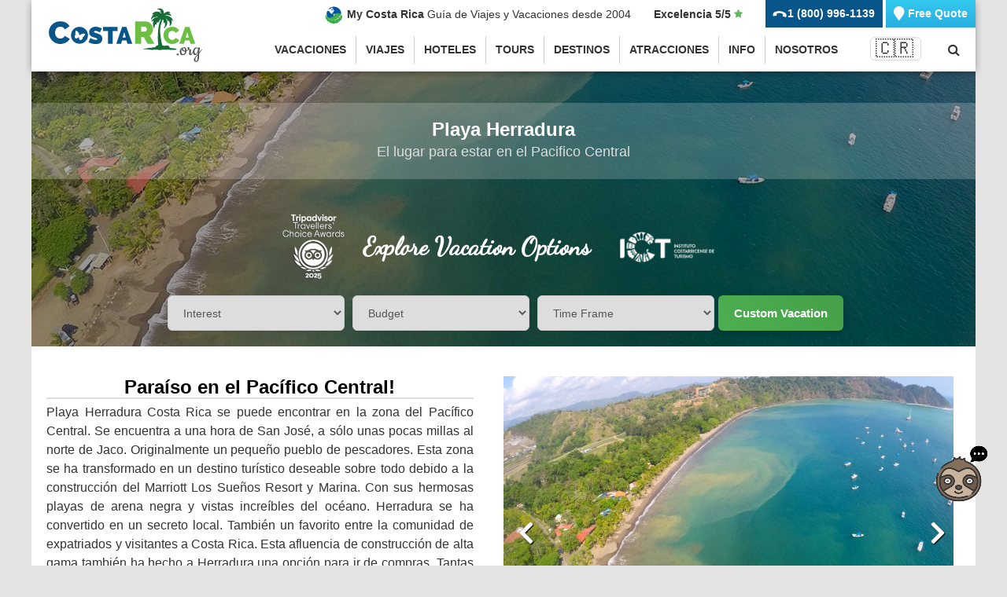

--- FILE ---
content_type: text/html; charset=UTF-8
request_url: https://costarica.org/es/playas/pacifico-central/herradura/
body_size: 16835
content:
<!DOCTYPE html>
    <html lang="es-CR">
    <head>
      <meta charset="UTF-8" />
      <meta name="viewport" content="width=device-width" />
      <script>
        function defer(method) {
          if (window.jQuery) {
            method();
          } else {
            setTimeout(function() {defer(method) }, 50);
          }
        }

        function loadScript(source, method){
          var script = document.createElement('script');
          if(method){
            script.onload = function () {
              method();
            };
          }
          script.src = source;
          document.head.appendChild(script);
        }
      </script>

      
      <script async defer  type="text/javascript" id="hs-script-loader" src="//js.hs-scripts.com/296306.js"></script>
<script  async defer type="text/javascript" src="//js.hsforms.net/forms/v2.js"></script>
<link href="https://costarica.org/wp-content/themes/vacationstocostarica/images/favicon.ico" rel="shortcut icon" />
<link rel="apple-touch-icon" href="https://costarica.org/wp-content/themes/vacationstocostarica/images/apple-touch-icon-iphone-60x60.png">
<link rel="apple-touch-icon" sizes="60x60" href="https://costarica.org/wp-content/themes/vacationstocostarica/images/apple-touch-icon-ipad-76x76.png">
<link rel="apple-touch-icon" sizes="114x114" href="https://costarica.org/wp-content/themes/vacationstocostarica/images/apple-touch-icon-iphone-retina-120x120.png">
<link rel="apple-touch-icon" sizes="144x144" href="https://costarica.org/wp-content/themes/vacationstocostarica/images/apple-touch-icon-ipad-retina-152x152.png">
<link rel="stylesheet" href="https://costarica.org/wp-content/themes/vacationstocostarica/01_assets/css/jquery.fancybox.min.css" media="none" onload="if(media!='all')media='all'"><noscript><link rel="stylesheet" href="https://costarica.org/wp-content/themes/vacationstocostarica/01_assets/css/jquery.fancybox.min.css"></noscript>

<link rel="preload" href="https://images.costarica.org/wp-content/themes/vacationstocostarica/01_assets/fonts/fa-brands-400.woff2" as="font" crossorigin>
<link rel="preload" href="https://images.costarica.org/wp-content/themes/vacationstocostarica/01_assets/fonts/fa-solid-900.woff2" as="font" crossorigin>
<link rel="preload" href="https://images.costarica.org/wp-content/themes/vacationstocostarica/01_assets/fonts/fa-regular-400.woff2" as="font" crossorigin>
<link rel="preload" href="https://costarica.org/wp-content/themes/vacationstocostarica/01_assets/css/fontawesome/all.min.css" as="style">
<link rel="stylesheet" href="https://costarica.org/wp-content/themes/vacationstocostarica/01_assets/css/fontawesome/all.min.css" media="none" onload="if(media!='all')media='all'">
<link rel="stylesheet" href="https://costarica.org/wp-content/themes/vacationstocostarica/01_assets/css/normalize.css">
<link rel="stylesheet" href="https://costarica.org/wp-content/themes/vacationstocostarica/01_assets/css/costarica.org.css" media="all"><script>(function(w,d,s,l,i){w[l]=w[l]||[];w[l].push({'gtm.start': new Date().getTime(),event:'gtm.js'}); var f=d.getElementsByTagName(s)[0], j=d.createElement(s),dl=l!='dataLayer'?'&l='+l:'';j.async=true;j.src='https://www.googletagmanager.com/gtm.js?id='+i+dl;f.parentNode.insertBefore(j,f); }) (window,document,'script','dataLayer','GTM-5ZXXQ3');</script>
<script async src="https://obs.du89buildings.com/i/52bcab4659b5474ee37a679bd89ab0eb.js" class="ct_clicktrue"></script><meta name='robots' content='index, follow, max-image-preview:large, max-snippet:-1, max-video-preview:-1' />
	<style>img:is([sizes="auto" i], [sizes^="auto," i]) { contain-intrinsic-size: 3000px 1500px }</style>
	<link rel="alternate" href="https://costarica.org/beaches/central-pacific/herradura/" hreflang="en-US" />
<link rel="alternate" href="https://costarica.org/es/playas/pacifico-central/herradura/" hreflang="es-ES" />
<link rel="alternate" href="https://costarica.org/de/straende/zentralpazifik/playa-herradura/" hreflang="de-DE" />
<link rel="alternate" href="https://costarica.org/beaches/central-pacific/herradura/" hreflang="x-default" />

	<!-- This site is optimized with the Yoast SEO Premium plugin v26.0 (Yoast SEO v26.3) - https://yoast.com/wordpress/plugins/seo/ -->
	<title>Playa Herradura Costa Rica un destino tropical en el Pacifico Central</title>
	<meta name="description" content="Playa Herradura Costa Rica se puede encontrar en la zona del Pacífico Central a una hora de San José y a pocos kilómetros al norte de Jaco." />
	<link rel="canonical" href="https://costarica.org/es/playas/pacifico-central/herradura/" />
	<meta property="og:locale" content="es_ES" />
	<meta property="og:locale:alternate" content="en_US" />
	<meta property="og:locale:alternate" content="de_DE" />
	<meta property="og:type" content="article" />
	<meta property="og:title" content="Playa Herradura Costa Rica un destino tropical en el Pacifico Central" />
	<meta property="og:description" content="Paraíso en el Pacífico Central! Playa Herradura Costa Rica se puede encontrar en la zona del Pacífico Central. Se encuentra a una hora de San José, a sólo" />
	<meta property="og:url" content="https://costarica.org/es/playas/pacifico-central/herradura/" />
	<meta property="og:site_name" content="CostaRica.Org" />
	<meta property="article:publisher" content="https://www.facebook.com/mycostarica" />
	<meta property="article:modified_time" content="2018-12-04T19:22:52+00:00" />
	<meta property="og:image" content="https://costarica.org/wp-content/uploads/2017/05/herraduraslider4.jpg" />
	<meta property="og:image:width" content="1000" />
	<meta property="og:image:height" content="700" />
	<meta property="og:image:type" content="image/jpeg" />
	<meta name="twitter:card" content="summary_large_image" />
	<meta name="twitter:title" content="Playa Herradura Costa Rica un destino tropical en el Pacifico Central" />
	<meta name="twitter:site" content="@mycostarica" />
	<script type="application/ld+json" class="yoast-schema-graph">{"@context":"https://schema.org","@graph":[{"@type":"WebPage","@id":"https://costarica.org/es/playas/pacifico-central/herradura/","url":"https://costarica.org/es/playas/pacifico-central/herradura/","name":"Playa Herradura Costa Rica un destino tropical en el Pacifico Central","isPartOf":{"@id":"https://costarica.org/es/#website"},"primaryImageOfPage":{"@id":"https://costarica.org/es/playas/pacifico-central/herradura/#primaryimage"},"image":{"@id":"https://costarica.org/es/playas/pacifico-central/herradura/#primaryimage"},"thumbnailUrl":"https://costarica.org/wp-content/uploads/2017/03/herraduraslider2.jpg","datePublished":"2017-05-27T16:38:21+00:00","dateModified":"2018-12-04T19:22:52+00:00","description":"Playa Herradura Costa Rica se puede encontrar en la zona del Pacífico Central a una hora de San José y a pocos kilómetros al norte de Jaco.","breadcrumb":{"@id":"https://costarica.org/es/playas/pacifico-central/herradura/#breadcrumb"},"inLanguage":"es-ES","potentialAction":[{"@type":"ReadAction","target":["https://costarica.org/es/playas/pacifico-central/herradura/"]}]},{"@type":"ImageObject","inLanguage":"es-ES","@id":"https://costarica.org/es/playas/pacifico-central/herradura/#primaryimage","url":"https://costarica.org/wp-content/uploads/2017/03/herraduraslider2.jpg","contentUrl":"https://costarica.org/wp-content/uploads/2017/03/herraduraslider2.jpg","width":1000,"height":700,"caption":"Herradura Costa Rica Beach"},{"@type":"BreadcrumbList","@id":"https://costarica.org/es/playas/pacifico-central/herradura/#breadcrumb","itemListElement":[{"@type":"ListItem","position":1,"name":"Home","item":"https://costarica.org/es/"},{"@type":"ListItem","position":2,"name":"Playas de Costa Rica","item":"https://costarica.org/es/playas/"},{"@type":"ListItem","position":3,"name":"Playas del Pacifico Central","item":"https://costarica.org/es/playas/pacifico-central/"},{"@type":"ListItem","position":4,"name":"Playa Herradura"}]},{"@type":"WebSite","@id":"https://costarica.org/es/#website","url":"https://costarica.org/es/","name":"CostaRica.Org","description":"My Costa Rica - Custom Travel Packages to Paradise since 2004!","publisher":{"@id":"https://costarica.org/es/#organization"},"potentialAction":[{"@type":"SearchAction","target":{"@type":"EntryPoint","urlTemplate":"https://costarica.org/es/?s={search_term_string}"},"query-input":{"@type":"PropertyValueSpecification","valueRequired":true,"valueName":"search_term_string"}}],"inLanguage":"es-ES"},{"@type":"Organization","@id":"https://costarica.org/es/#organization","name":"My Costa Rica","url":"https://costarica.org/es/","logo":{"@type":"ImageObject","inLanguage":"es-ES","@id":"https://costarica.org/es/#/schema/logo/image/","url":"https://costarica.org/wp-content/uploads/2018/03/costarica.png","contentUrl":"https://costarica.org/wp-content/uploads/2018/03/costarica.png","width":"360","height":"135","caption":"My Costa Rica"},"image":{"@id":"https://costarica.org/es/#/schema/logo/image/"},"sameAs":["https://www.facebook.com/mycostarica","https://x.com/mycostarica","https://www.instagram.com/mycostarica/","https://www.linkedin.com/company/my-costa-rica","https://www.pinterest.com/mycostarica/","https://www.youtube.com/user/MyCostaRica"]}]}</script>
	<!-- / Yoast SEO Premium plugin. -->


  <!-- Meta Pixel Code -->
		
<link rel="stylesheet" href="https://cdnjs.cloudflare.com/ajax/libs/font-awesome/4.7.0/css/font-awesome.min.css">
<script>
!function(f,b,e,v,n,t,s)
{if(f.fbq)return;n=f.fbq=function(){n.callMethod?
n.callMethod.apply(n,arguments):n.queue.push(arguments)};
if(!f._fbq)f._fbq=n;n.push=n;n.loaded=!0;n.version='2.0';
n.queue=[];t=b.createElement(e);t.async=!0;
t.src=v;s=b.getElementsByTagName(e)[0];
s.parentNode.insertBefore(t,s)}(window, document,'script',
'https://connect.facebook.net/en_US/fbevents.js');
fbq('init', '1469690520396332');
fbq('track', 'PageView');
</script>
<noscript><img height="1" width="1" style="display:none"
src="https://www.facebook.com/tr?id=1469690520396332&ev=PageView&noscript=1"
/></noscript>
<!-- End Meta Pixel Code -->
		<!-- Google tag (gtag.js) -->
<script async src="https://www.googletagmanager.com/gtag/js?id=G-1BYGX3YCQ3"></script>
<script>
  window.dataLayer = window.dataLayer || [];
  function gtag(){dataLayer.push(arguments);}
  gtag('js', new Date());

  gtag('config', 'G-1BYGX3YCQ3');
</script>
		
		<script>
  (function(w,d,t,r,u)
  {
    var f,n,i;
    w[u]=w[u]||[],f=function()
    {
      var o={ti:"21001562", enableAutoSpaTracking: true};
      o.q=w[u],w[u]=new UET(o),w[u].push("pageLoad")
    },
    n=d.createElement(t),n.src=r,n.async=1,n.onload=n.onreadystatechange=function()
    {
      var s=this.readyState;
      s&&s!=="loaded"&&s!=="complete"||(f(),n.onload=n.onreadystatechange=null)
    },
    i=d.getElementsByTagName(t)[0],i.parentNode.insertBefore(n,i)
  })
  (window,document,"script","//bat.bing.com/bat.js","uetq");
</script>
		<script type="text/javascript">
    (function(c,l,a,r,i,t,y){
        c[a]=c[a]||function(){(c[a].q=c[a].q||[]).push(arguments)};
        t=l.createElement(r);t.async=1;t.src="https://www.clarity.ms/tag/"+i;
        y=l.getElementsByTagName(r)[0];y.parentNode.insertBefore(t,y);
    })(window, document, "clarity", "script", "oh3yeuo1c6");
</script>		
		<script src="https://www.google.com/recaptcha/api.js" async defer></script>
		</head>
    <body class="wp-singular page-template page-template-geography page-template-page-destination page-template-geographypage-destination-php page page-id-36331 page-child parent-pageid-36367 wp-theme-vacationstocostarica">
            <noscript><iframe src="https://www.googletagmanager.com/ns.html?id=GTM-5ZXXQ3" height="0" width="0" style="display:none;visibility:hidden"></iframe></noscript>
        



<div id="header">
  <div>
    <div>
      <div>
        <a id="logo" href="https://costarica.org/es/" title="" rel="home">
          <img src="https://costarica.org/wp-content/themes/vacationstocostarica/images/costarica.svg" alt="CostaRica.org" width="200" />
        </a>
      </div>
      <div>
        <div>
                    <div id="slogan">
            <img class="js-lazy-image" src="/wp-content/uploads/2018/12/placeholder-final.png" data-src="https://costarica.org/wp-content/themes/vacationstocostarica/images/mycostarica-icon.svg" width="25" alt="My Costa Rica" />
            <strong>My Costa Rica</strong>
            <span>
                               Guía de Viajes y Vacaciones desde 2004
                          </span>
          </div>
          <div id="reviews-banner">
                          <a href="/es/reviews/">
                          <span>
                                  Excelencia 5/5
                              </span>
              <span>
                <i class="fa fa-star"></i>
              </span>
            </a>
          </div>
                  <div id="phoneHeader">
            <a href="tel:+18009961139" rel="nofollow" id="number_link">
              <i class="fa fa-phone"></i>
              <span>1 (800) 996-1139<span>
            </a>
          </div>
          <div id="quoteHeader">
            <a href="/vacations/custom-package/">
              <i class="fas fa-map-marker"></i>
              <span>Free Quote<span>
            </a>
          </div>
        </div>
        <div>
          <div>
                        <div id="desktopNav" style="display:none">
<nav id="nav">
  <ul>
    <li>
      <a href="https://costarica.org/es/vacaciones/">Vacaciones</a>
      <ul>
        <li class="hscta"><a href="/vacations/custom-package/">Custom Package</a></li>
        <li><a href="https://costarica.org/es/vacaciones/familia/">Familia</a></li>
        <li><a href="https://costarica.org/es/vacaciones/adventura/">Aventura</a></li>
        <li><a href="https://costarica.org/es/vacaciones/naturaleza/">Naturaleza</a></li>
        <li><a href="https://costarica.org/es/vacaciones/aves/">Observación de Aves</a></li>
        <li><a href="https://costarica.org/es/vacaciones/luna-miel/">Lunas de Miel</a></li>
        <li><a href="https://costarica.org/es/vacaciones/todo-incluido/">Todo Incluido</a></li>
        <li><a href="https://costarica.org/es/vacaciones/clasicos/">Más Populares</a></li>
      </ul>
    </li>

    <li>
      <a href="https://costarica.org/es/viajes/">Viajes</a>
      <ul>
        <li class="hscta"><a href="https://costarica.org/guide/">Travel Guides</a></li>
        <li><a href="https://costarica.org/es/viajes/por-que-visitar/">¿Por qué Visitar?</a></li>
        <li><a href="https://costarica.org/es/destinos/">¿A Dónde ir?</a></li>
        <li><a href="https://costarica.org/es/viajes/mejor-epoca-visitar/">¿Cuándo Visitar?</a></li>
        <li><a href="https://costarica.org/es/actividades/">¿Qué Hacer?</a></li>
        <li><a href="https://costarica.org/es/viajes/que-necesita-para-viajar/">¿Qué necesitas?</a></li>
        <li><a href="https://costarica.org/es/transporte/vuelos/">Cómo llegar?</a></li>
        <li><a href="https://costarica.org/es/viajes/seguridad/">Tips de Seguridad</a></li>
        <li><a href="https://costarica.org/es/transporte/">Transporte</a></li>
        <li><a href="https://costarica.org/es/viajes/equipaje/">Guía de Equipaje</a></li>
        <li><a href="https://costarica.org/es/viajes/consejos/">Consejos de Viaje</a></li>
        <li><a href="https://costarica.org/es/viajes/preguntas-frecuentes/">Preguntas Frecuentes</a></li>
        <li><a href="https://costarica.org/es/viajes/blog/">Blog de Viajes</a></li>
      </ul>
    </li>

    <li>
      <a href="https://costarica.org/es/hoteles/">Hoteles</a>
      <ul>
        <li>
          <a href="https://costarica.org/es/hoteles/">Por Tipo</a>
          <ul>
            <li><a href="https://costarica.org/es/hoteles/mejores-lugares/">Nuestros Favoritos</a></li>
            <li><a href="https://costarica.org/es/hoteles/5-estrellas/">Los Mejores</a></li>
            <li><a href="https://costarica.org/es/resorts/familia/">Familiares</a></li>
            <li><a href="https://costarica.org/es/hoteles/romanticos/">Románticos</a></li>
            <li><a href="https://costarica.org/es/hoteles/5-estrellas/">De Lujo</a></li>
            <li><a href="https://costarica.org/es/hoteles/frente-playa/">Frente al Playa</a></li>
            <li><a href="https://costarica.org/es/hoteles/aves-cabana/">Observación de Aves</a></li>
            <li><a href="https://costarica.org/travel-agency/">Todo Incluido</a></li>
            <li><a href="https://costarica.org/es/alquileres/">Villas y Casas</a></li>
          </ul>
        </li>
        <li>
          <a href="https://costarica.org/es/hoteles/">Por Área</a>
          <ul>
            <li><a href="https://costarica.org/es/hoteles/arenal/">Volcán Arenal</a></li>
            <li><a href="https://costarica.org/es/hoteles/monteverde/">Monteverde</a></li>
            <li><a href="https://costarica.org/es/hoteles/manuel-antonio/">Manuel Antonio</a></li>
            <li><a href="https://costarica.org/es/hoteles/guanacaste/">Guanacaste</a></li>
            <li><a href="https://costarica.org/es/hoteles/san-jose/">San José</a></li>
          </ul>
        </li>
              </ul>
    </li>
    <li>
        <a href="https://costarica.org/es/tours/">Tours</a>
        <ul>
            <li>
              <a href="https://costarica.org/es/tours/">Por Área</a>
              <ul>
                  <li><a href="https://costarica.org/es/tours/arenal/">Volcán Arenal</a></li>
                  <li><a href="https://costarica.org/es/tours/monteverde/">Monteverde</a></li>
                  <li><a href="https://costarica.org/es/tours/manuel-antonio/">Manuel Antonio</a></li>
                  <li><a href="https://costarica.org/es/tours/guanacaste/">Guanacaste</a></li>
                  <li><a href="https://costarica.org/es/tours/san-jose/">San José</a></li>
              </ul>
            </li>
            <li>
              <a href="https://costarica.org/es/actividades/">Por Tipo</a>
              <ul>
                <li><a href="https://costarica.org/es/actividades/observacion-aves/">Observación de Aves</a></li>
                <li><a href="https://costarica.org/es/actividades/canopy/">Canopy</a></li>
                <li><a href="https://costarica.org/es/actividades/rafting/">Rafting</a></li>
                <li><a href="https://costarica.org/es/actividades/surf/">Surf</a></li>
                <li><a href="https://costarica.org/es/actividades/buceo/">Scuba Diving</a></li>
                <li><a href="https://costarica.org/es/actividades/yoga/">Yoga</a></li>
              </ul>
            </li>
        </ul>
    </li>

    <li>
        <a href="https://costarica.org/es/destinos/">Destinos</a>
        <ul>
            <li>
              <a href="https://costarica.org/es/destinos/zona-norte/">Zona Norte</a>
              <ul>
                <li><a href="https://costarica.org/es/volcanes/arenal/">Volcán Arenal</a></li>
                <li><a href="https://costarica.org/es/parques-nacionales/monteverde/">Monteverde</a></li>
              </ul>
            </li>
            <li>
              <a href="https://costarica.org/es/destinos/pacifico-central/">Pacífico Central</a>
              <ul>
                <li><a href="https://costarica.org/es/playas/pacifico-central/manuel-antonio/">Manuel Antonio</a></li>
                <li><a href="https://costarica.org/es/playas/pacifico-central/jaco/">Playa Jacó</a></li>
              </ul>
            </li>
            <li>
              <a href="https://costarica.org/es/destinos/guanacaste/">Guanacaste</a>
              <ul>
                <li><a href="https://costarica.org/es/ciudades/liberia/">Liberia</a></li>
                <li><a href="https://costarica.org/es/playas/guanacaste/tamarindo/">Tamarindo</a></li>
                <li><a href="https://costarica.org/es/volcanes/rincon-de-la-vieja/">Rincón de la Vieja</a></li>
              </ul>
            </li>
            <li>
              <a href="https://costarica.org/es/destinos/peninsula-osa/">Península de Osa</a>
              <ul>
                <li><a href="https://costarica.org/es/playas/pacifico-sur/bahia-drake/">Bahía Drake</a></li>
                <li><a href="https://costarica.org/es/playas/pacifico-sur/uvita/">Uvita</a></li>
                <li><a href="https://costarica.org/es/parques-nacionales/corcovado/">Corcovado</a></li>
              </ul>
            </li>
            <li>
                <a href="https://costarica.org/es/destinos/valle-central/">Valle Central</a>
                <ul>
                    <li><a href="https://costarica.org/es/ciudades/san-jose/">San José</a></li>
                    <li><a href="https://costarica.org/es/volcanes/poas/">Volcán Poas</a></li>
                </ul>
            </li>
            <li>
                <a href="https://costarica.org/es/destinos/caribe/">Caribe</a>
                <ul>
                    <li><a href="https://costarica.org/es/parques-nacionales/tortuguero/">Tortuguero</a></li>
                    <li><a href="https://costarica.org/es/playas/caribe/puerto-viejo/">Puerto Viejo</a></li>
                    <li><a href="https://costarica.org/es/ciudades/sarapiqui/">Sarapiquí</a></li>
                </ul>
            </li>
            <li>
                <a href="https://costarica.org/es/destinos/nicoya/">Nicoya</a>
                <ul>
                    <li><a href="https://costarica.org/es/playas/nicoya/santa-teresa/">Santa Teresa</a></li>
                    <li><a href="https://costarica.org/es/playas/nicoya/nosara/">Nosara</a></li>
                    <li><a href="https://costarica.org/es/playas/nicoya/tambor/">Tambor</a></li>
                </ul>
            </li>
            <li>
                <a href="https://costarica.org/es/destinos/zona-sur/">Zona Sur</a>
                <ul>
                    <li><a href="https://costarica.org/es/ciudades/san-gerardo/">San Gerardo de Dota</a></li>
                </ul>
            </li>
        </ul>
    </li>

    <li>
        <a href="https://costarica.org/es/atracciones/">Atracciones</a>
        <ul>
            <li><a href="https://costarica.org/es/playas/">Playas</a></li>
            <li><a href="https://costarica.org/es/volcanes/">Volcanes</a></li>
            <li><a href="https://costarica.org/es/parques-nacionales/">Parques Nacionales</a></li>
            <li><a href="https://costarica.org/es/cascadas/">Cascadas</a></li>
            <li><a href="https://costarica.org/es/atracciones/selva/">Bosque</a></li>
            <li><a href="https://costarica.org/es/ciudades/">Cuidades</a></li>
        </ul>
    </li>

    <li>
        <a href="https://costarica.org/es/datos/">Info</a>
        <ul>
            <li><a href="https://costarica.org/es/datos/mapas/">Mapas</a></li>
            <li><a href="https://costarica.org/es/datos/geografia/">Geografía</a></li>
            <li><a href="https://costarica.org/es/datos/clima/">Clima</a></li>
            <li><a href="https://costarica.org/es/datos/gobierno/">Gobierno</a></li>
            <li><a href="https://costarica.org/es/gente/cultura/">Cultura</a></li>
            <li><a href="https://costarica.org/es/comida/">Comida</a></li>
            <li><a href="https://costarica.org/es/gente/">Gente</a></li>
            <li><a href="https://costarica.org/es/gente/idioma/">Idioma</a></li>
            <li><a href="https://costarica.org/es/animales/">Fauna</a></li>
        </ul>
    </li>
    <li>
        <a href="https://costarica.org/es/agencia-viajes/">Nosotros</a>
        <ul>
            <li><a href="https://costarica.org/es/reviews/">Reviews</a></li>
                        <li><a href="https://costarica.org/es/agencia-viajes/turismo/">Turismo Sostenible</a></li>
            <li class="hscta"><a href="https://costarica.org/es/agencia-viajes/contactenos/">Contáctenos</a></li>
        </ul>
    </li>
  </ul>
  <span class="clear"></span>
</nav>
</div>
            <div id="responsiveMenu" style="display:none"><button id="menuToggle">
  <i class="fas fa-bars"></i>
</button>
<ul>
      <li><a href="https://costarica.org/es/vacaciones/">Vacaciones</a></li>
      <li><a href="https://costarica.org/es/viajes/">Viajes</a></li>
      <li><a href="https://costarica.org/es/hoteles/">Hoteles</a></li>
      <li><a href="https://costarica.org/es/tours/">Tours</a></li>
      <li><a href="https://costarica.org/es/destinos/">Destinos</a></li>
      <li><a href="https://costarica.org/es/atracciones/">Atracciones</a></li>
      <li><a href="https://costarica.org/es/datos/">Info</a></li>
      <li><a href="https://costarica.org/es/agencia-viajes/">Nosotros</a></li>
  </ul>

<script>
  defer(function() {
    $("#menuToggle").click(function() {
      $(this).parent().find("ul").toggleClass("active");
    });
  });
</script>

<style>
  #responsiveMenu ul {
    position: fixed;
    right: 0;
    top: 76px;
    height: 100vh;
    margin: 0;
    padding: 0;
    background: #085689;
    width: 50vw;
    z-index: 999;
    display: none;
  }

  #responsiveMenu ul.active {
    display: block;
  }

  #responsiveMenu ul li{
    display: block;
  }

  #responsiveMenu ul li a{
    color: #FFF;
    display: block;
    padding: 10px 20px;
    border-bottom: 2px solid rgba(255,255,255,0.5);
    text-align: left;
    text-transform: uppercase;
    font-weight: normal;
  }

  #quoteHeader{
    display: block;
    right: 0;
  }

  #quoteHeader a{
    min-width: 95px;
    box-sizing: border-box;
  }

  #quoteHeader a span span{display: none}

  #menuToggle{
    padding: 0;
    width: 30px;
    text-align: center;
    border-radius: 50%;
    height: 30px;
    line-height: 30px;
    background: #085689;
    color: #FFF;
    border: 0;
    position: relative;
    top: -4px;
    margin-left: 10px;
    margin-bottom: 0;
  }

  #cover #headerForm #formSubtitle{
    font-size: 30px;
    margin: 20px auto;
    display: block;
  }

</style>
</div>
            <script>
              if (window.innerWidth <= 768) {
                document.getElementById("responsiveMenu").style.display = "block";
              } else {
                document.getElementById("desktopNav").style.display = "block";
              }
            </script>
          </div>
<div id="language-selector">
<div class="lang-dropdown">
  <div class="lang-current" onclick="toggleLangOptions()">
    <span class="flag">🇨🇷</span>
    <svg class="arrow" xmlns="http://www.w3.org/2000/svg" width="20" height="20" viewBox="0 0 20 20">
      <path d="M5 7l5 5 5-5H5z"/>
    </svg>
  </div>
  <div class="lang-options" id="lang-options">
                <a href="/en/">
        <span class="flag">🇺🇸</span>
        <span class="name">English</span>
      </a>
                                <a href="/de/">
        <span class="flag">🇩🇪</span>
        <span class="name">Deutsch</span>
      </a>
            </div>
</div>

<style>
#language-selector {
  position: relative;
  display: inline-block;
  font-family: -apple-system, BlinkMacSystemFont, "Segoe UI", Roboto, Helvetica, Arial, sans-serif;
  z-index: 1000;
  vertical-align: middle;
  padding-top: 2px;

}

.lang-current {
  background: #fff;
  border: 1px solid #ddd;
  padding: 2px 6px;
  cursor: pointer;
  font-size: 14px;
  border-radius: 6px;
  min-width: auto;
  max-width: auto;
  display: flex;
  justify-content: center;
  align-items: center;
  box-shadow: 0 1px 2px rgba(0,0,0,0.05);
  gap: 4px;
}

.lang-current .flag {
  font-size: 24px;
  line-height: 1;
}

.lang-current:hover {
  background: #fafafa;
  box-shadow: 0 2px 4px rgba(0,0,0,0.08);
}

.lang-options {
  display: none;
  position: absolute;
  top: calc(100% + 4px);
  left: 0;
  background: #fff;
  border: 1px solid #ddd;
  border-radius: 6px;
  box-shadow: 0 6px 15px rgba(0,0,0,0.1);
  overflow: hidden;
  animation: fadeIn 0.2s ease;
  padding: 4px 0;
}

.lang-options a {
  display: flex;
  align-items: center;
  gap: 6px;
  padding: 6px 10px;
  text-decoration: none;
  color: #222;
  font-size: 14px;
  font-weight: 600;
  transition: background 0.2s ease, transform 0.1s ease;
}

.lang-options a .flag {
  font-size: 20px;
}

.lang-options a .name {
  font-size: 12px;
  font-weight: bold;
  color: #333;
}

.lang-options a:hover {
  background: #f4f4f4;
  transform: translateY(-1px);
}

.arrow {
  transition: transform 0.3s ease;
  fill: #555;
}

.lang-current.open .arrow {
  transform: rotate(180deg);
}

@keyframes fadeIn {
  from { opacity: 0; transform: translateY(-3px); }
  to { opacity: 1; transform: translateY(0); }
}
</style>

<script>
function toggleLangOptions() {
  const opts = document.getElementById('lang-options');
  const current = document.querySelector('.lang-current');
  const isOpen = opts.style.display === 'block';
  opts.style.display = isOpen ? 'none' : 'block';
  if (isOpen) {
    current.classList.remove('open');
  } else {
    current.classList.add('open');
  }
}

document.addEventListener('click', function(e) {
  if (!e.target.closest('#language-selector')) {
    document.getElementById('lang-options').style.display = 'none';
    document.querySelector('.lang-current').classList.remove('open');
  }
});
</script>
</div>




          <div>
            <a href="#searchBarPopUp" id="searchButton" class="fancyboxSearch">
              <i class="fa fa-search"></i>
            </a>
          </div>
        </div>
      </div>
    </div>
  </div>
</div>

  
      <div id="cover">
  
      <figure style="background-image: url(https://costarica.org/wp-content/uploads/2018/12/Playa-Herradura.jpg);"></figure>
  
          <div id="coverContent">
                  <h1 class="entry-title" style="text-align: center;">
    Playa Herradura</h1>
          <h2 class='entry-subtitle'>El lugar para estar en el Pacifico Central</h2>                        </div>
      
             <form id="headerForm" action="/vacations/custom-package/" method="post">
  <h3 id="formSubtitle" style="text-align:center;">
    <a href="/reviews/">
      <img src="https://costarica.org/wp-content/uploads/2025/07/ta-travellers-choice.png" width="80" alt="CostaRica.Org" />
    </a>
    <span style="font-size:2rem; font-weight:bold; margin:0 10px;">Explore Vacation Options</span>
    <a href="https://www.visitcostarica.com/en/costa-rica/planning-your-trip/local-agency/my-costa-rica/" target="_blank" style="width:150px;">
       <img src="https://costarica.org/wp-content/uploads/2025/07/ict-white-250x90-1.png" width="120" alt="CostaRica.Org" />
    </a>
  </h3>

  <div style="
    display:flex;
    justify-content:center;
    flex-wrap:wrap;
    gap:15px;
    margin-top:20px;
  ">
    <select id="interest" name="interest" required style="
      padding:10px 15px;
      font-size:14px;
      border-radius:6px;
      border:1px solid #ccc;
      min-width:180px;
      box-shadow:0 1px 3px rgba(0,0,0,0.1);
    ">
      <option value="">Interest</option>
      <option value="Nature">Nature</option>
      <option value="Relaxation">Relaxation</option>
      <option value="Adventure">Adventure</option>
      <option value="Family Trip">Family</option>
      <option value="Romantic Getaway">Romance</option>
      <option value="Luxury">Luxury</option>
      <option value="Wellness / Yoga">Wellness</option>
    </select>

    <select id="budget" name="budget" required style="
      padding:10px 15px;
      font-size:14px;
      border-radius:6px;
      border:1px solid #ccc;
      min-width:180px;
      box-shadow:0 1px 3px rgba(0,0,0,0.1);
    ">
      <option value="">Budget</option>
      <option value="3 Star">MidRange</option>
      <option value="4 Star">Upscale</option>
      <option value="5 Star">Premium</option>
    </select>

    <select id="when" name="when" required style="
      padding:10px 15px;
      font-size:14px;
      border-radius:6px;
      border:1px solid #ccc;
      min-width:180px;
      box-shadow:0 1px 3px rgba(0,0,0,0.1);
    ">
      <option value="">Time Frame</option>
      <option value="estimatedDatesYes">Have Specific Dates</option>
      <option value="estimatedDatesNo">Will Visit, Not Sure When</option>
      <option value="estimatedDatesDreaming">Just Dreaming</option>
    </select>

    <button type="submit" style="
      padding:12px 20px;
      background:linear-gradient(45deg, #4CAF50, #45A049);
      color:#fff;
      font-weight:bold;
      font-size:15px;
      border:none;
      border-radius:6px;
      cursor:pointer;
      box-shadow:0 3px 6px rgba(0,0,0,0.2);
      transition:all 0.3s ease;
    ">Custom Vacation</button>
  </div>
</form>
      </div>
</div>

      <div id="mainContainer">
<div id="mainContent">
  <div id="contentGrid">
    <div>
      
    <div id="content">
                        <h2>Paraíso en el Pacífico Central!</h2>
<p>Playa Herradura Costa Rica se puede encontrar en la zona del Pacífico Central. Se encuentra a una hora de San José, a sólo unas pocas millas al norte de Jaco. Originalmente un pequeño pueblo de pescadores. Esta zona se ha transformado en un destino turístico deseable sobre todo debido a la construcción del Marriott Los Sueños Resort y Marina. Con sus hermosas playas de arena negra y vistas increíbles del océano. Herradura se ha convertido en un secreto local. También un favorito entre la comunidad de expatriados y visitantes a Costa Rica. Esta afluencia de construcción de alta gama también ha hecho a Herradura una opción para ir de compras. Tantas galerías de arte y tiendas bien surtidas ofrecen casi cualquier tesoro que usted podría estar buscando!</p>
<h2>La capital de la pesca deportiva de Costa Rica</h2>
<p>La Marina de Los Sueños ha ayudado a transformar el área de Herradura Costa Rica en una meca para la pesca deportiva de clase mundial. La Marina cuenta con el mayor número de capitanes de pesca y embarcaciones totalmente equipadas en Costa Rica. Además, el hogar de las grandes competiciones de pesca deportiva cada año. Famoso por el registro de peses Dorado y Atún capturados en las aguas cercanas. Ávidos pescadores son propensos a encontrar casi cualquier cosa en las costas de las playas de Herradura. Las instalaciones de servicio completo en el puerto deportivo lo convierten en el lugar perfecto para reservar su aventura en el océano o la base de su barco mientras que la explora la costa del Pacífico Central!</p>
<h2>Los Sueños Resort</h2>
<p>Los Sueños Resort ocupa más de 1100 acres en Herradura. Fue el catalizador que cambió esta área del pueblo soñoliento al destino de lujo. Con una serie de casas de alta gama y habitaciones de hotel, esta comunidad planificada ha transformado esta zona en una zona muy visitado en la costa del Pacífico Central. La propiedad cuenta con una gran reserva de selva tropical. Un campo de golf, piscinas e instalaciones recreativas. Así como la famosa marina! Una serie de islas, puentes, canales, bares y restaurantes convierten a la zona de la piscina en una visita obligada durante su visita a este complejo! Además, el complejo cuenta con uno de los campos de golf de campeonato premier del país. Hay algo para todo el mundo para ver y hacer en Los Sueños!</p>
<h2>Hay tanto que hacer en Herradura Costa Rica</h2>
<p>Los deportes acuáticos son muy populares junto con la pesca deportiva, surf, parapente, excursiones de motos acuáticas y tantos otros entre los más solicitados. Muchas otras aventuras también están cerca, incluyendo grandes canopy, senderos para caminatas, kayak y mucho más! El Parque Nacional de Carara limita con Herradura y ofrece al visitante la oportunidad de disfrutar de la gran observación de aves y experimentar una gran cantidad de fauna y flora. Los manglares proporcionan un hábitat único de cocodrilos y muchas aves acuáticas, así como lapas, tucanes y muchas otras especies!</p>
<p>¿Qué estas esperando para venir a visitar Herradura Costa Rica?</p>
    </div>
                      </div>
    <div>
      

    
<div class="gallery">


  <ul>
        <li>
                <a href="https://costarica.org/wp-content/uploads/2017/03/herraduraslider2.jpg" title="Herradura Costa Rica Beach">
          <img src="/wp-content/uploads/2018/12/placeholder-final.png" class="js-lazy-image" width="560" height="392" data-src="https://costarica.org/wp-content/uploads/2017/03/herraduraslider2.jpg" alt="Herradura Costa Rica Beach" title="Herradura Costa Rica Beach" />
        </a>
      </li>
        <li>
                <a href="https://costarica.org/wp-content/uploads/2017/03/herraduraslider3.jpg" title="Herradura Costa Rica Boats">
          <img src="/wp-content/uploads/2018/12/placeholder-final.png" class="js-lazy-image" width="560" height="392" data-src="https://costarica.org/wp-content/uploads/2017/03/herraduraslider3.jpg" alt="Herradura Costa Rica Boats" title="Herradura Costa Rica Boats" />
        </a>
      </li>
        <li>
                <a href="https://costarica.org/wp-content/uploads/2017/03/herraduraslider4.jpg" title="Herradura Costa Rica Los Suenos">
          <img src="/wp-content/uploads/2018/12/placeholder-final.png" class="js-lazy-image" width="560" height="392" data-src="https://costarica.org/wp-content/uploads/2017/03/herraduraslider4.jpg" alt="Herradura Costa Rica Los Suenos" title="Herradura Costa Rica Los Suenos" />
        </a>
      </li>
        <li>
                <a href="https://costarica.org/wp-content/uploads/2017/03/herraduraslider5.jpg" title="Herradura Costa Rica Marina">
          <img src="/wp-content/uploads/2018/12/placeholder-final.png" class="js-lazy-image" width="560" height="392" data-src="https://costarica.org/wp-content/uploads/2017/03/herraduraslider5.jpg" alt="Herradura Costa Rica Marina" title="Herradura Costa Rica Marina" />
        </a>
      </li>
        <li>
                <a href="https://costarica.org/wp-content/uploads/2017/03/herraduraslider1.jpeg" title="Herradura Costa Rica Beach">
          <img src="/wp-content/uploads/2018/12/placeholder-final.png" class="js-lazy-image" width="560" height="392" data-src="https://costarica.org/wp-content/uploads/2017/03/herraduraslider1.jpeg" alt="Herradura Costa Rica Beach" title="Herradura Costa Rica Beach" />
        </a>
      </li>
        <li>
                <a href="https://costarica.org/wp-content/uploads/2017/03/herraduraslider6.jpg" title="Herradura Costa Rica Fishing">
          <img src="/wp-content/uploads/2018/12/placeholder-final.png" class="js-lazy-image" width="560" height="392" data-src="https://costarica.org/wp-content/uploads/2017/03/herraduraslider6.jpg" alt="Herradura Costa Rica Fishing" title="Herradura Costa Rica Fishing" />
        </a>
      </li>
    </ul>
</div>
      <div id="getInfo">
  <h2 class="cool-title">
    <span>
      Playa Herradura - Solicitar Información    </span>
  </h2>
  <div id="productForm"></div>
  <script>
    (function waitForHubspot(retries = 100) {
    if (typeof hbspt !== 'undefined' && hbspt.forms && typeof hbspt.forms.create === 'function') {
      hbspt.forms.create({
        css: '',
        portalId: '296306',
        formId: '360d4b2c-0c46-4b93-b037-86da8969a6d2',
        target: '#homepage-form'
      });
    } else if (retries > 0) {
      setTimeout(() => waitForHubspot(retries - 1), 100);
    } else {
      console.error('HubSpot no se cargó a tiempo.');
    }
  })();
  </script>
</div>
      



<div class="location_post">
  <h2 class="cool-title">
    <span>
      Mapa de Playa Herradura      </span>
  </h2>

    
    <a href="#mapHidden" id="mapButton">
      <span><i class="fas fa-search"></i> Click to Enlarge</span>
              <img class="js-lazy-image" src="/wp-content/uploads/2018/12/placeholder-final.png" data-src="/wp-content/themes/vacationstocostarica/images/map.jpg" alt="Costa Rica Map" />
          </a>

    <div id="mapHidden" style="display: none;">
      <div id="map-container">
        <div id="keymap">
          <div>
            <img id="logoMap" src="/wp-content/uploads/2018/12/placeholder-final.png" class="js-lazy-image" data-src="/wp-content/themes/vacationstocostarica/images/costarica.svg" alt="CostaRica.org" />
          </div>
          <div>
            <span onClick="toggleMarkers(hotels)"><img class="js-lazy-image" data-src='https://costarica.org/wp-content/themes/vacationstocostarica/images/icons/hotel19.png' alt='Hotel'/> <span>Hotels</span></span>
            <span onClick="toggleMarkers(rentals)"><img class="js-lazy-image" data-src='https://costarica.org/wp-content/themes/vacationstocostarica/images/icons/rental19.png' alt='Rental'/> <span>Rentals</span></span>
            <span onClick="toggleMarkers(tours)"><img class="js-lazy-image" data-src='https://costarica.org/wp-content/themes/vacationstocostarica/images/icons/flag19.png' alt='Rental'/> <span>Tours</span></span>
            <span onClick="toggleMarkers(beaches)"><img class="js-lazy-image" data-src='https://costarica.org/wp-content/themes/vacationstocostarica/images/icons/umbrella19.png' alt='Beach'/> <span>Beaches</span></span>
            <span onClick="toggleMarkers(cities)"><img class="js-lazy-image" data-src='https://costarica.org/wp-content/themes/vacationstocostarica/images/icons/church19.png' alt='City'/> <span>Cities</span></span>
            <span onClick="toggleMarkers(islands)"><img class="js-lazy-image" data-src='https://costarica.org/wp-content/themes/vacationstocostarica/images/icons/pal19.png' alt='Island'/> <span>Islands</span></span>
            <span onClick="toggleMarkers(rivers)"><img class="js-lazy-image" data-src='https://costarica.org/wp-content/themes/vacationstocostarica/images/icons/river19.png' alt='River'/> <span>Rivers</span></span>
            <span onClick="toggleMarkers(volcanoes)"><img class="js-lazy-image" data-src='https://costarica.org/wp-content/themes/vacationstocostarica/images/icons/volcano19.png' alt='Volcano'/> <span>Volcanoes</span></span>
            <span onClick="toggleMarkers(waterfalls)"><img class="js-lazy-image" data-src='https://costarica.org/wp-content/themes/vacationstocostarica/images/icons/waterfall19.png' alt='Waterfall'/> <span>Waterfalls</span></span>
            <span onClick="toggleMarkers(parks)"><img class="js-lazy-image" data-src='https://costarica.org/wp-content/themes/vacationstocostarica/images/icons/tree19.png' alt='National Park'/> <span>National Parks</span></span>
          </div>
        </div>
        <div id="map-canvas"></div>
      </div>
      <div id="mapBox">
        <div>
          <img class="js-lazy-image" data-src='https://costarica.org/wp-content/uploads/2017/03/herraduraslider2-250x175.jpg' alt="Playa Herradura">
        </div>
        <div>
          <h4>
            Playa Herradura          </h4>
          <p>Paraíso en el Pacífico Central! Playa Herradura Costa Rica se puede encontrar en la zona del Pacífico Central. Se encuentra a una hora de San José, a sólo unas pocas millas...</p>
        </div>
      </div>
      <div id="mapCTA">
        <a href="/info/map/"><img src="/wp-content/themes/vacationstocostarica/images/mapCTA.png" alt="Get The Free Costa Rica Map" /></a>
      </div>
    </div>
</div>

<script type="text/javascript">
  defer(function() {
    let map = () => {
      var map;
      var beaches = [];
      var cities = [];
      var hotels = [];
      var islands = [];
      var parks = [];
      var rentals = [];
      var rivers = [];
      var tours = [];
      var volcanoes = [];
      var waterfalls = [];

      var beach = 'https://costarica.org/wp-content/themes/vacationstocostarica/images/icons/umbrella19.png';
      var city = 'https://costarica.org/wp-content/themes/vacationstocostarica/images/icons/church19.png';
      var hotel = 'https://costarica.org/wp-content/themes/vacationstocostarica/images/icons/hotel19.png';
      var island = 'https://costarica.org/wp-content/themes/vacationstocostarica/images/icons/pal19.png';
      var park = 'https://costarica.org/wp-content/themes/vacationstocostarica/images/icons/tree19.png';
      var rental = 'https://costarica.org/wp-content/themes/vacationstocostarica/images/icons/rental19.png';
      var river = 'https://costarica.org/wp-content/themes/vacationstocostarica/images/icons/river19.png';
      var tour = 'https://costarica.org/wp-content/themes/vacationstocostarica/images/icons/flag19.png';
      var volcano = 'https://costarica.org/wp-content/themes/vacationstocostarica/images/icons/volcano19.png';
      var waterfall = 'https://costarica.org/wp-content/themes/vacationstocostarica/images/icons/waterfall19.png';

      function initialize(){
          var mapCanvas = document.getElementById('map-canvas');
          var mapOptions = {
              center: new google.maps.LatLng(9.6541742, -84.6636049),
              zoom: 12,
              mapTypeId: google.maps.MapTypeId.ROADMAP,
              scrollwheel: false,
              navigationControl: false,
              mapTypeControl: false,
              scaleControl: true,
              streetViewControl:false,
              styles: [
                {"featureType":"administrative.country","elementType":"geometry.stroke","stylers":[{"color":"#0978ab"}]},{"featureType":"administrative.country","elementType":"labels.text.fill","stylers":[{"color":"#333333"}]},{"featureType":"administrative.country","elementType":"labels.text.stroke","stylers":[{"visibility":"off"}]},{"featureType":"administrative.locality","elementType":"labels.text.fill","stylers":[{"color":"#736357"}]},{"featureType":"administrative.locality","elementType":"labels.text.stroke","stylers":[{"visibility":"off"}]},{"featureType":"administrative.neighborhood","elementType":"labels.text.fill","stylers":[{"color":"#736357"}]},{"featureType":"administrative.neighborhood","elementType":"labels.text.stroke","stylers":[{"visibility":"off"}]},{"featureType":"administrative.province","elementType":"geometry.stroke","stylers":[{"color":"#ffffff"}]},{"featureType":"administrative.province","elementType":"labels.text.fill","stylers":[{"color":"#736357"}]},{"featureType":"administrative.province","elementType":"labels.text.stroke","stylers":[{"visibility":"off"}]},{"featureType":"landscape","elementType":"geometry.fill","stylers":[{"color":"#b1e2a6"}]},{"featureType":"poi","elementType":"geometry.fill","stylers":[{"color":"#b1e2a6"}]},{"featureType":"road.highway","elementType":"geometry.fill","stylers":[{"color":"#991500"},{"saturation":-20}]},{"featureType":"road.highway","elementType":"geometry.stroke","stylers":[{"visibility":"off"}]},{"featureType":"water","elementType":"geometry.fill","stylers":[{"color":"#a9fff1"}]}
              ]
          };

          map = new google.maps.Map(mapCanvas, mapOptions);

                                  var marker1 = new google.maps.Marker({
              position: new google.maps.LatLng(9.67549, -84.66255000000001),
              map: map,
                            url: 'https://costarica.org/es/hoteles/jaco/villa-caletas/',
                                            icon: hotel
                          });

                          hotels.push(marker1);
            
            marker1.addListener('mouseover', function() {
                              $('#mapBox').html("<div><a href='https://costarica.org/es/hoteles/jaco/villa-caletas/'><img src='https://costarica.org/wp-content/uploads/2014/12/Hotel-Villa-Caletas-Bedroom-250x175.jpg'></a></div><div><h4><a href='https://costarica.org/es/hoteles/jaco/villa-caletas/'>Hotel Villa Caletas</a></h4><p>El Hotel Villa Caletas es una opción de alojamiento de lujo cerca de la popular playa de Herradura y Jaco, Costa Rica.</p></div>");
                          });

            marker1.setOptions({'opacity': 0.8});

                          google.maps.event.addListener(marker1, 'click', function() {
                window.location.href = this.url;
              });
                                                          var marker2 = new google.maps.Marker({
              position: new google.maps.LatLng(9.652993, -84.659808),
              map: map,
                            url: 'https://costarica.org/es/hoteles/jaco/los-suenos-marriott/',
                                            icon: hotel
                          });

                          hotels.push(marker2);
            
            marker2.addListener('mouseover', function() {
                              $('#mapBox').html("<div><a href='https://costarica.org/es/hoteles/jaco/los-suenos-marriott/'><img src='https://costarica.org/wp-content/uploads/2014/12/Los-Suenos-Marriott-Bedroom-250x175.jpg'></a></div><div><h4><a href='https://costarica.org/es/hoteles/jaco/los-suenos-marriott/'>Los Suenos Marriott</a></h4><p>Los Sueños Marriott Ocean & Golf Resort - elegido por los lectores Travel and Leisure Magazine como uno de los &quot;mejor...</p></div>");
                          });

            marker2.setOptions({'opacity': 0.8});

                          google.maps.event.addListener(marker2, 'click', function() {
                window.location.href = this.url;
              });
                                                          var marker3 = new google.maps.Marker({
              position: new google.maps.LatLng(9.65376555026783, -84.66233968734741),
              map: map,
                            url: 'https://costarica.org/es/alquileres/bella-vista/',
                                            icon: rental
                          });

                          rentals.push(marker3);
            
            marker3.addListener('mouseover', function() {
                              $('#mapBox').html("<div><a href='https://costarica.org/es/alquileres/bella-vista/'><img src='https://costarica.org/wp-content/uploads/2017/07/bellaVistaSlider1-250x175.jpg'></a></div><div><h4><a href='https://costarica.org/es/alquileres/bella-vista/'>Condominios Bella Vista</a></h4><p>Venga a disfrutar del paraíso de Bella Vista Condominios que están en otro nivel de lujo y lo notará de inmediato. Sólo en...</p></div>");
                          });

            marker3.setOptions({'opacity': 0.8});

                          google.maps.event.addListener(marker3, 'click', function() {
                window.location.href = this.url;
              });
                                                          var marker4 = new google.maps.Marker({
              position: new google.maps.LatLng(9.657120980701144, -84.66317294760745),
              map: map,
                            url: 'https://costarica.org/es/alquileres/harmon-estate/',
                                            icon: rental
                          });

                          rentals.push(marker4);
            
            marker4.addListener('mouseover', function() {
                              $('#mapBox').html("<div><a href='https://costarica.org/es/alquileres/harmon-estate/'><img src='https://costarica.org/wp-content/uploads/2017/07/HarmonSlider2-250x175.jpg'></a></div><div><h4><a href='https://costarica.org/es/alquileres/harmon-estate/'>Harmon Estate</a></h4><p>Echa un vistazo a esta increíble propiedad para sus vacaciones en Costa Rica. Es fuera de este mundo increíble y le dará l...</p></div>");
                          });

            marker4.setOptions({'opacity': 0.8});

                          google.maps.event.addListener(marker4, 'click', function() {
                window.location.href = this.url;
              });
                                                          var marker5 = new google.maps.Marker({
              position: new google.maps.LatLng(9.6541742, -84.6636049),
              map: map,
                            url: 'https://costarica.org/es/playas/pacifico-central/herradura/',
                                                                      });

                                      
            marker5.addListener('mouseover', function() {
                              $('#mapBox').html("<div><a href='https://costarica.org/es/playas/pacifico-central/herradura/'><img src='https://costarica.org/wp-content/uploads/2017/03/herraduraslider2-250x175.jpg'></a></div><div><h4><a href='https://costarica.org/es/playas/pacifico-central/herradura/'>Playa Herradura</a></h4><p>Paraíso en el Pacífico Central! Playa Herradura Costa Rica se puede encontrar en la zona del Pacífico Central. Se encuentr...</p></div>");
                          });

            marker5.setOptions({'opacity': 0.8});

                          google.maps.event.addListener(marker5, 'click', function() {
                window.location.href = this.url;
              });
                                        }

      function toggleMarkers(toggle) {
        for (i = 0; i < toggle.length; i++) {
          if (toggle[i].getMap() != null) toggle[i].setMap(null);
          else toggle[i].setMap(map);
        }
      }

      $('#keymap span').click(function(e) {
        $(this).toggleClass('inactive');
      });

      $('#mapButton').on('click',initialize);

    }
    loadScript("https://maps.googleapis.com/maps/api/js?key=AIzaSyAyZp6Y9__tXsR3q1pkg6ACn3kpwzj5y-8", map);
  })
</script>
        <div id="packages" class="productCarrousel">
    <h2 class="cool-title">
      <span>
        <i class="fas fa-suitcase"></i> Vacaciones en Playa Herradura        </span>
    </h2>
        <div class="carrousel">
              <div class="contentProduct" onclick="window.open('https://costarica.org/es/vacaciones/pesca/viaje-ideal-los-suenos/', '_self')">
          <img class="js-lazy-image" data-src="https://costarica.org/wp-content/uploads/2017/09/Untitled-2-250x175.jpg" alt="Viaje de pesca ideal en Los Sueños" />
          <h3>Viaje de pesca ideal en Los Sueños</h3>
          <div class="badges">
            <div>
                                                                  <div class="nights">
                    <i class="fas fa-moon"></i>
                    <span>7</span>
                  </div>
                
                                                                  <div class="airport">
                    <i class="fas fa-plane"></i>
                    <span>SJO</span>
                  </div>
                
                                                                  <div class="price">
                    <strong>More than $2000 p.p.</strong>
                  </div>
                            </div>
          </div>
        </div>
          </div>
  </div>
        <div id="hotels" class="productCarrousel">
      <h2 class="cool-title">
        <span>
                      <i class="fas fa-bed"></i> Hoteles en Playa Herradura                    </span>
      </h2>
            <div class="carrousel">
                  <div class="contentProduct" onclick="window.open('https://costarica.org/es/hoteles/jaco/villa-caletas/', '_self')">
            <img class="js-lazy-image" data-src="https://costarica.org/wp-content/uploads/2014/12/Hotel-Villa-Caletas-Bedroom-250x175.jpg" alt="Hotel Villa Caletas" />
            <h3>Hotel Villa Caletas</h3>
            <div class="badges">
              <div>
                                                                    <div class="stars">
                      <i class="fa fa-star"></i>
                      <span>5</span>
                    </div>
                
                                                                    <div class="leaves">
                      <i class="fa fa-leaf"></i>
                      <span>4</span>
                    </div>
                
                                                                    <div class="price">
                      Desde: <strong>$125 - $200</strong>
                    </div>
                              </div>
            </div>
          </div>
                  <div class="contentProduct" onclick="window.open('https://costarica.org/es/hoteles/jaco/los-suenos-marriott/', '_self')">
            <img class="js-lazy-image" data-src="https://costarica.org/wp-content/uploads/2014/12/Los-Suenos-Marriott-Bedroom-250x175.jpg" alt="Los Suenos Marriott" />
            <h3>Los Suenos Marriott</h3>
            <div class="badges">
              <div>
                                                                    <div class="stars">
                      <i class="fa fa-star"></i>
                      <span>4</span>
                    </div>
                
                                                                    <div class="leaves">
                      <i class="fa fa-leaf"></i>
                      <span>2</span>
                    </div>
                
                                                                    <div class="price">
                      Desde: <strong>$125 - $200</strong>
                    </div>
                              </div>
            </div>
          </div>
              </div>
  </div>
                </div>
  </div>
  <p id="breadcrumbs"><span><span><a href="https://costarica.org/es/">Home</a></span> » <span><a href="https://costarica.org/es/playas/">Playas de Costa Rica</a></span> » <span><a href="https://costarica.org/es/playas/pacifico-central/">Playas del Pacifico Central</a></span> » <span class="breadcrumb_last" aria-current="page"><strong>Playa Herradura</strong></span></span></p> </div>
<script async defer charset="utf-8" type="text/javascript" src="https://costarica.org/wp-content/themes/vacationstocostarica/01_assets/js/jquery-1.12.4.min.js"></script>
<div id="footer">
    <div class="table">
        <div>
            <div>
                                                                    <img class="js-lazy-image companyLogo" data-src="https://costarica.org/wp-content/uploads/2018/12/mycostarica2.png" alt="My Costa Rica" title="My Costa Rica" />
                                <h3>Expertos en Viajes Locales desde 2004</h3>
<ul>
<li><strong>Gratuito:</strong> <strong><a href="tel:+18664980824">1 (866) 498-0824</a></strong></li>
<li><strong>Directo:</strong> <a href="tel:+50640522140">+(506) 4052-2140</a></li>
<li><strong>Dirección: </strong>Apartado 1112-2070<br />
San Jose, Costa Rica, Central America</li>
</ul>
                <br/>
                <br/>
                <div style="text-align: center;">
                  <a href="https://www.visitcostarica.com/planning-your-trip/local-agency/my-costa-rica" target="_blank" style="width: 135px; margin: 0 10px; display: inline-block; vertical-align: middle;">
                    <img width="250" height="90" data-src="https://costarica.org/wp-content/uploads/2019/08/ict-white-250x90.png" class="attachment-thumbnail size-thumbnail js-lazy-image" alt="Instituto Costarricense de Turismo" decoding="async" />                  </a>
                                  </div>
            </div>
            <div>
				<a href="https://costarica.org/vacations/custom-package/">
				<button type="button">Request a Custom Itinerary</button></a>
                				<div class="logo">
                <a href="https://www.tripadvisor.com/Attraction_Review-g309293-d11094444-Reviews-My_Costa_Rica-San_Jose_San_Jose_Metro_Province_of_San_Jose.html" target="_blank" rel="nofollow" style="width: 90px; margin: 0 10px; display: inline-block; vertical-align: middle;">
                   <img src="https://costarica.org/wp-content/uploads/2025/07/ta-travellers-choice.png" width="80" alt="CostaRica.Org" />
                </a>

                                  <a href="/es/reviews/">
                                <a href="https://www.shopperapproved.com/reviews/CostaRica.org/" class="shopperlink" style="width: 90px; margin: 0 10px; display: inline-block;">
                    <img src="https://c813008.ssl.cf2.rackcdn.com/27388-sm-bottom-medal-black.png" style="border: 0" alt="Shopper Award" oncontextmenu="var d = new Date(); alert('Copying Prohibited by Law - This image and all included logos are copyrighted by shopperapproved \251 '+d.getFullYear()+'.'); return false;" />
                </a>
                <script type="text/javascript">(function() { var js = window.document.createElement("script"); js.src = '//www.shopperapproved.com/seals/certificate.js'; js.type = "text/javascript"; document.getElementsByTagName("head")[0].appendChild(js); })();</script>
                </a>


                <a href="https://www.bbb.org/us/co/boulder/profile/online-travel-agency/my-costa-rica-0885-90259800" target="_blank">
                  <img src="/wp-content/uploads/2018/12/placeholder-vertical.png" class="js-lazy-image" data-src="https://costarica.org/wp-content/uploads/2022/08/bbb-plus.png" width="90" alt="BBB Accredited Business" style="margin: 0 10px;" />
                </a>
					  </div>
					  
                <div id="social">
                    <h4>Síganos</h4>
                    <a href="https://www.facebook.com/mycostarica" target="_blank" class="icon-facebook" style="background: #3b5998;">
                      <i class="fab fa-facebook-f"></i>
                    </a>
                    <a href="https://twitter.com/mycostarica" target="_blank" class="icon-twitter" style="background: #55acee;">
                      <i class="fab fa-twitter"></i>
                    </a>
                    <a href="https://www.instagram.com/mycostarica/" target="_blank" class="icon-instagram" style="background: #e95950;">
                      <i class="fab fa-instagram"></i>
                    </a>
                    <a href="https://www.pinterest.com/mycostarica/" target="_blank" class="icon-pinterest" style="background: #cb2027;">
                      <i class="fab fa-pinterest-p"></i>
                    </a>
                    <a href="https://www.youtube.com/user/MyCostaRica" target="_blank" class="icon-youtube" style="background: #bb0000;">
                      <i class="fab fa-youtube"></i>
                    </a>
                    <a href="https://www.tripadvisor.com/Profile/mycostarica" target="_blank" class="icon-trip-advisor" style="background: #00a680;">
                      <i class="fab fa-tripadvisor"></i>
                    </a>
                    <a href="https://www.linkedin.com/company/mycostarica" target="_blank" class="icon-linkedin" style="background: #0e76a8;">
                      <i class="fab fa-linkedin-in"></i>
                    </a>
                </div>
                                <!--<h4 style="margin-bottom: 5px"><br/>Suscríbase a nuestro Newsletter</h4>-->
               <div id="newsletter"></div>
                <!--<script>
                  defer(function() {
                    hbspt.forms.create({
                      css: '',
                      portalId: '296306',
                      formId: '67166169-df02-428a-808f-fa1c96ce8604',
                      target: '#newsletter'
                    });
                  })
                </script>-->

            </div>
            <div>
                                                                    <img class="js-lazy-image companyLogo" data-src="https://costarica.org/wp-content/uploads/2018/12/costaricaorglogo.png" alt="CostaRica.Org" title="CostaRica.Org" />
                                <h3>Vacaciones a Costa Rica hechas fácilmente</h3>
<ul>
<li><strong>Gratuito:</strong> <a href="tel:+18009961139">1 (800) 996-1139</a></li>
<li><strong>Directo:</strong> <a href="tel:+17203600608">1 (720) 360-0608</a></li>
<li><strong>Dirección: </strong>1495 Canyon Boulevard 1st Floor<br />
Boulder, Colorado, USA</li>
</ul>
                <br/>
                <br/>
                <div style="text-align: center;">
                  <a href="https://www.visitcostarica.com/planning-your-trip/international-agency/costaricaorg-llc" target="_blank" style="width: 135px; margin: 0 10px; display: inline-block; vertical-align: middle;">
                    <img width="250" height="90" data-src="https://costarica.org/wp-content/uploads/2019/08/ict-white-250x90.png" class="attachment-thumbnail size-thumbnail js-lazy-image" alt="Instituto Costarricense de Turismo" decoding="async" />                  </a>
                </div>
                            </div>
        </div>
    </div>
    <div id="searchBarPopUp">
  <form role="search" method="get" id="search-form" class="search-form" action="https://costarica.org/es/">
    <div class="search-wrap">
        <input type="search" name="s" id="search-input" value="" />
        <button type="submit" form="search-form" value=""><i class="fa fa-search" ></i></button>
    </div>
  </form>
</div>
</div>
<div id="credits">
        © Copyright 2004-2021 todos los derechos reservados. My Costa Rica (CostaRica.Org) es una agencia de viajes que ofrece vacaciones y paquetes personalizados en Costa Rica que incluyen hoteles, resorts y tours con todo incluido.
      <br/> Lea nuestra <a href="/es/politica-privacidad/">Política de Privacidad</a> - <a href="/es/mapa-del-sitio/">Mapa del Sitio</a>.
  </div>
<script type="text/javascript">
  defer(function() {
    $(window).scroll(function() {
        var scroll = $(window).scrollTop();
        if (scroll >= 250) {
            $("html body").addClass("scrolled");
        } else {
            $("html body").removeClass("scrolled");
        }
    });
  })
</script>
<script type="text/javascript">
  defer(function() {
    let fancybox = () => {
      $('a[href*="/wp-content/uploads/"]').addClass('fancybox');
      $('a[href*="https://i2.wp.com/"]').addClass('fancybox');
      $('a[href*="www.google.com/maps"]').addClass('fancyboxIframe');
      $('a[href*="docs.google.com"]').addClass('fancyboxIframe');
      $(".fancyboxIframe").fancybox({'type':'iframe'});
      $('.fancybox').fancybox();
      $('.fancyboxSearch').fancybox({
        afterShow: function() {
          $("#search-input").focus();
        }
      });
      $('#mapButton').fancybox({
        touch: false
      });
    }
    loadScript("https://costarica.org/wp-content/themes/vacationstocostarica/01_assets/js/jquery.fancybox.min.js", fancybox);
  })
</script>
<script>
defer(function() {
  let carrusel = () => {
    $('.gallery ul').bxSlider({
      minSlides: 1,
      maxSlides: 1,
      moveSlides: 1,
      tickerHover: true,
      moveSlides: 1,
      slideWidth: 1000,
      auto: true,
      pause: 5000,
      slideMargin: 10,
      pager: false,
      nextText: '<i class="fas fa-chevron-right"></i>',
      prevText: '<i class="fas fa-chevron-left"></i>',
      captions: true,
      infiniteLoop: false,
      hideControlOnEnd: true,
      preloadImages: 'visible',
    });

    if ($(window).width() < 600) {

      $('.carrousel').bxSlider({
        minSlides: 1,
        maxSlides: 1,
        moveSlides: 1,
        tickerHover: true,
        moveSlides: 1,
        slideWidth: 250,
        auto: true,
        pause: 5000,
        slideMargin: 10,
        pager: false,
        nextText: '<i class="fas fa-chevron-right"></i>',
        prevText: '<i class="fas fa-chevron-left"></i>',
        infiniteLoop: false,
        hideControlOnEnd: true,
        preloadImages: 'visible'
      });

      $('.carrouselLighter').bxSlider({
        minSlides: 1,
        maxSlides: 1,
        moveSlides: 1,
        tickerHover: true,
        moveSlides: 1,
        slideWidth: 220,
        auto: true,
        pause: 5000,
        slideMargin: 10,
        pager: false,
        nextText: '<i class="fas fa-chevron-right"></i>',
        prevText: '<i class="fas fa-chevron-left"></i>',
        infiniteLoop: false,
        hideControlOnEnd: true,
        preloadImages: 'visible'
      });

    }else{
      $('.carrousel').bxSlider({
        minSlides: 1,
        maxSlides: 4,
        moveSlides: 1,
        tickerHover: true,
        moveSlides: 1,
        slideWidth: 250,
        auto: true,
        pause: 5000,
        slideMargin: 10,
        pager: false,
        nextText: '<i class="fas fa-chevron-right"></i>',
        prevText: '<i class="fas fa-chevron-left"></i>',
        infiniteLoop: false,
        hideControlOnEnd: true,
        preloadImages: 'visible'
      });

      $('.carrouselLighter').bxSlider({
        minSlides: 1,
        maxSlides: 4,
        moveSlides: 1,
        tickerHover: true,
        moveSlides: 1,
        slideWidth: 220,
        auto: true,
        pause: 5000,
        slideMargin: 10,
        pager: false,
        nextText: '<i class="fas fa-chevron-right"></i>',
        prevText: '<i class="fas fa-chevron-left"></i>',
        infiniteLoop: false,
        hideControlOnEnd: true,
        preloadImages: 'visible'
      });
    }

    $('.general-slider').bxSlider({
      mode: 'fade',
      speed: 1000,
      easing: 'ease-in-out',
      preloadImages: 'visible',
      auto: true,
      pause: 5000,
      autoHover: true,
      controls: false,
      infiniteLoop: false,
      hideControlOnEnd: true
    });

    if ($(window).width() < 1200) {
      $('#youtubeCarrusel').bxSlider({
        minSlides: 1,
        maxSlides: 1,
        moveSlides: 1,
        slideWidth: 310,
        auto: true,
        stopAutoOnClick: true,
        pause: 2000,
        slideMargin: 10,
        pager: false,
        infiniteLoop: false,
        nextText: '<i class="fas fa-chevron-right"></i>',
        prevText: '<i class="fas fa-chevron-left"></i>',
        preloadImages: 'visible'
      });
    }else{
      $('#youtubeCarrusel').bxSlider({
        minSlides: 1,
        maxSlides: 3,
        moveSlides: 1,
        slideWidth: 230,
        auto: true,
        stopAutoOnClick: true,
        pause: 2000,
        slideMargin: 10,
        pager: false,
        infiniteLoop: false,
        nextText: '<i class="fas fa-chevron-right"></i>',
        prevText: '<i class="fas fa-chevron-left"></i>',
        preloadImages: 'visible'
      });
    }
  }

  loadScript("https://cdn.jsdelivr.net/bxslider/4.2.12/jquery.bxslider.min.js", carrusel);

})



</script>
<script defer charset="utf-8" type="text/javascript" src="https://costarica.org/wp-content/themes/vacationstocostarica/01_assets/js/lazyLoad.js"></script>
<!-- begin olark code -->
<script type="text/javascript" async>
;(function(o,l,a,r,k,y){if(o.olark)return;
r="script";y=l.createElement(r);r=l.getElementsByTagName(r)[0];
y.async=1;y.src="//"+a;r.parentNode.insertBefore(y,r);
y=o.olark=function(){k.s.push(arguments);k.t.push(+new Date)};
y.extend=function(i,j){y("extend",i,j)};
y.identify=function(i){y("identify",k.i=i)};
y.configure=function(i,j){y("configure",i,j);k.c[i]=j};
k=y._={s:[],t:[+new Date],c:{},l:a};
})(window,document,"static.olark.com/jsclient/loader.js");

/* ya configurado con tu Site ID */
olark.identify('3886-225-10-9518');
</script>
<!-- end olark code -->

<style>
/* oculta el botón default de Olark */
.olark-launch-button {
  display: none !important;
}
</style>

<!-- botón perezoso -->
<img id="perezoso-chat"
     src="https://costarica.org/wp-content/uploads/2025/07/Untitled-design-1.png"
     style="cursor:pointer; position:fixed; bottom:80px; right:20px; z-index:99999; width:80px;"
     alt="Chatea con nosotros">

<script>
document.getElementById("perezoso-chat").addEventListener("click", function () {
  olark("api.box.expand");
});
</script><script type="speculationrules">
{"prefetch":[{"source":"document","where":{"and":[{"href_matches":"\/*"},{"not":{"href_matches":["\/wp-*.php","\/wp-admin\/*","\/wp-content\/uploads\/*","\/wp-content\/*","\/wp-content\/plugins\/*","\/wp-content\/themes\/vacationstocostarica\/*","\/*\\?(.+)"]}},{"not":{"selector_matches":"a[rel~=\"nofollow\"]"}},{"not":{"selector_matches":".no-prefetch, .no-prefetch a"}}]},"eagerness":"conservative"}]}
</script>
<script type="text/javascript">
(function() {
				var expirationDate = new Date();
				expirationDate.setTime( expirationDate.getTime() + 31536000 * 1000 );
				document.cookie = "pll_language=es; expires=" + expirationDate.toUTCString() + "; path=/; secure; SameSite=Lax";
			}());

</script>
<input type="hidden" name="recaptcha_response" id="recaptchaResponse">
</div>

<!-- BARRA MOBILE MODERNA PEQUEÑA -->
<style>
#mobile-footer-bar {
  position: fixed;
  bottom: 0;
  left: 0;
  width: 100%;
  background: #fff;
  display: flex;
  justify-content: space-between;
  align-items: center;
  box-shadow: 0 -2px 6px rgba(0,0,0,0.1);
  z-index: 9999;
  font-family: Arial, sans-serif;
}

#mobile-footer-bar a {
  flex: 1;
  text-align: center;
  text-decoration: none;
  color: #fff;
  padding: 8px 0; /* más pequeño */
  font-size: 12px; /* más pequeño */
  font-weight: 600;
  transition: background 0.3s ease;
}

#mobile-footer-bar a i {
  display: block;
  font-size: 16px; /* más pequeño */
  margin-bottom: 2px;
}

#mobile-footer-bar .btn-call {
  background: #085689;
}

#mobile-footer-bar .btn-quote {
  background: #0c99d5;
}

#mobile-footer-bar a:hover {
  opacity: 0.9;
}

@media (min-width: 781px) {
  #mobile-footer-bar {
    display: none;
  }
}
</style>

<div id="mobile-footer-bar">
  <a href="tel:+18009961139" class="btn-call">
    <i class="fa fa-phone"></i>
    <span>Call Us</span>
  </a>
  <a href="https://costarica.org/vacations/custom-package/" class="btn-quote">
    <i class="fa fa-file-text-o"></i>
    <span>Free Quote</span>
  </a>
</div>
<!-- FIN BARRA MOBILE -->

<script src="https://code.jquery.com/jquery-3.3.1.min.js" crossorigin="anonymous"></script>
<script>
jQuery(document).ready(function () {
  $(".faq-accordian h3").click(function (e) {
    $(e.target).find('.fa.fa-plus').toggleClass('open');
    $(e.target).parent().siblings().find('.fa.fa-plus').removeClass('open');
    $(".faq-accordian ul .accordianContent").slideUp();
    if ($(this).next().is(":hidden")) {
      $(this).next().slideDown();
    }
  });
});
</script>

<script defer src="https://static.cloudflareinsights.com/beacon.min.js/vcd15cbe7772f49c399c6a5babf22c1241717689176015" integrity="sha512-ZpsOmlRQV6y907TI0dKBHq9Md29nnaEIPlkf84rnaERnq6zvWvPUqr2ft8M1aS28oN72PdrCzSjY4U6VaAw1EQ==" data-cf-beacon='{"version":"2024.11.0","token":"f6e14c38bd514e42b10e5187e4a6ef5c","server_timing":{"name":{"cfCacheStatus":true,"cfEdge":true,"cfExtPri":true,"cfL4":true,"cfOrigin":true,"cfSpeedBrain":true},"location_startswith":null}}' crossorigin="anonymous"></script>
</body>
</html>


--- FILE ---
content_type: text/css
request_url: https://costarica.org/wp-content/themes/vacationstocostarica/01_assets/css/costarica.org.css
body_size: 11688
content:
@import"https://fonts.googleapis.com/css?family=Dancing+Script&display=swap";@import"normalize.css";@import"https://fonts.googleapis.com/css?family=Lobster";.clear,hr{display:block;overflow:hidden;clear:both}.contentProduct,#nav>ul ul{box-shadow:1px 2px 2px 2px rgba(0,0,0,.2);-moz-box-shadow:1px 2px 2px 2px rgba(0,0,0,.2);-webkit-box-shadow:1px 2px 2px 2px rgba(0,0,0,.2)}#nav>ul ul{width:intrinsic;width:-moz-max-content;width:-webkit-max-content;width:max-content;min-width:100%}body{background:#e4e4e4;color:#333;font-family:sans-serif;font-size:16px;margin:0 !important;padding:0 !important;overflow-x:hidden}a{color:#085689;text-decoration:none;font-weight:bold;transition:.4s all}input[type=submit]{cursor:pointer}blockquote{padding:0;margin:0}img,iframe{border:0;max-width:100%;vertical-align:middle}img{height:auto}iframe{border:0;min-width:100%}input,select,textarea,textArea{padding:0 16px;line-height:30px;border:1px solid #666;width:100%;box-sizing:border-box;height:30px;border-radius:0;font-size:12px;color:#555}h1,h2,h3,h4,h5,h6{margin:0 0 5px;font-weight:600}h1{font-size:22px}h2{font-size:18px}h3{font-size:17px}h4{font-size:16px}h5{font-size:15px}h6{font-size:13px}hr{border:none;border-bottom:2px solid #6dbe45;border-top:2px solid #156c37;margin-bottom:2em;margin-top:2em}p{line-height:1.5em;margin:0 0 19.2px}ul{padding-left:30px;margin:0 0 19.2px}ul li{line-height:1.7em}video{max-width:100%;height:auto}.cool-title{position:relative;text-align:center;margin-bottom:19.2px}.cool-title::before{content:"";position:absolute;width:100%;top:50%;border-bottom:2px solid #6dbe45;left:0;border-top:2px solid #156c37}.cool-title span{color:#333;background:#fff;display:inline-block;position:relative;z-index:2;padding:0 10px;font-size:30px;text-transform:capitalize}.cool-title span i{color:#666}.df-value{background:#156c37;color:#fff;padding:4px 4px 2px;vertical-align:middle;font-size:11px;font-weight:bold;border-radius:3px;display:inline-block;line-height:14px;margin:3px 0}.alignright,.alignleft,.aligncenter{display:block;margin:16px auto}.hbspt-form label{display:inline-block;margin-right:8px}.hbspt-form .input{display:inline-block}.hbspt-form .hs-button{background:#085689;color:#fff;cursor:pointer;font-weight:bold;border:1px solid #085689}.fancybox-content{background:none;padding:0}.gallery{position:relative}.gallery ul{margin:0;padding:0;list-style:none}.gallery .bx-caption{position:absolute;bottom:32px;width:100%;text-align:center;color:#fff;text-shadow:1px 1px 1px #000;font-size:19.2px;padding:19.2px;padding-top:0;padding-bottom:0;pointer-events:none;box-sizing:border-box}.bx-controls-direction>a{position:absolute;top:50%;z-index:100;transform:translateY(-50%);text-shadow:1px 1px 1px #000;color:#fff;font-size:32px}.bx-controls-direction .bx-prev{left:19.2px}.bx-controls-direction .bx-next{right:19.2px}.bx-pager{position:absolute;bottom:5px;z-index:100;left:50%;transform:translateX(-50%);text-align:center}.bx-pager div{display:inline-block}.bx-pager div a{display:block;text-indent:-999999px;height:10px;width:10px;border:1px solid #fff;border-radius:50%;margin:0px 3px}.bx-pager div a.active{background:#fff}.inline-b{display:inline-block !important;vertical-align:middle;padding:0 10px !important}#content{text-align:justify;overflow:hidden;clear:both}#mainContainer{background:#fff;box-sizing:border-box;margin:0 auto;max-width:1200px;padding:19.2px;padding-bottom:0;clear:both}#mainContent p{text-align:justify}#mainContent #searchBarPopUp{display:block !important;text-align:center;width:50%;margin:20px auto 0}#searchBarPopUp form{width:500px;max-width:100%;margin:0 auto;padding:20px}#searchBarPopUp form input{width:calc(100% - 75px) !important;height:50px;line-height:50px}#searchBarPopUp form button{line-height:50px;height:50px;border:1px solid #085689;background:#085689;color:#fff;padding:0 16px;cursor:pointer;box-sizing:content-box !important}#searchBarPopUp form button i{font-size:20px;display:inline-block}#map-canvas{background-color:#333;height:400px;width:100%}#free-quote{margin-left:-19.2px;margin-right:-19.2px;padding:19.2px;overflow:hidden;clear:both}#free-quote+*{margin-top:32px}#free-quote strong{color:#6dbe45}#free-quote i{color:#156c37}#free-quote a{color:#2fbfe9}#free-quote .parralax-content>div{padding:20px;box-sizing:border-box}#breadcrumbs{margin-bottom:0;margin-left:-19.2px;margin-right:-19.2px;padding:1em;background:#ccc;font-size:12px;text-align:center !important}.searchTag{text-transform:uppercase;background:#000;color:#fff;display:inline-block !important;padding:5px;border-radius:2px;font-size:11px !important;vertical-align:middle}.parralax{position:relative;background:fixed no-repeat;background-size:cover;color:#fff;overflow:hidden}.parralax .parralax-content{position:relative;z-index:2}.parralax .parralax-overlay{position:absolute;top:0;left:0;right:0;bottom:0;z-index:1}.parralax>img{position:absolute;top:50%;width:100%;left:50%;transform:translate(-50%, -50%);display:block}.form{background:#085689;padding:19.2px}.form label{color:#ccc;font-size:12px}.form h2{font-family:"Lobster",cursive;color:#fff;font-size:32px;text-align:center;margin-bottom:19.2px;font-display:auto}.form h2 i{display:none}.form .hs-form-field{margin-bottom:16px}.form-columns-1 .input,.form-columns-2 .input{margin-right:0 !important}ul.hs-error-msgs{margin:0 auto;padding:0;list-style:none;padding:3px 10px;font-style:italic}ul.hs-error-msgs label{font-size:11px;color:orange}.actions .hs-button{background:#2fbfe9;border-color:#2fbfe9;height:50px;line-height:50px;color:#fff;font-weight:bold;border-radius:2px;font-weight:normal;text-transform:uppercase;font-size:16px}.overlay{top:0;bottom:0;left:0;right:0;position:absolute}.productCarrousel{position:relative;text-align:center}.productCarrousel .bx-wrapper{margin:0 auto}.productCarrousel .bx-wrapper .bx-controls-direction .bx-next{right:10px}.productCarrousel .bx-wrapper .bx-controls-direction .bx-prev{left:10px}.noPadding{padding:32px !important;margin-left:-19.2px;margin-right:-19.2px}#where-to-stay .bx-viewport,.carrousel-wrap .bx-viewport,.productCarrousel .bx-viewport{height:auto !important}body.page-template-geography #content h2{text-align:center;font-size:24px;color:#000;border-bottom:2px solid #ddd}#content ul{list-style:none;margin:0 0 19.2px;padding:0}#content ul li{line-height:1.3em}#content ul li::before{content:"♦";font-weight:bold;font-size:16px;line-height:32px;color:green;margin:0 10px}@media screen and (min-width: 1200px){.alignright{float:right;margin-left:16px;margin-bottom:0;margin-right:0;margin-top:0}.alignleft{float:left;margin-right:16px;margin-bottom:0;margin-left:0;margin-top:0}.aligncenter{display:block;margin:16px auto}}.fa,.fab,.fal,.far,.fas{font-display:auto}.home.page-template #cover{display:block !important}@media screen and (max-width: 1200px){table,td,tr,tbody,thead,tfooter{display:block !important;width:100% !important;height:auto !important;overflow:hidden;padding:0 !important}td{margin-bottom:20px}}@media screen and (max-width: 600px){.parralax>img{height:100%;max-width:none;width:auto}}#header{background:#fff;text-align:center;width:1200px;max-width:100%;margin:0 auto;position:fixed;z-index:105;left:50%;transform:translateX(-50%);top:0;box-shadow:0px 2px 10px -2px rgba(0,0,0,.5)}#header>div{display:table;box-sizing:border-box;margin:0 auto;width:100%}#header>div>div{display:table-row}#header>div>div>div{display:table-cell;vertical-align:middle}#header>div>div>div:first-child{text-align:left}#header>div>div>div:first-child>*{display:inline-block}#header>div>div>div:last-child{text-align:right}#header>div>div>div:last-child>div{display:inline-block;vertical-align:middle}#header>div>div>div:last-child>*:first-child>*{display:inline-block;vertical-align:top}#header>div>div>div:last-child>*:last-child>*{display:inline-block;vertical-align:middle}#cover{width:1200px;max-width:100%;margin:0 auto;position:relative}#cover.video::before{display:none}#cover figure{margin:0;padding:0;height:350px;width:100%;background:center;background-size:cover}#cover h2{font-size:18px;font-weight:lighter;color:#ddd;text-transform:none}#cover #coverContent{position:absolute;top:40px;left:50%;transform:translateX(-50%);text-align:center;width:100%;background:hsla(0,0%,100%,.2);padding:20px;box-sizing:border-box}#cover #coverContent p{margin:0}#cover #coverContent h1,#cover #coverContent #titleHomepage{font-size:24px;font-weight:bold;color:#fff}#cover #coverContent .hotelFeatures strong{color:#ccc;font-weight:lighter;font-size:12px}#cover::before{content:"";width:100%;height:100%;background:rgba(0,0,0,.4);position:absolute}#cover #watermark{position:absolute;right:20px;top:calc(50% - 40px);transform:translateY(-50%)}#cover #headerForm{position:absolute;bottom:0;padding:20px;width:100%;box-sizing:border-box;text-align:center}#cover #headerForm #formSubtitle{font-family:"Dancing Script",cursive;color:#fff;font-size:48px;margin-bottom:10px}#cover #headerForm #formSubtitle>*{display:inline-block;vertical-align:middle;margin:0 5px}#cover #headerForm input,#cover #headerForm select{width:225px;display:inline-block;border:0;line-height:45px;height:45px;border-radius:5px;font-size:16px;margin:0 5px;box-shadow:0px 0px 2px 2px rgba(0,0,0,.2);vertical-align:middle}#cover #headerForm input[type=submit]{font-size:18px;color:#fff;background:#6dbe45;background:linear-gradient(180deg, rgb(109, 190, 69) 0%, rgb(74, 136, 44) 100%)}#cover.noForm #coverContent,#cover.noForm #watermark,#cover.video #coverContent,#cover.video #watermark{top:50%;transform:translate(-50%, -50%);background:none;padding:0}#nav li.hscta a{background:#2fbfe9 !important;color:#fff !important;border-bottom-color:#2fbfe9 !important}#nav>ul{display:block;list-style:none;margin:0;padding:0;position:relative;z-index:200}#nav>ul ul{display:none;position:absolute;text-align:left;list-style:none;margin:0;padding:0;background:#fff}#nav>ul ul li{position:relative}#nav>ul ul li a{padding:7px;display:block;font-size:12px;border-bottom:1px solid #ccc;color:#085689;text-transform:uppercase}#nav>ul ul ul{left:calc(100% + 1px);top:-1px}#nav>ul li:hover>a{background:#000;color:#fff}#nav>ul li:hover>ul{display:block}#nav>ul>li{float:left;position:relative}#nav>ul>li>a{display:block;font-size:14px;text-transform:uppercase;line-height:35px;height:35px;color:#333;padding:0 12px;border-right:1px solid #ccc}#nav>ul>li:last-child a{border-right:none}#nav>ul>li:last-child a:hover{background:#000;color:#fff}#slogan{font-size:14px;line-height:35px;padding-top:1px}#slogan strong{font-weight:bolder}#slogan span{font-weight:lighter}#reviews-banner{margin-left:25px}#reviews-banner a{font-size:14px;display:block;color:#333;height:35px;line-height:35px}#reviews-banner a span{vertical-align:middle;display:inline-block}#reviews-banner a span:last-child{line-height:10px}#reviews-banner a span i{font-size:12px;color:#60ba5c}#language-selector{margin:0 10px 0 25px;position:relative;width:65px;height:35px}#language-selector ul{list-style:none;margin:0;padding:0;position:absolute;background:#fff;top:0;z-index:100;height:35px;overflow:hidden;width:100%}#language-selector ul li{display:block;line-height:35px;height:35px}#language-selector ul li:first-child::before{content:"▼";position:absolute;top:1px;font-size:8px;color:#aaa;right:5px;pointer-events:none}#language-selector ul li a{text-transform:uppercase;padding:0;display:inline-block;display:block;font-size:14px;color:#333;width:100%;text-align:left;padding:0 10px;box-sizing:border-box}#language-selector ul li a:hover{background:#000;color:#fff}#language-selector ul li a>*{display:inline-block;vertical-align:middle}#language-selector.open ul{height:auto}#phoneHeader{margin-left:25px}#phoneHeader a{font-size:14px;background:#085689;display:block;color:#fff;padding:0 10px;height:35px}#phoneHeader a i{display:inline-block;vertical-align:middle;font-size:18px;transform:rotate(140deg);line-height:35px}#phoneHeader a span{display:inline-block;vertical-align:middle;line-height:35px}#quoteHeader a{font-size:14px;background:#2fbfe9;background:linear-gradient(180deg, rgb(51, 201, 237) 0%, rgb(40, 174, 225) 100%);display:block;color:#fff;padding:0 10px;height:35px}#quoteHeader a i{display:inline-block;vertical-align:middle;font-size:18px;line-height:35px}#quoteHeader a span{display:inline-block;vertical-align:middle;line-height:35px}#searchButton{color:#333;display:block;height:35px;line-height:35px;width:35px;text-align:center;margin:10px}#searchButton:hover{background:#000;color:#fff}#logo{padding:0 19.2px;width:200px}.slicknav_menu{background:none;padding:0}.slicknav_menu *:hover{-webkit-filter:grayscale(0) !important;filter:grayscale(0) !important}.slicknav_menu ul{padding:0;margin:0;list-style:none}.slicknav_menu ul .slicknav_arrow{background:#0c86d5}.slicknav_menu ul ul{background:#0c86d5}.slicknav_menu ul ul .slicknav_arrow{background:#4d9fd5}.slicknav_menu ul ul li a{padding:0 20px}.slicknav_menu ul ul ul{background:#4d9fd5}.slicknav_menu ul ul ul li a{padding:0 30px}.slicknav_menu ul li a{color:#fff;font-weight:normal;font-size:14px;box-sizing:border-box;text-align:left;padding:0 10px;height:42px;line-height:42px;overflow:hidden}.slicknav_menu ul li a a{float:left;width:calc(100% - 42px)}.slicknav_menu ul li a .slicknav_arrow{float:left;width:42px;height:42px;line-height:42px;text-align:center;cursor:pointer}.slicknav_menu ul li.slicknav_parent>a{padding:0}.slicknav_menu ul li>a{display:block}.slicknav_menu .slicknav_btn{display:block}.slicknav_menu .slicknav_btn:before{content:"☰";font-size:22px}.slicknav_menu .slicknav_icon-bar{background-color:#333;box-shadow:none}.slicknav_menu>ul{position:fixed;top:65px;right:5px;background:#085689;width:50%;z-index:999999999;height:70vh;border-radius:5px;overflow-x:hidden;overflow-y:auto}.slicknav_menu>ul::before{content:"▲";position:absolute;top:-14px;right:23px;color:#085689}li.slicknav_open,li.slicknav_open>a,li.slicknav_open>a>span{background:#000 !important}#desktopNav{display:none !important}@media screen and (max-width: 1200px){#cover #headerForm h3{font-size:24px}#cover #headerForm h3 a{display:none}body{padding-top:95px !important}body.admin-bar #header{top:32px}#header>div>div>div{vertical-align:bottom}#quoteHeader{position:absolute;top:0}#quoteHeader a{font-size:12px;padding:0 7px;height:30px}#quoteHeader a i{font-size:16px;line-height:30px;margin-right:3px}#quoteHeader a span{display:inline-block;vertical-align:middle;line-height:30px}#reviews-banner,#phoneHeader span{display:none !important}#searchButton{width:30px;padding:0;height:30px;text-align:center;line-height:30px;display:block;background:#085689;color:#fff;border-radius:50%;margin:0 10px 8px;font-size:13px}#logo{padding:10px 19.2px}#language-selector{margin:0 20px 0 0 !important;float:right}.slicknav_menu>a{background:#085689;color:#fff;height:30px;width:30px;text-align:center;border-radius:50%;line-height:30px;margin-left:10px;margin-bottom:8px}.slicknav_menu .slicknav_btn::before{font-size:17px}#cover{padding-bottom:10px}#cover::before{z-index:-1;background:rgba(0,0,0,.5)}#cover figure{position:absolute;z-index:-2;height:100%}#cover #headerVideo>video{position:absolute;z-index:-1;top:50%;left:50%;transform:translate(-50%, -50%);object-fit:cover}#cover #coverContent{position:static;transform:none !important;padding:20px !important;box-sizing:border-box;width:90%;margin:0 auto;background:none}#cover #coverContent #titleHomepage,#cover #coverContent h1{font-size:22px}#cover #coverContent h2{font-size:16px}#cover #watermark{display:none}#cover #headerForm{position:static;background:none;padding:0 20px 10px;width:90%;margin:0 auto}#cover #headerForm input,#cover #headerForm select{width:100%;height:35px;line-height:35px;font-size:13px;box-sizing:border-box;margin:0 0 10px}#cover #headerForm input[type=submit]{font-size:16px}}@media screen and (max-width: 1050px){#certificate{display:none !important}}@media screen and (max-width: 780px){body{padding-top:76px !important}body.admin-bar #header{top:46px}#slogan{display:none !important}#language-selector{display:none !important}#phoneHeader{margin-left:0 !important;margin-bottom:8px}#phoneHeader a{padding:0;width:30px;text-align:center;border-radius:50%;height:30px}#phoneHeader a i{font-size:13px;line-height:30px}#logo{width:150px !important}}@media screen and (min-width: 1200px){body{padding-top:91px !important}body.admin-bar #header{top:32px}#desktopNav{display:block !important;float:right}#cover #headerVideo{position:relative;height:350px;overflow:hidden}#cover #headerVideo>video{position:absolute;top:50%;left:50%;transform:translate(-50%, -50%);object-fit:cover}}#footer{background:#333;color:#fff;margin-left:-19.2px;margin-right:-19.2px;margin-top:0;margin-bottom:0;position:relative;font-size:13px;clear:both;overflow:hidden}#footer ul{margin:0;text-align:left;display:inline-block}#footer a{color:#6dbe45}#footer h3{margin:15px 0;font-weight:normal;font-size:18px}#footer h4{margin:10px 0 20px;font-weight:normal;font-size:13px}#footer .table{table-layout:fixed}#footer .table>div>div{padding:19.2px;text-align:left}#footer .companyLogo{background:#fff;width:175px;padding:10px}#footer #social{margin-top:19.2px}#footer #social h4{display:block;margin:0 0 5px 0}#footer #social a{color:#fff;display:inline-block;font-size:20px;line-height:38px;height:35px;width:35px;text-align:center}#footer #seals a{color:#000;font-size:11px}#footer #seals img{display:block;width:85px}#footer #seals>div{background:#fff;display:inline-block;border:2px solid #6dbe45;margin:16px 0 0;border-radius:5px;padding:5px;text-align:center}#footer #seals>div:last-child{margin-left:10px}#footer #searchBarPopUp{display:none}#footer .hs-button{background:#000 !important;border-color:#000}#footer .membersOf{display:inline-block;vertical-align:middle;margin:0 10px}#credits{background:#000;color:#fff;margin-left:-19.2px;margin-right:-19.2px;position:relative;font-size:11px;padding:19.2px;text-align:center}#credits a{color:#6dbe45}#newsletter{margin-top:20px}#newsletter h4{margin:0 0 5px 0}#newsletter input{display:inline-block;width:100px;border:0;vertical-align:middle}#newsletter input[type=submit]{background:#085689;color:#fff;font-size:14px}#bar{position:relative;z-index:99991}#bar #number_link{position:fixed;bottom:0;left:16px;height:48px;line-height:48px;background:#085689;color:#fff;display:block;padding:0 20px;border-radius:2px 2px 0 0;box-shadow:0 3px 15px 0 rgba(0,0,0,.25);font-weight:normal}#bar small{font-weight:bold}#bar #freeQuote{position:fixed;bottom:0;height:55px;line-height:55px;background:#2fbfe9;color:#fff;display:block;padding:0 20px;border-radius:2px 2px 0 0;box-shadow:0 3px 15px 0 rgba(0,0,0,.25);text-transform:uppercase;font-weight:bolder;text-align:center;left:10px;right:10px;box-sizing:border-box;text-shadow:1px 1px 1px rgba(0,0,0,.7)}@media screen and (min-width: 1200px){#footer .table>div>div{text-align:center;border-right:1px solid #555}#footer .table>div>div:first-child{border-right:1px solid #555}#footer .table>div>div:last-child{border-left:1px solid #555}}@media screen and (max-width: 1200px){#footer .table{display:block}#footer .table>div{display:block}#footer .table>div>div{display:block;border-bottom:1px solid #555}#footer .table>div>div:last-child{border-bottom:none}#newsletter .input input{width:100px}#bar #number_link span{display:none}}.bx-wrapper{margin:0 auto}.bx-wrapper img{width:100% !important;height:auto !important;display:block !important}.bx-viewport .grid-index{margin:0 10px 0 0 !important}#contentGrid{padding-top:19.2px}#contentGrid>div>*{margin-bottom:38.4px;clear:both;overflow:hidden}#contentGrid p{text-align:justify}.switcher-buttons{margin:1em 0;text-align:center}.switcher-buttons p{display:inline-block;margin:0 10px;font-style:italic}.switcher-buttons button{font-size:14px !important;line-height:14px;display:inline-block;padding:3px 15px 3px !important;height:25px;border-radius:7px;-moz-border-radius:7px;-webkit-border-radius:7px;transition:.1s background;background:#999;color:#fff;border:0;cursor:pointer}.switcher-buttons button:hover{background:#000}.switcher-buttons button.active{background:#000}.grid-index{width:350px;margin:0 0 30px;border:5px solid #ccc;position:relative;box-sizing:border-box;max-width:100%}.grid-index:after{content:"";position:absolute;top:0;left:0;right:0;bottom:0;background:rgba(0,0,0,.25);z-index:1;pointer-events:none}.grid-index h3{position:absolute;top:50%;transform:translateY(-50%) translateX(-50%) rotate(-5deg);text-align:center;width:70%;pointer-events:none;color:#fff;font-family:"Lobster",cursive;font-display:auto;font-size:30px;left:50%;text-shadow:3px 3px 3px #000;z-index:2}.grid-index h3:hover{transform:translateY(-50%) translateX(-50%) rotate(-5deg)}.grid{margin-top:32px;margin-bottom:32px}.grid .contentProduct{margin-left:10px;margin-right:10px;margin-bottom:19.2px;align-self:flex-start}.grid>div{display:-webkit-box;display:-moz-box;display:-ms-flexbox;display:-webkit-flex;display:flex;-webkit-flex-flow:row wrap;justify-content:center;position:relative}.grid>div>.grid-article{width:250px;vertical-align:top;margin-top:0;margin-left:10px;margin-right:10px;margin-bottom:32px;padding-bottom:19.2px;background:#e4e4e4;border:1px solid #ccc}.grid>div>.grid-article.guide{width:200px}.grid>div>.grid-article h3{text-align:center;margin:10px}.grid>div>.grid-article h3 span{font-size:13px;display:block;margin-top:5px}.grid>div>.grid-article p{margin:19.2px;margin-bottom:0;margin-top:0;font-size:12px;text-align:justify}.horizontalGrid>div>div{clear:both;text-align:justify;margin-bottom:40px}.horizontalGrid>div>div.read-more{overflow:hidden;position:relative;height:140px;clear:both;border-bottom:1px solid #eee}.horizontalGrid>div>div.read-more.read{height:auto;padding-bottom:22px}.horizontalGrid>div>div.read-more.read::after{display:none}.horizontalGrid>div>div img{float:left;margin:0 20px 0 0;width:200px;position:relative;z-index:1}.horizontalGrid>div>div .read-more_button{position:absolute;bottom:0;z-index:5;right:0;border:0;background:green;color:#fff;font-size:12px;font-weight:bold;line-height:12px;padding:5px 10px;cursor:pointer}.contentTour{margin-bottom:32px}.contentTour img{width:33.333333%;float:left}.contentTour p{font-size:13px;margin-bottom:10px}.contentTour i{font-size:20px;display:inline-block;vertical-align:middle}.contentTour>*:nth-child(1){display:table-cell;vertical-align:middle;width:50%;text-align:center;background:#156c37;color:#fff}.contentTour>*:nth-child(1)>span{color:#adff2f;margin:0 10px;vertical-align:middle;display:inline-block;font-size:14px}.contentTour>*:nth-child(2){display:table-cell;vertical-align:middle;width:50%;text-align:right}.contentTour>*:nth-child(3){border:2px solid #ccc;padding:19.2px;border-top:0;background:#ddd;color:#000}.contentTour #content{text-align:center}.productIndexes{width:50%;box-sizing:border-box;margin-bottom:48px;align-self:flex-start;overflow:hidden;clear:both}.productIndexes:nth-child(even){padding-left:19.2px}.productIndexes:nth-child(odd){padding-right:19.2px}.productIndexes img{float:left;margin-right:19.2px}.productIndexes h3{color:#000;font-size:16px}.productIndexes h4{color:#333;font-weight:normal;font-size:14px}.productIndexes p{color:#333;font-size:14px;margin:10px 0}.productIndexes .facts{color:#000;font-size:12px}.productIndexes .facts>div>div{display:inline-block;padding-right:19.2px;vertical-align:middle}.productIndexes .facts .fa-star{color:#f49206}.productIndexes .facts .fa-leaf{color:#156c37}.productIndexes .ctas a{display:inline-block;background:#085689;color:#fff;text-transform:uppercase;font-size:14px;padding:10px;margin-top:15px}#resultsbtnMore{background:#156c37;color:#fff;padding:10px;margin:0 auto;width:50%;max-width:100%;position:relative;margin-top:-32px;margin-bottom:32px;box-sizing:border-box;cursor:pointer;border:none;text-transform:uppercase}#resultsbtnMore::before{content:"Show More Results"}#resultsbtnMore.more::before{content:"Show Less Results"}#resultsFst .grid{margin:0}#resultsSnd{display:none}#resultsSnd.more{display:block}#resultsSnd .grid{margin:0}@media screen and (min-width: 1200px){.grid-index{margin:0 16px 30px}#contentGrid{display:flex;align-items:flex-start}#contentGrid>div{top:19.2px;width:50%}#contentGrid>div:first-child{padding-right:19.2px}#contentGrid>div:last-child{padding-left:19.2px}.table{display:table;width:100%}.table>div{display:table-row}.table>div>div{display:table-cell;vertical-align:middle}}@media screen and (max-width: 1200px){.productIndexes{width:100%;padding-left:0 !important;padding-right:0 !important}}@media screen and (max-width: 550px){.productIndexes{text-align:center}.productIndexes img{float:none;margin-right:0;margin-bottom:10px}.productIndexes p{display:none}.productIndexes .facts>div>div{padding:0 20px}}#atAGlance{font-size:14px}.hotelFeatures>span{display:inline-block;padding:0 5px}.hotelFeatures>span>span{padding:0 2px}.contentProduct{width:250px;border:1px solid #ccc;box-sizing:border-box;cursor:pointer}.contentProduct img{margin-bottom:8px}.contentProduct h3{text-align:center;margin-bottom:8px;padding-left:19.2px;padding-right:19.2px;height:34px;line-height:17px;overflow:hidden}.contentProduct p{font-size:12px;margin:-19.2px 0 0 0;padding:0 19.2px 19.2px 19.2px}.contentProduct .features{text-align:center;margin-bottom:8px;margin-left:19.2px;margin-right:19.2px;font-size:13px;line-height:13px;position:relative;color:#666}.contentProduct .badges{display:table;border-top:1px solid #ccc;width:100%}.contentProduct .badges>*{display:table-row}.contentProduct .badges>*>*{width:30%;display:table-cell;vertical-align:middle;text-align:center;font-size:12px;padding:10px}.contentProduct .badges>*>*:last-child{background:#000;color:#fff;width:40%;height:24px;line-height:12px}.contentProduct .badges>*>*:last-child strong{display:block}#destinations{margin-top:32px}.gallery a.promotion{background:green;position:absolute;z-index:100;color:#fff;font-weight:lighter;font-size:12px;padding:10px}.asterisk{padding:0 30px 30px;text-align:center}#mainContent.packages .table{table-layout:fixed}#mainContent.packages .table>div>div{padding:0 14px}#productForm fieldset{max-width:none;margin-bottom:20px;padding:0;border:none}#productForm fieldset.form-columns-1{margin-bottom:0}#productForm fieldset>div{padding:0 10px;width:50%;box-sizing:border-box;float:left}#productForm fieldset input[type=submit]{background:#2fbfe9;border-color:#2fbfe9;height:50px;line-height:50px;color:#fff;font-weight:bold;border-radius:2px;font-weight:normal;text-transform:uppercase;font-size:16px}#productForm label{font-size:12px;padding:3px 10px;display:inline-block;pointer-events:none}@media screen and (min-width: 1200px){#packages_destinations .table{table-layout:auto !important}#packages_destinations .table>div>div{vertical-align:top}#packages_destinations .table>div>div:nth-child(1){width:22%}#packages_destinations .table>div>div:nth-child(2){width:56%}#packages_destinations .table>div>div:nth-child(3){width:22%}#packages_destinations .table p{margin:0;text-align:inherit !important}}@media screen and (max-width: 1200px){#packages_destinations{display:none !important}}#sitemap>div{box-sizing:border-box;display:inline-block;width:45%;margin:0 1em 30px}#sitemap>div>ul{max-height:134px;overflow-y:auto;font-size:12px;list-style:none;margin:0;padding:0;border:3px dashed #ccc;padding:20px}#promotions>div{width:100%;box-sizing:border-box;border:3px dashed #ccc;padding:20px;margin:0 0 20px;border-radius:20px;vertical-align:middle}#promotions>div *{margin:0 0 3px}#promotions h2,#promotions h3{text-align:center}#promotions h4{background:#adff2f;text-align:center;padding:5px;border-radius:20px}@media screen and (min-width: 600px){#promotions>div:nth-child(odd){margin-right:10px}#promotions>div:nth-child(even){margin-left:10px}#promotions>div{width:calc(50% - 58px);display:inline-block;box-sizing:border-box}}#thank-you-message{margin:-19.2px;position:relative;margin-bottom:19.2px;padding:19.2px;text-align:center}#thank-you-message p{text-align:center}#thank-you-message .download-thumb{text-align:center;margin-bottom:19.2px}#thank-you-message .download-thumb img{display:block;margin:0 auto}#thank-you-message .download-thumb span{display:inline-block;color:#fff;padding:10px;background:#085689;margin:0 auto;border-radius:2px}.travelAgency .entry-title{text-align:center}.travelAgency .entry-subtitle{text-align:center}.travelAgency h3 img{display:inline-block;vertical-align:middle;margin:0 5px}.travelAgency br{display:none}.travelAgency ul{margin:0;padding:0;list-style:none}.travelAgency ul li{margin-bottom:45px}.travelAgency ul li i{color:#156c37;text-align:center;margin-right:7px;font-size:40px;vertical-align:middle}.travelAgency .banner{margin-bottom:19.2px;padding-bottom:19.2px;border-bottom:1px solid #ccc;text-align:justify}.travelAgency .banner p{margin:0}.travelAgency .banner a span{font-size:13px;color:#333;font-weight:normal}.travelAgency .banner a span strong{font-size:16px}.travelAgency .banner img{margin-bottom:9.6px}#mission{background:#e4e4e4;text-align:center;padding:10px;margin:0;border-radius:20px}#mission p{display:initial;margin:0;font-size:13px}#mission h3{display:initial;margin:0;font-size:13px}#travel-agency_social{position:relative;text-align:center;color:#fff;overflow:hidden;background:no-repeat center center fixed;background-image:url(/wp-content/uploads/2016/10/costa-rica-collage.jpg);-webkit-background-size:cover;-moz-background-size:cover;-o-background-size:cover;background-size:cover;margin:-19.2px;margin-top:0 !important;margin-bottom:19.2px;padding:32px}#travel-agency_social a{color:#fff}#travel-agency_social h2{color:#fff}#travel-agency_social p{text-align:center}#travel-agency_social .social a{display:inline-block;font-size:28px;width:50px;height:50px;line-height:50px;margin-bottom:5px}@media screen and (min-width: 1200px){.travelAgency #contentGrid>div:first-child{width:65%}.travelAgency #contentGrid>div:last-child{width:35%}}#moduleReviews{background:#ccc;margin-top:32px;margin-bottom:32px;margin-left:-19.2px;margin-right:-19.2px;position:relative;padding-top:32px;padding-bottom:32px;padding-left:19.2px;padding-right:19.2px;text-align:center}#moduleReviews .table>div>div{padding:9.6px}#moduleReviews .seal{background:#fff;overflow:hidden;display:inline-block;padding:7px;border-radius:2px;border:2px solid #156c37}#moduleReviews .seal img{width:80px;display:inline-block;vertical-align:middle;border-right:1px solid #999;padding-right:7px}#moduleReviews .seal span{display:inline-block;vertical-align:middle;padding-left:7px;color:#000;font-size:11px}#moduleReviews .table{table-layout:fixed}#moduleReviews #shopperReviews>div{height:auto !important}#moduleReviews #shopperReviews .sa_info{height:auto !important;padding-bottom:0 !important}#moduleReviews #shopperReviews .sa_info .sa_name{font-size:11px;margin:10px 0}#moduleReviews #shopperReviews .sa_info .sa_date{font-size:12px;font-style:italic}#moduleReviews #shopperReviews .sa_comments{font-size:12px;height:7em !important;line-height:1.8em;text-align:justify !important}#reviews-gallery ul{margin:0;padding:0;list-style:none}#tripadvisor-mcr-comments{padding:5px !important}#tripadvisor-mcr-comments>div>img{display:none !important}#tripadvisor-mcr-comments>div>div{width:100% !important}.reviewsPage{text-align:center}.reviewsPage h3{font-weight:lighter;font-size:17px;margin-top:8px;margin-bottom:0}.reviewsPage h1{display:inline-block;vertical-align:middle;margin:0}.reviewsPage .icon{display:inline-block;width:60px;vertical-align:middle;margin-right:5px}.reviewsPage #contentGrid>div:last-child>div{text-align:center;margin-bottom:19.2px;padding:19.2px;box-shadow:1px 1px 0px 2px rgba(0,0,0,.2);position:relative}.reviewsPage #contentGrid>div:last-child>div.videoIframe{padding:0}.reviewsPage #contentGrid>div:last-child>div p{font-size:13px;text-align:center}.reviewsPage #contentGrid>div:last-child>div p i{color:#6dbe45;font-size:20px;vertical-align:middle;margin-right:5px;margin-bottom:5px}.reviewsPage #contentGrid>div:last-child>div ul{font-size:13px;text-align:justify;margin-bottom:0}.reviewsPage #contentGrid>div:last-child>div ul p{text-align:justify}.reviewsPage #contentGrid>div:last-child>div h2{border-bottom:1px solid #ccc;padding-bottom:7px;font-size:14px}.reviewsPage #contentGrid>div:last-child>div:last-child{padding-top:0;padding-bottom:0}.reviewsPage #contentGrid>div:last-child>div:last-child p{display:none}.reviewsPage #contentGrid>div:last-child>div:last-child>div{margin-bottom:0}#review_header{padding:0 0 16px !important;text-align:center !important}#review_header>.block{vertical-align:middle !important;display:inline-block !important;margin:0 !important;padding:10px !important;height:auto !important}.merchant_review .rating{overflow:hidden;display:inline-block;vertical-align:middle}.merchant_review .info{display:inline-block;vertical-align:middle}.merchant_review .info .name{font-weight:bold}.merchant_review .comments{line-height:1.5em !important;font-size:13px !important;text-align:justify}.merchant_review .comments br{margin-bottom:1em}#sa_review_paging{height:auto !important;padding:16px 0 !important;text-align:right !important}#sa_review_paging>*{display:inline-block !important;width:auto !important;height:32px !important;line-height:32px;border:1px solid #ccc !important;border-radius:5px !important;padding:0 10px !important;font-weight:bold;font-size:12px !important}#review_image{display:none !important;height:0 !important}#sa_review_section{min-height:0 !important}@media screen and (min-width: 1200px){#moduleReviews p{text-align:center}#moduleReviews br{display:block}.reviewsPage #contentGrid>div:first-child{width:68%}.reviewsPage #contentGrid>div:last-child{width:32%}}.rm-text,.rm-text-first{position:absolute;left:20px;top:50%;color:#fff;transition:.4s transform ease-in,1s opacity ease-in;transform:scale(0, 0) translateY(-50%);opacity:0;max-width:calc(100% - 640px);text-align:center}.rm-text.open,.rm-text-first.open{transform:scale(1) translateY(-50%);opacity:1}#regions_map{position:relative;background:#5e7ec9;margin-left:-19.2px;margin-right:-19.2px}#regions_map svg{position:absolute;right:0;max-width:100%;height:auto}#regions_map svg g{cursor:pointer}#regions_map path{fill:hsla(0,0%,100%,0);transition:fill .3s ease-out;position:relative}#regions_map svg>g path:hover{fill:hsla(0,0%,100%,.5)}#regions_map .click-clack path{transition:fill 1s ease-out;fill:rgba(109,190,69,.5)}.rm-text h2,.rm-text-first h2{color:#000;font-size:14px;text-transform:uppercase;text-align:left;margin:0}.rm-text .content .description h3,.rm-text-first .content .description h3{color:#000;font-size:12px;text-transform:uppercase;margin:0 0 5px;text-align:left}.rm-text .content,.rm-text-first .content{margin-top:10px}.rm-text-first .content .description ul{margin:0;padding:0;list-style:none;text-align:justify;font-size:13px;margin:0}.rm-text .content .description p,.rm-text-first .content .description p{margin:0;text-align:justify;font-size:13px}.rm-text .content .description img,.rm-text-first .content .description img{display:none}.rm-text .content .description ul{text-align:justify;font-size:13px;margin:0;padding-left:15px}.rm-text .content .description a{font-size:13px;color:#fff;font-weight:normal;line-height:20px;display:inline-block;text-align:left}.rm-text-first .content .description a{font-size:13px;font-weight:700;line-height:20px;display:inline-block;color:#fff;background:#004094;margin:2px;padding:2px 7px;border-radius:20px;text-align:left}.rm-text .content .description hr,.rm-text-first .content .description hr{opacity:0;display:none}.rm-text .content .description table,.rm-text-first .content .description table{height:auto !important;margin:16px 0 0 0 !important}.rm-text .content .description table tr,.rm-text-first .content .description table tr{height:auto !important}.rm-text .content .description table td,.rm-text-first .content .description table td{width:auto !important;padding:0 20px 0 0;height:auto !important}.rm-text .table-fixed .row .cell:nth-child(3) p,.rm-text-first .table-fixed .row .cell:nth-child(3) p{font-size:25px;font-weight:lighter;margin:0}.rm-text .table-fixed .row .cell:nth-child(3) i,.rm-text-first .table-fixed .row .cell:nth-child(3) i{font-weight:bold;font-size:30px;margin-right:10px}.rm-text .table-fixed,.rm-text-first .table-fixed{margin-top:20px}.rm-text .table-fixed .row .cell,.rm-text-first .table-fixed .row .cell{color:#fff}.rm-text .table-fixed .row .cell h4,.rm-text-first .table-fixed .row .cell h4{color:#fff;font-weight:bold;text-transform:uppercase;font-size:15px;display:inline-block;margin:0 0 10px 0}.rm-text .table-fixed .row .cell ol,.rm-text-first .table-fixed .row .cell ol{margin:0;padding:0 0 0 0;list-style:none}.rm-text .table-fixed .row .cell a,.rm-text-first .table-fixed .row .cell a{line-height:14px;margin-bottom:5px;display:inline-block;background:#004094;color:#fff;padding:4px 10px;border-radius:5px}.rm-text .table-fixed .row .cell a i,.rm-text-first .table-fixed .row .cell a i{margin-right:5px}#map-container{padding:0 20px}#map-container #logo{display:none}#map-container #keymap{background:#fff;padding:10px;text-align:center;border-top:none}#map-container #keymap div>span{vertical-align:middle;display:inline-block;background:#0c6370;color:#fff;font-size:13px;padding:5px 7px 5px 5px;margin:1px;cursor:pointer;border-radius:5px}#map-container #keymap div>span.inactive{opacity:.3}#map-container #keymap div>span:hover{opacity:.3}#map-container #keymap div>span img{width:20px;display:inline-block;vertical-align:middle}#map-container #keymap>*{display:inline-block;vertical-align:middle}#map-container #keymap>*:first-child{width:175px;padding-right:20px;padding-left:20px}#map-container #keymap>*:last-child{text-align:right}#map-container #keymap>span{margin:0 10px;color:#000;font-weight:bold}#mapHidden{width:1200px;max-width:calc(100% - 40px);background:#fff}#mapCTA{position:absolute;bottom:19.2px;right:19.2px;width:111px;background:#fff}#mapBox{background:#fff;padding:19.2px;padding-left:0;overflow:hidden;clear:both;font-size:14px;text-align:left}#mapBox>div{display:inline-block;vertical-align:middle}#mapBox>div:nth-child(1){width:250px;height:175px;padding:0 19.2px;box-sizing:content-box}#mapBox>div:nth-child(2){width:500px;text-align:justify}#mapBox p{margin:0}#mapBox a{display:block;color:#085689}#mapBox img{display:block}#mapBox h4{color:#000;text-align:left}#mapBox h4 a{color:#085689}.location_post{text-align:center}#mapButton{position:relative;text-align:center;display:inline-block;overflow:hidden;margin:0 auto}#mapButton img{transition:.3s all}#mapButton::before{content:"";position:absolute;background:rgba(0,0,0,.5);top:0;bottom:0;width:100%;z-index:5;transition:.3s all}#mapButton span{position:absolute;top:50%;left:50%;transform:translate(-50%, -50%);display:inline-block;padding:10px;background:#085689;color:#fff;border-radius:5px;z-index:5}#mapButton:hover::before{background:rgba(0,0,0,.7)}#mapButton:hover img{transform:scale(1.5)}@media screen and (max-width: 1000px){#mapBox,#mapCTA{display:none}#map-container{padding:0 20px 20px}#map-container #keymap>:last-child{display:none}}@media screen and (max-width: 900px){#regions_map{display:none}}#guideDownload .form,.landing .form{text-align:left;border-radius:5px}#guideDownload .form fieldset,.landing .form fieldset{padding:0;border:0;margin-bottom:10px;text-align:right}#guideDownload .form fieldset br,.landing .form fieldset br{display:none}#guideDownload .form fieldset label,.landing .form fieldset label{vertical-align:middle;display:inline-block;width:auto;text-align:left}#guideDownload .form fieldset input,#guideDownload .form fieldset select,#guideDownload .form fieldset textarea,#guideDownload .form fieldset textArea,.landing .form fieldset input,.landing .form fieldset select,.landing .form fieldset textarea,.landing .form fieldset textArea{width:auto !important;vertical-align:middle;display:inline-block}#guideDownload .form fieldset input[type=submit],.landing .form fieldset input[type=submit]{background:#2fbfe9;border-color:#2fbfe9;height:50px;line-height:50px;color:#fff;font-weight:bold;border-radius:2px;font-weight:normal;text-transform:uppercase;font-size:16px;width:100% !important}.landing ul{margin:0;padding:0;list-style:none;display:inline-block;text-align:left}.landing ul li::before{content:"";display:inline-block;height:15px;width:15px;border-radius:50%;background:#6dbe45;vertical-align:middle;margin-right:8px}.landing #moduleReviews{margin-bottom:0}.landing #landingFirst{text-align:center;padding:30px;margin-top:-19.2px;margin-left:-19.2px;margin-right:-19.2px}.landing #landingFirst .table{width:auto;margin:0 auto}.landing .slogan{margin-bottom:19.2px;font-weight:lighter}.landing #landingSecond{overflow:hidden;clear:both}.landing #landingSecond h2,.landing #landingSecond h3{color:#156c37;font-size:24px}.landing #landingSecond .table{margin:38.4px 0}.landingItinerary .banner{display:block;margin-top:-19.2px;margin-left:-19.2px;margin-right:-19.2px;position:relative}.landingItinerary .table.fst{margin-top:22.4px;margin-bottom:19.2px}.landingItinerary .table.fst>div>div:first-child h2{font-size:24px}.landingItinerary .table.fst>div>div:first-child h3{color:#156c37;font-size:15px;font-weight:normal;font-style:italic;margin-bottom:38.4px}.landingItinerary .table.fst ul{margin:0;padding:0;list-style:none}.landingItinerary .table.fst ul span{padding-left:38px}.landingItinerary .table.fst ul i{background:#156c37;display:inline-block;vertical-align:middle;width:30px;height:30px;text-align:center;line-height:30px;color:#fff;border-radius:50%;font-size:17px;margin-right:7px}.landingItinerary .table.fst img{display:block;padding-left:38px}.landingItinerary #moduleReviews{margin-bottom:0}@media screen and (min-width: 1200px){#guideDownload .form label,.landing .form label{width:125px;text-align:right;margin-right:19px}#guideDownload .form .input,.landing .form .input{width:150px}#landingSecond .table>div>div:first-child{width:60%}#landingSecond .table>div>div:last-child{width:40%;text-align:center}.landingItinerary .table.fst>div>div:first-child{padding-right:9.6px}.landingItinerary .table.fst>div>div:last-child{padding-left:9.6px}}@media screen and (max-width: 1200px){.landing .arrow{display:none}.landingItinerary .table.fst ul span{margin-top:10px;display:block;padding:0}.landingItinerary .table.fst br{display:none}.landingItinerary .table.fst ul li{margin-bottom:30px}.landingItinerary .table.fst img{padding:5px}.form .form-columns-2>*{width:50% !important;float:left !important}.landingItinerary .table.fst{margin:0}.landingItinerary .table.fst>div>div:first-child h2{margin-bottom:20px}.landingItinerary .form{margin-bottom:20px}}#guideDownload{text-align:center;margin-bottom:0}#guideDownload+#moduleReviews{margin-top:0 !important;margin-bottom:0 !important}#you-and-us+#regions_map{margin-bottom:0 !important}#travelHomepage .travelList{position:relative}#travelHomepage .travelList .travelItem{position:relative;cursor:pointer}#travelHomepage .travelList .travelItem h3{position:absolute;bottom:10px;text-align:center;width:100%;box-sizing:border-box;padding:10px;background:rgba(0,0,0,.7);color:#fff;font-size:12px;text-transform:uppercase;margin:0}.carrousel-wrap{position:relative}.carrousel-wrap .carrousel-article h3{position:absolute;bottom:10px;text-align:center;width:100%;box-sizing:border-box;padding:10px;background:rgba(0,0,0,.7);color:#fff;font-size:12px;text-transform:uppercase;margin:0}.homepageCarrousel{position:relative}#you-and-us .table{width:auto;margin:0 auto}#costaRica h1{text-align:center}#costaRica .table>div>div:first-child p{text-align:justify !important}#costaRica .table>div>div:last-child>div{background:#333;color:#fff;text-align:center;padding:19.2px}#costaRica .table>div>div:last-child>div p{text-align:center;font-size:12px;border-bottom:1px solid #666;padding-bottom:19.2px}#costaRica .table>div>div:last-child>div hr{display:none}#where-to-stay{padding-bottom:0 !important}@media screen and (min-width: 1200px){#costaRica .table>div>div:first-child{width:75%}#costaRica .table>div>div:last-child{width:25%;vertical-align:top;padding-left:38.4px}}@media screen and (max-width: 800px){#travelHomepage>p{font-size:14px;margin-bottom:100px}}#itineraryForm #labelFN::before{content:"First "}#itineraryForm #labelLN::before{content:"Last Name "}#itineraryForm fieldset{padding:0;margin:0 0 20px;border:0;display:inline-block}#itineraryForm h2{font-weight:normal;color:#000;text-align:center;font-size:22px;line-height:1;margin-bottom:25px}#itineraryForm h2 small{display:block;margin-top:7px;color:#555;font-size:14px}#itineraryForm i{font-size:30px;display:inline-block;vertical-align:bottom;color:green;margin-right:7px}#itineraryForm .formSection{margin-bottom:30px;text-align:center;clear:both}#itineraryForm fieldset label,#itineraryForm fieldset input,#itineraryForm fieldset select{display:inline-block;width:auto;vertical-align:middle}#itineraryForm fieldset label{margin-right:7px;font-size:14px}#itineraryForm fieldset input,#itineraryForm fieldset select{margin-right:20px;padding:0 10px;border:0;background:#eee;line-height:40px;height:40px;width:150px;text-align:center;border-radius:3px;font-size:13px}#itineraryForm fieldset input:focus,#itineraryForm fieldset select:focus,#itineraryForm fieldset textarea:focus{outline:none}#itineraryForm input[type=checkbox],#itineraryForm input[type=radio]{position:absolute;bottom:10px;left:50%;opacity:0;width:1px;height:1px;transform:translateX(-50%)}#itineraryForm input[type=checkbox]~label::before,#itineraryForm input[type=radio]~label::before{display:inline-block;content:"";width:20px;height:20px;vertical-align:middle;margin-right:7px;border:2px solid green;border-radius:50%}#itineraryForm input[type=checkbox]~label,#itineraryForm input[type=radio]~label{cursor:pointer}#itineraryForm input[type=checkbox]:checked~label::before,#itineraryForm input[type=radio]:checked~label::before{background:#6dbe45}#itineraryForm .fa-asterisk{color:red;font-size:7px;display:inline-block;vertical-align:top;margin-right:0}#itineraryForm .checkboxesBig>div{display:inline-block;margin:0 10px 30px;width:225px;position:relative}#itineraryForm .checkboxesBig>div strong{text-transform:uppercase;font-size:12px;color:#666;margin-top:7px;display:block}#itineraryForm .checkboxesBig>div img,#itineraryForm .checkboxesBig>div strong{cursor:pointer}#itineraryForm .checkboxesBig input[type=checkbox]:checked~.circle::before,#itineraryForm .checkboxesBig input[type=radio]:checked~.circle::before{content:"✓";position:absolute;width:40px;height:40px;line-height:40px;font-size:25px;border-radius:50%;border:2px green solid;top:50%;background:#fff;color:green;left:50%;transform:translate(-50%, -50%);pointer-events:none;text-align:center}#itineraryForm input.child{width:50px;margin-bottom:20px;vertical-align:middle;display:inline-block}#itineraryForm textarea{height:auto;margin-top:7px;padding:0 10px;border:0;background:#eee;text-align:center;border-radius:3px;font-size:13px;min-width:300px;max-width:100%;width:300px;display:block}#itineraryForm input[type=submit]{background:#2ebce7;border:none;width:300px;margin:0 auto;color:#fff;text-transform:uppercase;padding:0 20px;line-height:50px;height:50px;font-size:16px;border-radius:3px}#itineraryForm .formSection .checkboxesBig{margin-bottom:0}#itineraryForm .hidden{position:absolute;left:-999999999px}#itineraryForm #whyUs{margin-bottom:10px;text-align:center;border-top:2px solid green;padding:30px 0}#itineraryForm #whyUs>span{width:200px;padding:0 !important;margin-right:20px}#itineraryForm #whyUs>div{text-align:left}#itineraryForm #whyUs i{font-size:12px;vertical-align:middle}#itineraryForm #whyUs p{font-size:13px;margin:0;line-height:23px}#itineraryForm #whyUs h2 i{font-size:30px;vertical-align:bottom}#itineraryForm .radioContainer{position:relative}#itineraryForm #policy{display:block;height:0}#itineraryForm .infoBox{position:absolute;background:#666;color:#fff;font-size:14px;left:50%;transform:translateX(-50%);margin-top:-20px;z-index:10;padding:15px;border-radius:5px;box-shadow:4px 4px 3px -1px rgba(0,0,0,.2)}#itineraryForm .infoOpen .infoBox{display:block !important}@media screen and (max-width: 1200px){#itineraryForm i.information{display:none}#itineraryForm fieldset{display:block;text-align:left;margin-bottom:0}#itineraryForm fieldset label{width:85%;margin:0 auto;display:block}#itineraryForm fieldset input,#itineraryForm fieldset select{margin:0 auto 20px;display:block;width:85%;box-sizing:border-box}#itineraryForm fieldset textarea{margin:0 auto 20px;display:block;width:80%;min-width:80%;max-width:80%;box-sizing:border-box}#itineraryForm p{text-align:center}#itineraryForm #childrenAges{text-align:center}#itineraryForm .formSection .checkboxesBig{text-align:center}#itineraryForm .checkboxesBig>div{text-align:center;width:125px}}#reviewsModule{background:#064c31;color:#fff;padding:30px 17.5px 0;margin:30px -19.2px;position:relative;overflow:hidden}#reviewsModule #seals{padding:35px 17.5px;text-align:center;background:rgba(0,0,0,.3);margin:0 -17.5px;position:relative;z-index:1}#reviewsModule #seals>*{display:inline-block;margin:0 17.5px;vertical-align:middle}#reviewsModule>img{position:absolute;width:auto;height:114%;top:-7%;left:50%;transform:translateX(-50%);opacity:.2}#reviewsModule h2{color:#fff;font-size:30px;text-transform:uppercase}#reviewsModule h2 strong{color:#2faa57;font-size:1.5em;margin-right:8px}#reviewsModule h2 strong span{font-weight:lighter}#reviewsModule h3{font-size:25px;text-transform:uppercase}#reviewsModule>div:first-child{padding-bottom:35px;position:relative;z-index:2}#reviewsModule>div:first-child>div{align-self:center;padding:0 17.5px;box-sizing:border-box}#reviewsModule>div:first-child>div:first-child{font-size:15px;font-weight:lighter}#reviewsModule #shopperReviews .shopperapproved_widget{height:auto !important}#reviewsModule #shopperReviews .shopperapproved_widget .sa_review{height:auto !important;margin:0 !important;padding:0 0 35px !important}#reviewsModule #shopperReviews .shopperapproved_widget .sa_review .sa_info{display:-webkit-box;display:-moz-box;display:-ms-flexbox;display:-webkit-flex;display:flex;flex-direction:column;flex-flow:row wrap}#reviewsModule #shopperReviews .shopperapproved_widget .sa_review .sa_info>*{align-self:baseline;padding-right:.5em;width:auto !important}#reviewsModule #shopperReviews .shopperapproved_widget .sa_review .sa_info>*:nth-child(1){order:3}#reviewsModule #shopperReviews .shopperapproved_widget .sa_review .sa_info>*:nth-child(2){order:1}#reviewsModule #shopperReviews .shopperapproved_widget .sa_review .sa_info>*:nth-child(3){order:2;color:#ddd;font-size:12px}#reviewsModule #shopperReviews .shopperapproved_widget>*:nth-child(7).sa_review{padding:0 !important}#reviewsModule #shopperReviews .shopperapproved_widget .sa_review>*{float:none !important;height:auto !important;padding:0 !important;width:auto !important}#reviewsModule #shopperReviews .shopperapproved_widget .sa_review .sa_location{display:none !important}#reviewsModule #shopperReviews .shopperapproved_widget .sa_review .sa_comments{font-size:14px;text-align:justify;overflow:hidden;position:relative;display:-webkit-box;-webkit-line-clamp:2;-webkit-box-orient:block-axis;height:36px !important;line-height:18px}#reviewsModule #shopperReviews .shopperapproved_widget .sa_review .sa_star{width:16px !important;height:17px !important;background-size:90% !important;background-position:center -19px !important}#reviewsModule #shopperReviews .shopperapproved_widget .sa_displayname{padding-right:0 !important;color:#42f07a;font-size:18px}#reviewsModule #shopperReviews .shopperapproved_widget .sa_review .sa_comments::before,#reviewsModule #shopperReviews .shopperapproved_widget .sa_review .sa_comments::after{display:none !important}.youtubeCarrouselItem{position:relative;overflow:hidden}.youtubeCarrouselItem .overlayButton{pointer-events:none;position:absolute;background:rgba(0,0,0,.5);width:100%;height:100%;text-align:center;cursor:pointer}.youtubeCarrouselItem .overlayButton i{display:block;top:50%;position:absolute;left:50%;transform:translate(-50%, -50%);font-size:50px;opacity:.7}@media screen and (min-width: 1200px){#reviewsModule>div:first-child{display:-webkit-box;display:-moz-box;display:-ms-flexbox;display:-webkit-flex;display:flex;flex-direction:column;flex-flow:row wrap}#reviewsModule>div:first-child>div:first-child{width:95%}#reviewsModule>div:first-child>div:last-child{width:5%}}@media screen and (max-width: 1200px){#reviewsModule #shopperReviews .shopperapproved_widget .sa_review{padding-top:20px !important}#reviewsModule h2{font-size:18px}#reviewsModule h3{font-size:14px}#reviewsModule>div:first-child>div:first-child{font-size:12px;text-align:center;margin-bottom:20px}#reviewsModule>div:first-child>div:first-child p{display:none}#reviewsModule #seals>*{margin:10px 5px}}#reviewsSection{position:relative;margin:30px -20px;padding:30px;color:#fff}#reviewsSection>div{position:relative;z-index:2}#reviewsSection .reviews-header{display:flex;align-items:center;justify-content:space-between}#reviewsSection .reviews-logos{display:flex;gap:20px;justify-content:center;align-items:center}#reviewsSection .reviews-content{color:#085689}#reviewsSection .reviews-content h3{font-family:"Lobster",cursive;font-size:30px;text-align:center}#reviewsSection .reviews-content p{width:580px;max-width:100%;margin:0 auto;text-align:center !important}#reviewsSection:before,#reviewsSection:after{content:"";position:absolute;top:0;left:0;right:0;bottom:0;z-index:1}#reviewsSection:before{background-size:cover;background-position:center bottom;background-repeat:no-repeat;filter:sepia(0.25) grayscale(0.1)}#reviewsSection:after{background:linear-gradient(to bottom, #ffffff 55%, #085689);opacity:.7}#reviewsSection .slider-container{position:relative;width:100%;overflow:hidden;margin:20px auto}#reviewsSection .reviews-videos{display:flex;transition:transform .5s ease}#reviewsSection .reviews-videos>div{flex:0 0 20%;box-sizing:border-box;padding-right:1%}#reviewsSection .reviews-videos>div a{display:block;position:relative}#reviewsSection .reviews-videos>div .overlayButton{position:absolute;width:100%;height:100%;background:#000;opacity:.3}#reviewsSection .reviews-videos>div .overlayButton>i{position:absolute;left:50%;bottom:50%;font-size:30px;color:#fff;transform:translate(-50%, 50%)}#reviewsSection .slider-btn{position:absolute;top:50%;transform:translateY(-50%);background:none;color:#fff;border:none;font-size:17px;cursor:pointer;z-index:10}#reviewsSection .slider-btn.prev{left:10px}#reviewsSection .slider-btn.next{right:10px}@media screen and (max-width: 768px){.reviews-videos>div{flex:0 0 100% !important;padding-right:0 !important}.reviews-videos>div img{width:100% !important}.slider-btn{font-size:1.5rem !important;padding:.3rem !important}}/*# sourceMappingURL=costarica.org.css.map */


--- FILE ---
content_type: image/svg+xml
request_url: https://costarica.org/wp-content/themes/vacationstocostarica/images/costarica.svg
body_size: 27801
content:
<?xml version="1.0" encoding="utf-8"?>
<!-- Generator: Adobe Illustrator 16.0.0, SVG Export Plug-In . SVG Version: 6.00 Build 0)  -->
<!DOCTYPE svg PUBLIC "-//W3C//DTD SVG 1.1//EN" "http://www.w3.org/Graphics/SVG/1.1/DTD/svg11.dtd">
<svg version="1.1" id="Layer_1" xmlns="http://www.w3.org/2000/svg" xmlns:xlink="http://www.w3.org/1999/xlink" x="0px" y="0px"
	 width="360px" height="135px" viewBox="0 0 360 135" enable-background="new 0 0 360 135" xml:space="preserve">
<g>
	<circle fill="#085689" cx="75.653" cy="66.466" r="19.391"/>
	<g>
		<path fill="#6DBE45" d="M202.969,86.092V34.657h23.615c2.512,0,4.828,0.52,6.955,1.558c2.125,1.039,3.947,2.39,5.47,4.057
			c1.521,1.666,2.718,3.575,3.587,5.723c0.868,2.15,1.303,4.311,1.303,6.485c0,2.994-0.651,5.783-1.955,8.367
			c-1.303,2.584-3.114,4.697-5.434,6.338l10.865,18.908h-15.938L222.383,70.3h-5.289v15.793L202.969,86.092L202.969,86.092z
			 M217.096,57.984h8.909c0.87,0,1.679-0.482,2.427-1.448c0.748-0.966,1.123-2.319,1.123-4.057c0-1.787-0.435-3.152-1.304-4.094
			c-0.87-0.942-1.739-1.412-2.608-1.412l-8.547-0.001V57.984z"/>
	</g>
	<path fill="#085689" d="M5.526,59.92c0-3.129,0.589-6.211,1.769-9.243c1.179-3.033,2.9-5.752,5.164-8.161
		c2.262-2.406,5.005-4.355,8.231-5.847c3.225-1.491,6.908-2.239,11.049-2.239c4.958,0,9.254,1.023,12.89,3.068
		c3.634,2.047,6.342,4.756,8.123,8.125l-10.759,7.653c-0.482-1.252-1.119-2.286-1.914-3.105c-0.794-0.818-1.673-1.467-2.636-1.948
		c-0.963-0.482-1.961-0.819-2.997-1.013c-1.035-0.19-2.035-0.289-2.996-0.289c-2.022,0-3.768,0.396-5.235,1.193
		c-1.469,0.793-2.672,1.829-3.61,3.104c-0.939,1.276-1.638,2.72-2.094,4.333c-0.458,1.612-0.687,3.212-0.687,4.802
		c0,1.783,0.265,3.491,0.794,5.126c0.529,1.638,1.3,3.083,2.311,4.333c1.011,1.25,2.25,2.25,3.719,2.996
		c1.467,0.748,3.116,1.119,4.945,1.119c0.963,0,1.95-0.107,2.961-0.324c1.011-0.217,1.986-0.578,2.925-1.084
		c0.938-0.506,1.78-1.154,2.527-1.949c0.746-0.795,1.335-1.769,1.769-2.925l11.481,6.86c-0.77,1.877-1.938,3.563-3.502,5.056
		s-3.346,2.744-5.343,3.754c-1.999,1.012-4.141,1.783-6.427,2.312c-2.287,0.529-4.512,0.795-6.679,0.795
		c-3.804,0-7.282-0.759-10.435-2.274c-3.154-1.516-5.874-3.524-8.16-6.028c-2.287-2.504-4.056-5.345-5.307-8.521
		C6.151,66.419,5.526,63.194,5.526,59.92z"/>
	<path fill="#085689" d="M122.333,59.922c-1.095-0.656-2.227-1.24-3.395-1.752c-0.985-0.438-2.09-0.848-3.312-1.231
		c-1.223-0.384-2.418-0.575-3.586-0.575c-0.949,0-1.707,0.146-2.272,0.438c-0.566,0.292-0.849,0.785-0.849,1.479
		c0,0.512,0.164,0.932,0.493,1.26s0.802,0.629,1.423,0.903s1.377,0.539,2.272,0.794c0.894,0.256,1.907,0.566,3.039,0.931
		c1.788,0.548,3.403,1.149,4.845,1.807c1.441,0.657,2.673,1.433,3.695,2.327c1.021,0.896,1.807,1.98,2.354,3.259
		c0.547,1.276,0.821,2.828,0.821,4.652c0,2.336-0.43,4.298-1.287,5.887c-0.858,1.588-1.99,2.854-3.395,3.805
		c-1.406,0.949-2.993,1.634-4.763,2.053c-1.771,0.42-3.55,0.63-5.338,0.63c-1.424,0-2.884-0.108-4.38-0.329
		c-1.497-0.219-2.984-0.527-4.462-0.93c-1.478-0.401-2.901-0.877-4.271-1.424c-1.369-0.547-2.637-1.168-3.805-1.861l4.599-9.361
		c1.277,0.803,2.609,1.514,3.997,2.135c1.168,0.548,2.491,1.039,3.97,1.479c1.478,0.438,2.983,0.657,4.517,0.657
		c1.167,0,1.979-0.154,2.437-0.466c0.456-0.311,0.684-0.721,0.684-1.231c0-0.547-0.229-1.013-0.684-1.396
		c-0.457-0.383-1.086-0.721-1.889-1.014c-0.803-0.291-1.725-0.582-2.765-0.876c-1.041-0.29-2.145-0.638-3.312-1.04
		c-1.716-0.582-3.194-1.213-4.435-1.889c-1.241-0.675-2.264-1.441-3.066-2.3c-0.803-0.857-1.396-1.834-1.779-2.929
		c-0.383-1.095-0.575-2.354-0.575-3.778c0-2.152,0.392-4.051,1.177-5.693c0.785-1.643,1.852-3.012,3.203-4.106
		c1.35-1.095,2.892-1.925,4.626-2.491c1.733-0.564,3.567-0.848,5.502-0.848c1.423,0,2.81,0.137,4.161,0.41
		c1.35,0.273,2.655,0.621,3.915,1.04c1.259,0.42,2.436,0.876,3.531,1.368c1.095,0.493,2.08,0.959,2.956,1.396L122.333,59.922z"/>
	<path fill="#085689" d="M162.847,56.527h-11.168v29.564h-10.676V56.527h-11.224V47.22h33.068V56.527L162.847,56.527z"/>
	<path fill="#085689" d="M173.25,47.221h9.745l13.469,38.871h-10.84l-2.354-7.609h-10.348l-2.299,7.609h-10.895L173.25,47.221z
		 M181.57,71.365l-3.448-12.045l-3.613,12.045H181.57z"/>
	<path fill="#6DBE45" d="M267.867,66.328c0-2.373,0.447-4.709,1.342-7.008c0.895-2.3,2.198-4.361,3.914-6.188
		c1.716-1.824,3.796-3.303,6.242-4.434c2.443-1.131,5.236-1.697,8.376-1.697c3.758,0,7.016,0.775,9.772,2.326
		c2.754,1.552,4.808,3.605,6.158,6.16l-8.158,5.803c-0.365-0.949-0.848-1.733-1.449-2.354c-0.604-0.62-1.27-1.112-2-1.478
		c-0.729-0.366-1.485-0.621-2.271-0.768c-0.785-0.145-1.543-0.219-2.271-0.219c-1.533,0-2.856,0.301-3.971,0.904
		c-1.113,0.602-2.025,1.387-2.736,2.354c-0.713,0.968-1.241,2.062-1.588,3.285c-0.348,1.223-0.521,2.436-0.521,3.641
		c0,1.352,0.2,2.646,0.603,3.887c0.4,1.242,0.985,2.337,1.752,3.285s1.705,1.707,2.819,2.272c1.112,0.565,2.362,0.849,3.75,0.849
		c0.729,0,1.479-0.082,2.244-0.246c0.769-0.164,1.506-0.438,2.218-0.822c0.713-0.383,1.352-0.875,1.915-1.478
		c0.566-0.604,1.015-1.342,1.343-2.219l8.705,5.201c-0.584,1.424-1.47,2.702-2.654,3.833c-1.188,1.132-2.537,2.081-4.053,2.847
		c-1.515,0.768-3.14,1.353-4.871,1.752c-1.734,0.401-3.422,0.604-5.064,0.604c-2.884,0-5.521-0.574-7.911-1.725
		c-2.392-1.149-4.454-2.674-6.187-4.571c-1.734-1.897-3.076-4.052-4.024-6.461C268.342,71.256,267.867,68.811,267.867,66.328z"/>
	<path fill="#6DBE45" d="M317.306,47.221h9.746l13.467,38.871h-10.84l-2.354-7.609h-10.349l-2.301,7.609h-10.895L317.306,47.221z
		 M325.628,71.365l-3.449-12.045l-3.612,12.045H325.628z"/>
	<path fill="#FFFFFF" d="M68.675,73.902c-0.024-0.01-0.039-0.018-0.055-0.021c-0.007,0.004-0.015,0.005-0.025,0.01
		c-0.01-0.005-0.02-0.006-0.038-0.015c-0.021,0.011-0.044,0.026-0.067,0.042c0-0.004-0.002-0.008-0.004-0.011
		c-0.011,0-0.022,0.003-0.046,0.005c-0.018-0.006-0.05-0.018-0.079-0.026c-0.009,0.005-0.014,0.007-0.023,0.011
		c-0.022-0.01-0.047-0.018-0.074-0.026c-0.006,0.01-0.011,0.017-0.016,0.024c-0.016,0.002-0.033,0.004-0.055,0.008
		c-0.035-0.014-0.075-0.026-0.124-0.047c-0.017,0.012-0.042,0.023-0.064,0.035c-0.023-0.008-0.027-0.041-0.067-0.039
		c-0.006,0.004-0.023,0.016-0.035,0.023c-0.039-0.016-0.074-0.027-0.109-0.041c-0.022,0.021-0.055,0.018-0.09,0.025
		c-0.015-0.008-0.038-0.016-0.067-0.025c-0.011,0.008-0.026,0.018-0.037,0.025c-0.042-0.016-0.076-0.028-0.11-0.039
		c-0.018,0.008-0.034,0.014-0.048,0.02c-0.012-0.004-0.025-0.009-0.043-0.015c-0.004-0.013-0.008-0.03-0.011-0.041
		c-0.031-0.015-0.046,0.008-0.067,0.013c-0.017-0.005-0.034-0.012-0.052-0.02c-0.002-0.008-0.008-0.012-0.011-0.022
		c-0.017-0.005-0.034-0.013-0.051-0.019c-0.008,0.004-0.018,0.006-0.024,0.01c-0.008,0-0.012-0.004-0.017-0.006
		c-0.009-0.018,0.006-0.029,0.005-0.043c0.008-0.006,0.019-0.008,0.026-0.014c-0.005-0.013-0.01-0.021-0.018-0.035
		c-0.008-0.004-0.023-0.015-0.031-0.008c-0.021,0.008-0.047-0.005-0.067,0.01c-0.011-0.021-0.021-0.043-0.031-0.066
		c-0.015-0.012-0.043-0.012-0.047-0.037c-0.016-0.006-0.034-0.012-0.051-0.021c-0.003-0.012-0.003-0.027-0.004-0.039
		c-0.013-0.004-0.024-0.008-0.036-0.014c-0.003-0.021-0.008-0.039-0.01-0.056c-0.014-0.021-0.037-0.015-0.05-0.024
		c-0.012-0.015-0.028-0.031-0.04-0.043c0.002-0.008,0.004-0.015,0.007-0.021c-0.019-0.019-0.044-0.033-0.054-0.054
		c-0.013-0.034-0.048-0.051-0.056-0.09c-0.038-0.01-0.05-0.049-0.087-0.055c0.002-0.014,0.002-0.021,0.004-0.029
		c-0.006-0.016-0.025-0.014-0.037-0.021c-0.017-0.021,0.007-0.034,0.002-0.054c-0.002-0.006-0.006-0.014-0.01-0.021
		c-0.002-0.004-0.002-0.006-0.004-0.008c-0.093-0.033-0.185-0.066-0.276-0.102c-0.033,0.024-0.077,0.017-0.108,0.039
		c-0.012-0.006-0.023-0.009-0.035-0.015c-0.012,0.004-0.022,0.009-0.029,0.011c-0.023-0.011-0.023-0.031-0.034-0.051
		c-0.032-0.009-0.066-0.021-0.097-0.033c-0.01-0.012-0.016-0.021-0.023-0.031c-0.009-0.006-0.024-0.008-0.031-0.015
		c-0.007-0.011-0.012-0.021-0.024-0.024c-0.012-0.006-0.023-0.008-0.036-0.014c-0.004-0.009-0.008-0.016-0.013-0.022
		c-0.017-0.005-0.033-0.013-0.05-0.019c-0.004-0.017-0.014-0.037-0.009-0.05c0.01-0.037-0.017-0.053-0.033-0.075
		c0.002-0.011,0.006-0.021,0.012-0.031c-0.014-0.033-0.029-0.062-0.044-0.096c0.007-0.015,0.013-0.031,0.019-0.049
		c-0.014-0.021-0.042-0.033-0.037-0.056c0.003-0.027-0.018-0.054,0.005-0.078c-0.007-0.015-0.013-0.028-0.021-0.043
		c0.004-0.013,0.008-0.026,0.011-0.041c-0.009-0.017-0.029-0.013-0.041-0.021c-0.01-0.017,0.005-0.029,0.005-0.048
		c-0.002-0.018-0.016-0.03-0.03-0.044c-0.017-0.017-0.022-0.044-0.033-0.066c-0.025,0.004-0.02-0.037-0.045-0.037
		c-0.01-0.02-0.019-0.038-0.026-0.053c0.001-0.013,0.003-0.021,0.004-0.031c-0.02-0.006-0.036-0.014-0.053-0.021
		c-0.004-0.008-0.009-0.015-0.014-0.022c-0.016-0.006-0.033-0.012-0.051-0.019c-0.005-0.024-0.034-0.032-0.042-0.057
		c-0.039-0.017-0.08-0.028-0.119-0.043c-0.007-0.015-0.013-0.029-0.021-0.045c-0.033-0.005-0.044-0.044-0.084-0.05
		c-0.01,0.006-0.025,0.017-0.033,0.023c-0.021-0.008-0.032-0.014-0.045-0.015c-0.002-0.028-0.032-0.034-0.041-0.056
		c-0.006-0.021-0.023-0.033-0.039-0.054c-0.015-0.004-0.03-0.012-0.049-0.016c-0.009,0.002-0.02,0.004-0.029,0.007
		c-0.024-0.012-0.023-0.038-0.031-0.046c-0.012-0.011-0.02-0.017-0.024-0.021c0.005-0.017,0.011-0.033,0.007-0.045
		c-0.007-0.022,0.005-0.05-0.017-0.068c-0.01-0.002-0.021-0.008-0.028-0.01c-0.027-0.022-0.011-0.055-0.027-0.082
		c0.012-0.033,0.024-0.067,0.038-0.103c-0.004-0.011-0.008-0.017-0.01-0.022c0.005-0.016,0.011-0.033,0.017-0.049
		c-0.003-0.012-0.007-0.023-0.012-0.035c0.013-0.01,0.022-0.016,0.031-0.021c0.007-0.017,0.012-0.033,0.019-0.05
		c-0.003-0.01-0.007-0.019-0.01-0.027c0.015-0.038,0.029-0.08,0.043-0.119c-0.004-0.007-0.006-0.012-0.01-0.02
		c0.01-0.027,0.02-0.055,0.033-0.09c0.005-0.008,0.027-0.004,0.027-0.026c-0.003-0.005-0.006-0.015-0.01-0.022
		c0.008-0.022,0.016-0.047,0.025-0.067c-0.002-0.009-0.007-0.017-0.01-0.025c0.003-0.013,0.008-0.022,0.012-0.034
		c-0.004-0.009-0.007-0.019-0.011-0.025c0.016-0.045,0.033-0.09,0.05-0.135c-0.015-0.028-0.005-0.062-0.027-0.084
		c0.009-0.024,0.017-0.047,0.025-0.07c-0.014-0.018-0.033-0.032-0.038-0.059c0.003-0.01,0.009-0.021,0.013-0.033
		c-0.007-0.006-0.016-0.008-0.02-0.016c-0.011-0.017-0.021-0.037-0.031-0.057c0.003-0.014,0.009-0.021,0.011-0.033
		c-0.015-0.027-0.043-0.046-0.06-0.07c-0.02-0.029-0.006-0.064-0.028-0.093c-0.006-0.004-0.012-0.004-0.017-0.007
		c-0.014-0.03-0.028-0.061-0.042-0.091c-0.006-0.005-0.012-0.007-0.02-0.013c-0.001-0.008,0-0.019,0-0.03
		c-0.005-0.013-0.012-0.027-0.019-0.042c0.004-0.01,0.009-0.018,0.014-0.036c-0.013-0.021-0.027-0.045-0.038-0.063
		c0.017-0.041,0.028-0.074,0.04-0.11c-0.006-0.005-0.016-0.015-0.027-0.023c0.004-0.01,0.007-0.021,0.009-0.028
		c-0.013-0.026-0.024-0.051-0.037-0.076c0.017-0.008,0.024-0.01,0.032-0.016c0.005-0.018,0.011-0.033,0.019-0.05
		c-0.001-0.005-0.004-0.013-0.01-0.022c0.006-0.016,0.013-0.035,0.019-0.051c-0.008-0.018-0.016-0.031-0.024-0.051
		c0.008-0.021,0.018-0.045,0.026-0.066c-0.004-0.012-0.008-0.018-0.009-0.022c0.007-0.004,0.015-0.01,0.022-0.015
		c0.008-0.021,0.017-0.043,0.025-0.069c-0.024-0.022-0.016-0.06-0.024-0.092c0.004-0.013,0.009-0.024,0.016-0.042
		c-0.003-0.008-0.004-0.016-0.009-0.024c-0.003-0.026,0.021-0.037,0.04-0.056c-0.004-0.022-0.008-0.051-0.013-0.079
		c0.007-0.019,0.016-0.04,0.024-0.065c-0.007-0.005-0.016-0.007-0.021-0.015c-0.01-0.019-0.02-0.037-0.029-0.058
		c0.015-0.023,0-0.051,0.005-0.08c-0.013-0.022-0.026-0.049-0.042-0.084c0,0.003-0.004,0-0.012-0.004
		c-0.001-0.012-0.002-0.024-0.004-0.039c-0.006-0.002-0.014-0.006-0.021-0.006c0.003-0.02,0.006-0.035,0.008-0.054
		c-0.005-0.003-0.013-0.008-0.021-0.013c-0.01-0.016,0.005-0.029,0.008-0.044c-0.01-0.039-0.052-0.056-0.058-0.108
		c0,0,0.003-0.013,0.01-0.031c-0.007-0.01-0.017-0.022-0.017-0.022c-0.004-0.033-0.005-0.047-0.01-0.065
		c0.005-0.012,0.013-0.028,0.02-0.046c-0.004-0.006-0.005-0.01-0.01-0.019c-0.002-0.027,0.019-0.048,0.022-0.073
		c0.008-0.004,0.013-0.006,0.022-0.009c0.009-0.03,0.021-0.06,0.032-0.093c-0.007-0.012-0.014-0.027-0.02-0.041
		c0.006-0.006,0.016-0.009,0.021-0.014c0.01-0.027,0.022-0.055,0.032-0.082c0.008-0.007,0.017-0.01,0.024-0.014
		c0.004-0.012,0.008-0.023,0.013-0.035c-0.004-0.008-0.008-0.017-0.012-0.023c0.025-0.07,0.05-0.14,0.074-0.207
		c-0.001-0.007-0.005-0.012-0.009-0.021c0.012-0.035,0.025-0.07,0.038-0.104c-0.004-0.008-0.007-0.017-0.013-0.024
		c0.009-0.022,0.018-0.048,0.026-0.069c-0.005-0.01-0.008-0.014-0.011-0.022c0.006-0.003,0.014-0.008,0.022-0.013
		c0.003-0.004,0.007-0.012,0.006-0.015c-0.014-0.037-0.005-0.075-0.018-0.109c0.004-0.014,0.011-0.029,0.016-0.045
		c-0.001-0.005-0.004-0.014-0.008-0.025c0.004-0.009,0.008-0.019,0.013-0.037c-0.009-0.013-0.021-0.026-0.034-0.04
		c0.018-0.01,0.026-0.015,0.034-0.018c0.005-0.011,0.009-0.022,0.014-0.035c-0.004-0.009-0.009-0.016-0.01-0.023
		c0.012-0.036,0.025-0.069,0.038-0.103c0.006-0.004,0.011-0.007,0.021-0.012c0.004-0.01,0.008-0.024,0.013-0.036
		c-0.003-0.007-0.006-0.014-0.009-0.019c0.017-0.013,0.033-0.027,0.056-0.047c0.002-0.011,0.009-0.029,0.015-0.047
		c0.026-0.005,0.034-0.03,0.054-0.042c0.012-0.008,0.01-0.031,0.03-0.04c0.012-0.005,0.016-0.025,0.032-0.028
		c0.006-0.023,0.038-0.025,0.042-0.052c0.003-0.023,0.038-0.023,0.035-0.047c0.028-0.026,0.053-0.051,0.087-0.082
		c0.007-0.02,0.018-0.05,0.028-0.075c0.029-0.018,0.045-0.05,0.08-0.054c0.004-0.01,0.007-0.019,0.011-0.029
		c0.008-0.009,0.019-0.02,0.03-0.029c0.008-0.006,0.017-0.012,0.026-0.018c0.005-0.017,0.011-0.031,0.018-0.049
		c0.012-0.008,0.031-0.012,0.043-0.023c0.011-0.011,0.016-0.025,0.033-0.027c0.005-0.018,0.012-0.037,0.017-0.052
		c0.01-0.003,0.018-0.009,0.029-0.015c-0.002-0.026-0.005-0.056-0.009-0.088c0.019-0.017,0.042-0.039,0.064-0.059
		c-0.005-0.011-0.008-0.019-0.011-0.028c0.023-0.006,0.025-0.033,0.048-0.038c0.022-0.004,0.031-0.034,0.054-0.039
		c0.024-0.005,0.03-0.028,0.047-0.038c0.017-0.011,0.03-0.026,0.043-0.04c0.005-0.008,0.006-0.017,0.008-0.023
		c0.033-0.027,0.077-0.027,0.101-0.062c0.036-0.015,0.073-0.031,0.113-0.044c0.013,0.012,0.033-0.025,0.053-0.005
		c0.013-0.01,0.036-0.009,0.04-0.032c0.02-0.009,0.038-0.02,0.058-0.028c0.024,0.011,0.04-0.006,0.059-0.012
		c0.02-0.008,0.036-0.022,0.056-0.008c0.005-0.011,0.007-0.018,0.009-0.022c0.018-0.013,0.038-0.014,0.058-0.015
		c0.02-0.002,0.035-0.018,0.06-0.013c0.017,0.003,0.041-0.004,0.058-0.014c0.02-0.011,0.041,0,0.059-0.012
		c0.002-0.005,0.004-0.013,0.007-0.016c0.005,0,0.013-0.005,0.016-0.003c0.021,0.015,0.04,0.003,0.062,0
		c0.043-0.001,0.091,0,0.133-0.024c0.01,0.002,0.018,0.003,0.025,0.006c0.021,0.009,0.039-0.011,0.061,0.003
		c0.014,0.011,0.034-0.014,0.048,0c0.022-0.017,0.048-0.003,0.069-0.014c0.021,0.02,0.045,0.003,0.068,0.003
		c0.021,0,0.045-0.012,0.067-0.01c0.019,0,0.039,0.016,0.06,0c0.021,0.011,0.044-0.009,0.068,0.002
		c0.016,0.009,0.04-0.01,0.059,0.004c0.031-0.015,0.063,0.009,0.093-0.006c0.02,0.009,0.039-0.014,0.06,0.002
		c0.016,0.012,0.032-0.01,0.051-0.002c0.018,0.006,0.039-0.005,0.059-0.009c0.02-0.006,0.039,0.019,0.058,0
		c0.023,0.01,0.045-0.015,0.069,0c0.017,0.011,0.04-0.014,0.059,0.003c0.003,0.001,0.008,0.003,0.008,0.001
		c0.019-0.015,0.04,0,0.061-0.01c0.018-0.009,0.039,0.021,0.059,0c0.021,0.01,0.044-0.014,0.067,0.001
		c0.019,0.011,0.039-0.012,0.06,0c0.009,0.008,0.027-0.002,0.041,0c0.015,0,0.027,0.011,0.044,0
		c0.018-0.011,0.035,0.017,0.059,0.004c0.013-0.008,0.034,0,0.05-0.008c0.026,0.017,0.059-0.007,0.085,0.012
		c0.021-0.009,0.041-0.01,0.061,0.001c0.009-0.003,0.017-0.005,0.024-0.009c0.012,0.004,0.022,0.008,0.035,0.013
		c0.008-0.005,0.016-0.009,0.025-0.013c0.01,0.004,0.022,0.009,0.032,0.013c0.009-0.004,0.018-0.008,0.025-0.009
		c0.016,0.005,0.03,0.01,0.044,0.016c0.022-0.004,0.046-0.006,0.075-0.011c0.009,0.004,0.026,0.01,0.043,0.016
		c0.009-0.004,0.017-0.006,0.027-0.009c0.015,0.004,0.032,0.012,0.05,0.018c0.007-0.005,0.017-0.009,0.025-0.011
		c0.012,0.002,0.022,0.008,0.035,0.011c0.008-0.003,0.017-0.005,0.025-0.011c0.01,0.005,0.022,0.008,0.032,0.012
		c0.009-0.004,0.018-0.006,0.029-0.01c0.031,0.029,0.073,0.002,0.109,0.02c0.025-0.02,0.045,0.003,0.07,0.008
		c0.006-0.004,0.014-0.005,0.025-0.01c0.009,0.005,0.021,0.007,0.034,0.013c0.009-0.006,0.02-0.011,0.034-0.019
		c0.002-0.005,0.006-0.017,0.012-0.032c-0.002-0.006-0.008-0.02-0.014-0.034c-0.063-0.021-0.127-0.046-0.19-0.069
		c-0.004-0.007-0.007-0.016-0.012-0.021c-0.105-0.039-0.214-0.08-0.321-0.119c-0.012-0.02-0.026-0.034-0.049-0.039
		c-0.008,0.003-0.016,0.005-0.025,0.009c-0.039-0.012-0.079-0.029-0.119-0.044c-0.005-0.006-0.01-0.015-0.013-0.022
		c-0.057-0.02-0.114-0.041-0.173-0.062c-0.004,0.002-0.011,0.005-0.016,0.009c-0.006-0.001-0.012,0-0.018-0.003
		c-0.059-0.021-0.12-0.042-0.179-0.062c-0.003-0.009-0.006-0.014-0.008-0.02c-0.021-0.028-0.049-0.006-0.075-0.011
		c-0.004-0.007-0.009-0.015-0.014-0.025c-0.049-0.017-0.102-0.036-0.152-0.055c-0.005-0.008-0.009-0.017-0.014-0.023
		c-0.011-0.004-0.021-0.009-0.034-0.013c-0.008,0.002-0.016,0.005-0.023,0.009c-0.017-0.005-0.037-0.011-0.053-0.02
		c-0.001-0.004-0.005-0.011-0.006-0.016c-0.002-0.001-0.003-0.005-0.005-0.005c-0.069-0.029-0.138-0.05-0.205-0.075
		c-0.003-0.009-0.006-0.014-0.01-0.023c-0.043-0.015-0.089-0.032-0.136-0.049c-0.004-0.007-0.008-0.015-0.017-0.027
		c-0.087-0.033-0.182-0.067-0.272-0.1c-0.003-0.012-0.007-0.015-0.01-0.023c-0.079-0.028-0.158-0.057-0.24-0.087
		c-0.003-0.008-0.006-0.016-0.011-0.024c-0.052-0.02-0.103-0.038-0.154-0.056c-0.003-0.007-0.006-0.013-0.008-0.018
		c-0.002-0.002-0.003-0.005-0.005-0.009c-0.035-0.01-0.07-0.024-0.103-0.036c-0.002-0.005-0.005-0.011-0.009-0.021
		c-0.038-0.02-0.082-0.031-0.122-0.047c-0.003-0.008-0.007-0.012-0.01-0.022c-0.034-0.013-0.071-0.026-0.104-0.039
		c-0.004-0.008-0.008-0.014-0.01-0.021c-0.051-0.017-0.103-0.036-0.15-0.055c-0.017-0.021-0.031-0.037-0.049-0.056
		c-0.006-0.003-0.018-0.009-0.03-0.012c-0.01-0.025-0.019-0.047-0.03-0.068c-0.013-0.007-0.027-0.014-0.038-0.019
		c-0.008-0.019,0.007-0.029,0.008-0.044c-0.024-0.051-0.049-0.105-0.074-0.16c0-0.002-0.001-0.005-0.001-0.008
		c0.001-0.05-0.011-0.101-0.017-0.151c0-0.01-0.011-0.02-0.015-0.029c0.004-0.012,0.008-0.022,0.012-0.031
		c-0.004-0.024-0.007-0.049-0.012-0.071c0.004-0.02,0.017-0.039,0.015-0.054c-0.01-0.02,0.004-0.035,0-0.05
		c-0.003-0.025-0.012-0.054-0.007-0.075c0.007-0.025-0.01-0.048,0.001-0.069c-0.015-0.02-0.001-0.04,0.003-0.061
		c-0.014-0.022-0.02-0.048-0.022-0.074c0-0.028,0.002-0.06-0.011-0.085c-0.013-0.024,0-0.053-0.017-0.07
		c0.006-0.02,0.012-0.033,0.021-0.055c-0.008-0.009-0.017-0.024-0.027-0.036c0.007-0.02,0.011-0.031,0.016-0.042
		c-0.004-0.008-0.007-0.016-0.01-0.025c0.005-0.016,0.013-0.035,0.018-0.05c-0.008-0.015-0.009-0.026-0.006-0.043
		c0.002-0.008-0.013-0.021-0.003-0.036c0.005-0.003,0.014-0.009,0.021-0.012c0.011-0.017,0.023-0.035,0.006-0.057
		c0.014-0.042,0.029-0.08,0.044-0.122c0.005-0.003,0.013-0.009,0.022-0.014c0.017-0.05,0.037-0.101,0.055-0.153
		c0.007-0.002,0.01-0.006,0.022-0.011c0.017-0.016,0.013-0.046,0.029-0.068c-0.004-0.008-0.007-0.012-0.012-0.02
		c0.009-0.009,0.018-0.02,0.027-0.028c0.007-0.007,0.016-0.015,0.024-0.02c-0.004-0.007-0.006-0.012-0.009-0.02
		c0.007-0.016,0.012-0.032,0.019-0.052c0.006-0.003,0.013-0.009,0.022-0.012c0.004-0.011,0.007-0.022,0.012-0.036
		c-0.003-0.006-0.007-0.015-0.011-0.022c0.011-0.028,0.022-0.059,0.032-0.085c0.006-0.003,0.012-0.007,0.018-0.009
		c0.013-0.008,0.014-0.025,0.017-0.039c-0.006-0.015-0.012-0.027-0.02-0.043c0.012-0.033,0.024-0.068,0.036-0.1
		c-0.003-0.024-0.008-0.048-0.012-0.074c0.003-0.013,0.011-0.029,0.017-0.047c-0.003-0.008-0.008-0.016-0.01-0.024
		c0.002-0.008,0.005-0.018,0.01-0.029c-0.002-0.023-0.008-0.048-0.013-0.079c0.031-0.024,0-0.067,0.022-0.103
		c-0.009-0.014-0.018-0.027-0.026-0.038c0.021-0.059,0.04-0.112,0.059-0.164c-0.003-0.004-0.005-0.008-0.007-0.014
		c0-0.008-0.001-0.013,0-0.018c0.02-0.053,0.04-0.109,0.06-0.162c0.026-0.005,0.028-0.03,0.038-0.047
		c0.029-0.003,0.022-0.037,0.038-0.043c0.02-0.012,0.02-0.03,0.032-0.042c0.015-0.013,0.031-0.025,0.035-0.05
		c-0.002-0.005-0.005-0.013-0.011-0.021c0.001-0.02,0.019-0.021,0.031-0.03c0.007-0.016,0.013-0.034,0.019-0.05
		c-0.004-0.011-0.007-0.02-0.01-0.025c0.006-0.018,0.01-0.03,0.018-0.049c0.005-0.002,0.013-0.006,0.023-0.014
		c0.005-0.013,0.012-0.03,0.018-0.048c-0.01-0.028,0-0.064-0.025-0.088c0.006-0.02,0.013-0.036,0.019-0.055
		c-0.003-0.009-0.007-0.015-0.01-0.025c0.004-0.012,0.008-0.021,0.012-0.029c-0.005-0.015-0.007-0.026-0.01-0.037
		c0.013-0.009,0.021-0.015,0.031-0.023c0.01-0.024-0.012-0.04-0.017-0.06c0.003-0.011,0.014-0.024,0.011-0.032
		c-0.009-0.028-0.001-0.061-0.025-0.083c0.007-0.021,0.013-0.036,0.017-0.045c-0.015-0.03-0.026-0.054-0.035-0.074
		c0.007-0.015,0.008-0.021,0.01-0.026c-0.003-0.009-0.007-0.015-0.01-0.023c0.008-0.005,0.016-0.008,0.023-0.015
		c0.002-0.022,0.002-0.022-0.011-0.049c-0.012-0.006-0.023-0.007-0.034-0.013c-0.005-0.039-0.009-0.078-0.013-0.117
		c-0.006-0.006-0.014-0.011-0.021-0.016c-0.007-0.015,0.008-0.027,0.009-0.041c-0.025-0.025,0.015-0.053-0.006-0.076
		c0.009-0.027-0.009-0.047-0.017-0.069c0.006-0.016,0.012-0.033,0.019-0.051c-0.004-0.009-0.007-0.017-0.011-0.026
		c0.006-0.017,0.012-0.033,0.018-0.051c-0.002-0.004-0.006-0.01-0.009-0.015c-0.001-0.022,0.013-0.041,0.015-0.057
		c-0.002-0.015-0.004-0.024-0.008-0.038c0.01-0.005,0.016-0.011,0.025-0.016c0-0.03-0.017-0.063,0-0.098
		c0.008-0.004,0.016-0.008,0.024-0.012c0.004-0.012,0.009-0.022,0.013-0.034c-0.012-0.021-0.042-0.03-0.037-0.064
		c0.003-0.021-0.004-0.045-0.01-0.075c0.004-0.012,0.01-0.025,0.018-0.043c-0.005-0.011-0.008-0.018-0.012-0.028
		c0.003-0.007,0.005-0.015,0.008-0.024c0.002-0.003,0.004-0.005,0.004-0.008c0-0.002-0.001-0.005-0.003-0.01
		c-0.009-0.032-0.002-0.067-0.015-0.098c0.005-0.017,0.01-0.03,0.015-0.045c-0.002-0.022-0.006-0.044-0.011-0.074
		c0.005-0.01,0.009-0.028,0.018-0.049c-0.009-0.011-0.019-0.028-0.026-0.038c0.007-0.019,0.011-0.029,0.014-0.037
		c-0.004-0.025-0.01-0.049-0.012-0.073c0.005-0.012,0.011-0.03,0.015-0.042c0-0.003-0.001-0.01-0.003-0.018
		c-0.014-0.021,0.018-0.044-0.005-0.066c0.009-0.005,0.018-0.009,0.023-0.014c0.005-0.011,0.009-0.021,0.013-0.033
		c-0.004-0.008-0.007-0.017-0.011-0.025c0.019-0.053,0.038-0.102,0.057-0.155c-0.002-0.005-0.006-0.01-0.009-0.016
		c-0.001-0.02,0.01-0.036,0.013-0.047c0-0.023,0.003-0.042-0.004-0.055c-0.009-0.018-0.003-0.033,0.007-0.056
		c-0.008-0.012-0.017-0.027-0.025-0.038c0.006-0.018,0.009-0.03,0.015-0.04c-0.005-0.009-0.009-0.019-0.01-0.027
		c0.007-0.021,0.016-0.044,0.022-0.061c-0.005-0.042-0.01-0.075-0.014-0.116c0.003-0.009,0.009-0.026,0.015-0.045
		c-0.004-0.01-0.007-0.016-0.01-0.025c0.008-0.021,0.016-0.044,0.025-0.068c-0.005-0.009-0.007-0.016-0.011-0.025
		c0.004-0.016,0.012-0.034,0.019-0.051c-0.005-0.01-0.008-0.019-0.012-0.026c0.017-0.044,0.034-0.092,0.05-0.138
		c-0.003-0.006-0.006-0.01-0.009-0.018c0.018-0.053,0.038-0.106,0.058-0.161c0.005-0.002,0.011-0.005,0.018-0.007
		c0-0.01-0.003-0.02-0.006-0.035c0.007-0.005,0.016-0.013,0.028-0.021c0.006-0.013,0.012-0.03,0.019-0.05
		c-0.003-0.007-0.007-0.014-0.011-0.023c0.021-0.058,0.042-0.114,0.064-0.172c0.005-0.003,0.009-0.007,0.019-0.009
		c0.008-0.023,0.018-0.048,0.025-0.07c0.011-0.005,0.016-0.007,0.025-0.013c0.01-0.026,0.021-0.058,0.032-0.085
		c0.027-0.005,0.029-0.024,0.037-0.043c-0.003-0.005-0.006-0.015-0.008-0.025c0.005-0.002,0.012-0.007,0.021-0.011
		c0.006-0.016,0.013-0.032,0.018-0.052c0.009-0.003,0.017-0.006,0.025-0.013c0.006-0.016,0.012-0.034,0.019-0.049
		c0.008-0.002,0.017-0.01,0.025-0.012c0.005-0.018,0.012-0.035,0.017-0.05c0.008-0.006,0.018-0.01,0.023-0.014
		c0.011-0.023,0.009-0.051,0.04-0.059c0.006-0.016,0.013-0.032,0.024-0.055c0.009-0.011,0.034-0.008,0.048-0.027
		c0.009-0.014,0.023-0.025,0.042-0.043c-0.002,0.001,0.002,0,0.008-0.004c0.048-0.017,0.085-0.045,0.121-0.082
		c0.016-0.018,0.029-0.038,0.056-0.042c0.023-0.006,0.043-0.022,0.067-0.03c0.021-0.009,0.039-0.022,0.066-0.021
		c0.022,0,0.044-0.024,0.067-0.025c0.047-0.001,0.092-0.04,0.142-0.013c0.024-0.024,0.05,0.008,0.068-0.002
		c0.023-0.015,0.041,0.014,0.06,0c0.022-0.016,0.046,0.021,0.067,0c0.025,0.006,0.051,0.012,0.076,0.021
		c0.007-0.004,0.012-0.006,0.021-0.011c0.12,0.042,0.244,0.09,0.361,0.134c0.011-0.005,0.016-0.008,0.022-0.01
		c0.016,0.005,0.033,0.01,0.052,0.018c0.003,0.007,0.007,0.015,0.012,0.023c0.046,0.016,0.092,0.034,0.138,0.05
		c0.001,0.005,0.005,0.011,0.009,0.021c0.025,0.015,0.058,0.021,0.088,0.035c0.002,0.005,0.003,0.011,0.006,0.016
		c0.013,0.014,0.033,0.015,0.052,0.025c0.003,0.004,0.007,0.011,0.014,0.023c0.025,0.008,0.055,0.02,0.083,0.03
		c0.004,0.008,0.008,0.016,0.015,0.025c0.016,0.005,0.036,0.015,0.052,0.021c0.004,0.009,0.008,0.015,0.01,0.022
		c0.028,0.01,0.057,0.02,0.083,0.03c0.005,0.008,0.009,0.016,0.014,0.025c0.022,0.008,0.047,0.016,0.067,0.025
		c0.005,0.007,0.009,0.015,0.013,0.023c0.029,0.01,0.058,0.021,0.086,0.032c0.002,0.034,0.049,0.025,0.054,0.055
		c0.024,0.011,0.047,0.02,0.073,0.031c0.001,0.007,0.004,0.013,0.009,0.022c0.022,0.008,0.047,0.016,0.069,0.023
		c0.005,0.012,0.006,0.017,0.01,0.023c0.016,0.005,0.033,0.014,0.049,0.02c0.006,0.006,0.008,0.016,0.014,0.024
		c0.017,0.006,0.033,0.012,0.052,0.018c0.002,0.005,0.005,0.013,0.008,0.021c0.018,0.006,0.036,0.012,0.055,0.019
		c0,0.037,0.041,0.028,0.049,0.05c0.01,0.029,0.044,0.018,0.059,0.035c0.003,0.007,0.006,0.013,0.008,0.018
		c0.017,0.007,0.034,0.013,0.05,0.02c0.004,0.008,0.01,0.016,0.014,0.025c0.016,0.005,0.033,0.01,0.05,0.02
		c0.003,0.006,0.009,0.016,0.013,0.022c0.011,0.005,0.022,0.009,0.033,0.014c0.003,0.005,0.006,0.011,0.008,0.016
		c0.011,0.02,0.04,0.012,0.048,0.036c0.005,0.02,0.037,0.012,0.046,0.038c0.005,0.019,0.041,0.012,0.043,0.04
		c0.018,0.01,0.043,0.011,0.045,0.036c0.013,0.006,0.025,0.009,0.035,0.014c0.005,0.009,0.01,0.015,0.014,0.025
		c0.012,0.003,0.022,0.009,0.035,0.011c0.002,0.006,0.004,0.014,0.007,0.018c0.01,0.018,0.04,0.011,0.049,0.038
		c0.001,0.018,0.034,0.009,0.039,0.029c0.007,0.025,0.039,0.013,0.046,0.039c0.005,0.016,0.027,0.021,0.034,0.038
		c0.004,0.012,0.032,0.006,0.037,0.023c0.009,0.027,0.052,0.019,0.055,0.051c0.025,0.007,0.025,0.044,0.057,0.04
		c0,0,0.005,0.004,0.005,0.005c0.003,0.021,0.025,0.023,0.033,0.042c0.006,0.015,0.027,0.019,0.033,0.036
		c0.006,0.014,0.032,0.005,0.038,0.021c0.005,0.02,0.032,0.02,0.032,0.042c0.034,0.017,0.058,0.044,0.082,0.073
		c0.025,0.027,0.053,0.051,0.076,0.08c0.015,0.018,0.047,0.013,0.051,0.043c0.029,0.02,0.051,0.047,0.071,0.071
		c0.024,0.027,0.051,0.047,0.068,0.078c0.025,0.005,0.025,0.031,0.035,0.048c0.003,0.001,0.004,0.003,0.007,0.005
		c0.01,0.005,0.024,0.008,0.031,0.017c0.026,0.033,0.057,0.062,0.087,0.092c0.008,0.008,0.01,0.022,0.016,0.032
		c0.009,0.018,0.031,0.011,0.043,0.028c0.024,0.039,0.065,0.064,0.09,0.102c0.033,0.005,0.024,0.044,0.049,0.062
		c0.028,0.016,0.047,0.047,0.071,0.072c0.02,0.024,0.043,0.043,0.06,0.07c0.033,0.005,0.021,0.05,0.053,0.058
		c0.01,0.023,0.039,0.035,0.045,0.062c0.004,0.02,0.031,0.02,0.032,0.039c0.028,0.022,0.05,0.046,0.072,0.071
		c0.021,0.023,0.047,0.048,0.056,0.078c0.029,0.02,0.053,0.046,0.064,0.082c0.047,0.029,0.065,0.084,0.109,0.118
		c0.02,0.02,0.018,0.052,0.046,0.061c0.008,0.025,0.023,0.038,0.041,0.058c0.013,0.015,0.014,0.037,0.037,0.047
		c0.008,0.006,0.011,0.023,0.015,0.033c0.007,0.021,0.025,0.034,0.036,0.05c0.009,0.015,0.03,0.017,0.035,0.038
		c0.004,0.017,0.018,0.027,0.032,0.038c0.014,0.018,0.019,0.042,0.039,0.058c0.015,0.012,0.016,0.035,0.037,0.047
		c0.017,0.014,0.02,0.042,0.04,0.055c0.016,0.013,0.018,0.039,0.03,0.059c0.006,0.015,0.029,0.02,0.031,0.039
		c0.004,0.025,0.034,0.032,0.041,0.056c0.007,0.024,0.019,0.047,0.03,0.068c0.006,0.002,0.011,0.003,0.012,0.003
		c0.021,0.031,0.042,0.056,0.058,0.083c0.015,0.025,0.044,0.041,0.045,0.071c0.008,0.003,0.014,0.004,0.02,0.009
		c0.014,0.031,0.022,0.067,0.043,0.089c0.023,0.021,0.031,0.05,0.047,0.075c0.007,0.011,0.026,0.012,0.028,0.03
		c0.005,0.025,0.031,0.035,0.041,0.056c0.007,0.019,0.016,0.04,0.027,0.058c0.012,0.021,0.036,0.031,0.039,0.057
		c0.004,0.029,0.035,0.039,0.044,0.063c0.011,0.021,0.012,0.049,0.041,0.057c0.014,0.028,0.026,0.057,0.039,0.082
		c0.004,0.008,0.013,0.013,0.024,0.021c0.019,0.025,0.025,0.065,0.054,0.094c0.024,0.029,0.029,0.075,0.055,0.105
		c0.035,0.044,0.054,0.092,0.076,0.142c0.011,0.02,0.036,0.03,0.041,0.055c0.009,0.022,0.019,0.045,0.025,0.062
		c0.012,0.004,0.019,0.008,0.024,0.009c0.013,0.028,0.028,0.055,0.037,0.083c0.012,0.041,0.05,0.066,0.064,0.105
		c0.014,0.038,0.026,0.079,0.051,0.105c0.045,0.053,0.065,0.117,0.091,0.177c0.013,0.022,0.036,0.036,0.046,0.062
		c0.01,0.028,0.023,0.05,0.034,0.075c0.012,0.025,0.022,0.053,0.037,0.076c0.01,0.02,0.034,0.03,0.039,0.055
		c0.007,0.021,0.019,0.04,0.029,0.06c0.008,0.023,0.02,0.043,0.03,0.067c0.008,0.02,0.015,0.038,0.026,0.058
		c0.022,0.039,0.034,0.08,0.063,0.117c0.028,0.035,0.042,0.08,0.062,0.121s0.039,0.083,0.059,0.125
		c0.02,0.045,0.038,0.088,0.06,0.132c0.02,0.041,0.039,0.082,0.058,0.125c0.02,0.041,0.04,0.084,0.058,0.125
		c0.02,0.041,0.039,0.083,0.058,0.125c0.014,0.026,0.027,0.054,0.039,0.077c-0.003,0.013-0.004,0.017-0.006,0.024
		c0.006,0.01,0.01,0.021,0.015,0.033c0.006,0.001,0.011,0.002,0.017,0.005c0.013,0.027,0.026,0.055,0.038,0.085
		c0,0.003-0.002,0.009-0.004,0.014c0.011,0.021,0.045,0.032,0.034,0.066c-0.002,0.005,0.005,0.017,0.008,0.024
		c0.008,0.02,0.018,0.04,0.027,0.059c0.02,0.042,0.035,0.082,0.058,0.124c0.022,0.036,0.019,0.081,0.039,0.116
		c0.023,0.041,0.041,0.083,0.059,0.125c0.006,0.02,0.005,0.04,0.015,0.06c0.006,0.021,0.02,0.044,0.029,0.066
		c0.009,0.02,0.019,0.038,0.028,0.058c0.01,0.027,0.007,0.057,0.023,0.085c0.014,0.021,0.022,0.05,0.037,0.074
		c0.012,0.021-0.003,0.046,0.014,0.066c0.016,0.02,0.021,0.044,0.033,0.065c0.012,0.025,0.002,0.053,0.02,0.075
		c0.013,0.02,0.027,0.044,0.03,0.068c0.003,0.049,0.029,0.084,0.045,0.125c0.002,0.006,0.008,0.012,0.007,0.015
		c-0.01,0.03,0.018,0.051,0.016,0.076c0,0.007-0.001,0.013,0,0.018c0.012,0.021,0.013,0.044,0.018,0.067
		c0.002,0.022,0.017,0.043,0.026,0.067c-0.014,0.027,0.03,0.047,0.01,0.075c0.008,0.021,0.028,0.041,0.016,0.066
		c0.012,0.025,0.021,0.05,0.022,0.077c0.021,0.021,0.002,0.053,0.02,0.074c0.015,0.016,0.002,0.035,0.008,0.052
		c0.006,0.012,0.016,0.029,0.015,0.041c-0.006,0.02,0.017,0.034,0.001,0.05c0.015,0.02-0.001,0.044,0.012,0.058
		c0.014,0.02,0.005,0.042,0.013,0.061c0.015,0.03,0.021,0.059,0.016,0.091c0.016,0.021-0.002,0.047,0.016,0.067
		c0.002,0.005,0.008,0.012,0.008,0.017c0.001,0.025-0.003,0.046,0.003,0.069c0.007,0.022,0.012,0.045,0.02,0.066
		c0.005,0.022-0.007,0.036-0.007,0.054c0.008,0.021,0.027,0.037,0.017,0.065c0.013,0.055,0.015,0.114,0.021,0.168
		c0.007,0.055,0.013,0.112,0.022,0.169c0.005,0.021-0.024,0.044,0.002,0.067c-0.013,0.021,0.017,0.045-0.006,0.068
		c0.009,0.022,0.004,0.044-0.002,0.069c0.019,0.025-0.004,0.044-0.009,0.068c0.003,0.007,0.005,0.015,0.01,0.026
		c-0.003,0.008-0.01,0.021-0.013,0.031c0.003,0.01,0.007,0.018,0.011,0.026c-0.006,0.016-0.012,0.034-0.018,0.049
		c0.002,0.008,0.005,0.011,0.01,0.023c-0.007,0.017-0.015,0.036-0.021,0.051c0.005,0.01,0.008,0.015,0.011,0.022
		C74.98,65.986,74.974,66,74.97,66.013c0.003,0.025,0.007,0.044,0.009,0.064c0.01,0.004,0.022,0.008,0.033,0.014
		c0.005,0.007,0.009,0.015,0.013,0.022c0.021,0.009,0.042,0.014,0.058,0.022c0.021-0.002,0.04,0.001,0.055-0.003
		c0.031-0.007,0.044-0.037,0.067-0.055c-0.002-0.009-0.005-0.016-0.009-0.031c0.002-0.009,0.007-0.023,0.013-0.037
		c0.003-0.008,0.011-0.013,0.018-0.016c0.022-0.011,0.013-0.051,0.046-0.051c0.017-0.045,0.033-0.09,0.049-0.137
		c-0.003-0.008-0.006-0.017-0.01-0.025c0.032-0.087,0.063-0.174,0.095-0.259c-0.003-0.007-0.005-0.011-0.008-0.021
		c0.003-0.03,0.021-0.057,0.028-0.091c-0.003-0.004-0.005-0.01-0.01-0.021c0.004-0.01,0.007-0.025,0.013-0.039
		c0.01-0.016-0.006-0.027-0.003-0.042c0.003-0.015,0.01-0.029,0.016-0.046c-0.002-0.006-0.005-0.014-0.009-0.024
		c0.004-0.014,0.011-0.032,0.018-0.049c-0.004-0.008-0.007-0.018-0.011-0.025c0.002-0.017,0.013-0.031,0.005-0.05
		c-0.006-0.019-0.01-0.044-0.003-0.059c0.012-0.024-0.011-0.044,0.001-0.06c0.018-0.023-0.009-0.044,0.004-0.069
		c0.011-0.02-0.013-0.044,0.007-0.066c-0.015-0.023,0-0.048-0.014-0.068c0.015-0.019-0.017-0.04,0.001-0.06
		c0.013-0.016-0.012-0.033-0.001-0.049c0.009-0.017,0.005-0.029,0-0.044c-0.005-0.02,0.005-0.049-0.006-0.066
		c-0.014-0.024,0.016-0.044,0.001-0.069c-0.01-0.015-0.001-0.039-0.007-0.058c-0.004-0.022-0.008-0.047-0.008-0.067
		c-0.001-0.02,0.004-0.045,0-0.067c-0.003-0.022-0.012-0.047,0.005-0.07c0.003-0.002-0.009-0.016-0.009-0.025
		c0.001-0.024-0.005-0.049-0.007-0.074c-0.001-0.021,0.009-0.044,0.001-0.069c-0.005-0.013-0.008-0.028-0.003-0.041
		c0.004-0.016-0.017-0.031-0.003-0.05c0.012-0.016-0.004-0.027-0.002-0.042c0-0.019,0.014-0.03,0.002-0.053
		c-0.006-0.011,0.005-0.029-0.006-0.041c0.012-0.02-0.015-0.041-0.002-0.059c0.014-0.019-0.003-0.035-0.002-0.051
		c0.001-0.02,0.002-0.04-0.005-0.059c-0.009-0.021,0.007-0.035,0.005-0.051c-0.001-0.021-0.014-0.041-0.01-0.059
		c0.009-0.045,0.002-0.091-0.009-0.135c-0.005-0.02,0.019-0.034,0.006-0.05c-0.013-0.018,0.005-0.038-0.01-0.051
		c0.019-0.046-0.015-0.092,0.007-0.137c-0.012-0.039-0.01-0.079-0.016-0.116c-0.005-0.024,0.003-0.047,0-0.07
		c-0.002-0.022-0.002-0.044-0.009-0.065c-0.005-0.023-0.002-0.044-0.008-0.068c-0.005-0.024,0.02-0.046-0.001-0.069
		c0.019-0.042,0-0.085-0.005-0.127c-0.001-0.016,0.008-0.027,0.009-0.044c-0.004-0.009-0.007-0.016-0.011-0.024
		c0.004-0.01,0.008-0.022,0.013-0.034c-0.019-0.016,0-0.041-0.014-0.057c-0.002-0.008,0.004-0.017,0.007-0.027
		c0.007-0.022-0.016-0.047,0.003-0.066c-0.016-0.023,0.001-0.045,0.001-0.068c0-0.005-0.005-0.01-0.008-0.018
		c0.003-0.012,0.008-0.022,0.011-0.033c-0.003-0.009-0.007-0.017-0.011-0.025c0.006-0.016,0.013-0.033,0.017-0.046
		c-0.004-0.028-0.007-0.05-0.013-0.072c0.003-0.011,0.009-0.022,0.013-0.033c0.001-0.008,0.006-0.017,0.003-0.017
		c-0.021-0.023,0.012-0.046-0.001-0.069c-0.011-0.016,0.006-0.027,0.006-0.042s-0.017-0.028-0.003-0.044
		c0.013-0.017-0.009-0.034-0.002-0.05c0.008-0.018,0.008-0.033,0-0.051c0.012-0.02-0.016-0.039,0.002-0.06
		c0.012-0.016-0.009-0.036,0-0.061c0.006-0.021-0.002-0.049,0.003-0.075c-0.012-0.017,0.005-0.035,0.005-0.052
		c-0.001-0.012-0.013-0.026-0.005-0.042c0.005-0.006,0.002-0.016,0.002-0.024c-0.002-0.023-0.013-0.048-0.005-0.067
		c0.012-0.024-0.015-0.048,0.003-0.069c0.002-0.003,0.005-0.005,0.004-0.008c-0.011-0.022,0.001-0.046-0.014-0.068
		c0.009-0.019,0.018-0.04,0.001-0.059c0.008-0.031-0.004-0.062-0.004-0.093c-0.005-0.032-0.005-0.063-0.013-0.093
		c-0.005-0.02,0.007-0.036,0.005-0.05c-0.002-0.017-0.006-0.027-0.006-0.043c0.001-0.02-0.007-0.039-0.012-0.059
		c-0.003-0.02,0.02-0.039,0.002-0.059c0.005-0.019,0.009-0.035,0.016-0.054c-0.002-0.005-0.006-0.014-0.01-0.025
		c0.01-0.026,0.021-0.056,0.03-0.083c-0.003-0.008-0.006-0.017-0.009-0.026c0.017-0.046,0.033-0.091,0.049-0.137
		c-0.002-0.008-0.005-0.01-0.009-0.02c0.005-0.018,0.013-0.037,0.018-0.053c-0.004-0.01-0.007-0.015-0.011-0.025
		c0.01-0.028,0.022-0.056,0.031-0.086c-0.018-0.02-0.003-0.037-0.002-0.057c0.002-0.01-0.004-0.025-0.006-0.037
		c0.013-0.009,0.025-0.015,0.038-0.021c0.009,0.002,0.021,0.006,0.037,0.012c0.005,0.014,0.013,0.029,0.021,0.046
		c0.005,0.017,0.018,0.028,0.014,0.049c-0.001,0.017,0.011,0.035,0.02,0.055c-0.009,0.016-0.019,0.035-0.003,0.055
		c-0.017,0.02,0.017,0.042,0,0.06c-0.015,0.016,0.009,0.034,0,0.051c-0.008,0.019-0.015,0.04-0.021,0.058
		c0.005,0.007,0.006,0.015,0.012,0.023c-0.01,0.029-0.021,0.059-0.032,0.086c0.004,0.011,0.008,0.017,0.011,0.022
		c-0.012,0.033-0.024,0.069-0.037,0.103c0.003,0.01,0.007,0.017,0.01,0.027c-0.01,0.026-0.021,0.055-0.032,0.083
		c0.003,0.006,0.006,0.012,0.012,0.025c-0.004,0.02-0.018,0.044-0.025,0.069c0.003,0.005,0.007,0.011,0.009,0.017
		c0.001,0.02-0.011,0.035-0.015,0.055c0.001,0.008,0.011,0.021,0.006,0.03c-0.014,0.028,0.007,0.058-0.01,0.085
		c0.007,0.017,0.009,0.032,0.001,0.052c-0.004,0.012,0.007,0.029,0.003,0.041c-0.004,0.019,0.017,0.035,0.003,0.051
		c-0.017,0.019,0.009,0.034,0,0.05c-0.013,0.028,0.007,0.059-0.009,0.087c0.021,0.021-0.017,0.05,0.005,0.076
		c0.004,0.004-0.005,0.021-0.01,0.034c0.002,0.007,0.006,0.016,0.01,0.023c-0.003,0.013-0.009,0.022-0.012,0.034
		c0.003,0.009,0.007,0.019,0.012,0.028c-0.005,0.01-0.009,0.021-0.012,0.03c0.003,0.011,0.012,0.023,0.007,0.027
		c-0.019,0.024,0,0.05-0.006,0.078c-0.005,0.021,0.002,0.05-0.005,0.074c0,0.006,0.005,0.011,0.008,0.019
		c-0.003,0.008-0.008,0.021-0.012,0.034c0.004,0.008,0.006,0.017,0.011,0.024c-0.002,0.012-0.008,0.023-0.013,0.034
		c0.003,0.006,0.006,0.011,0.011,0.022c-0.002,0.011-0.008,0.024-0.011,0.037c0.003,0.008,0.006,0.019,0.01,0.026
		c-0.029,0.034-0.004,0.075-0.019,0.11c0.014,0.017-0.004,0.037-0.002,0.05c0.002,0.021,0.01,0.033,0.001,0.053
		c-0.004,0.006,0.002,0.017,0.002,0.025c0.001,0.02,0.01,0.043,0.003,0.059c-0.012,0.021,0.01,0.042-0.002,0.061
		c-0.016,0.021,0.014,0.044-0.003,0.066c-0.012,0.019,0.008,0.039,0,0.06c-0.007,0.02-0.002,0.044,0.006,0.067
		c0.006,0.02-0.018,0.036-0.002,0.061c0.008,0.015,0.002,0.039,0.005,0.057c0.001,0.02,0.009,0.039-0.002,0.062
		c-0.002,0.002,0.003,0.008,0.003,0.017c-0.003,0.024,0.011,0.047,0.003,0.074c-0.006,0.021,0.003,0.051,0.01,0.076
		c0.004,0.023,0.004,0.052,0.006,0.077c0.003,0.019-0.006,0.043-0.001,0.067c0.005,0.023,0.001,0.046,0.009,0.069
		c0.008,0.02-0.017,0.037-0.003,0.06c0.011,0.015,0.008,0.04,0.004,0.057c-0.01,0.044,0.012,0.084,0.012,0.127
		c-0.005,0.012-0.009,0.021-0.011,0.035c0.002,0.007,0.006,0.017,0.009,0.025c-0.003,0.011-0.012,0.023-0.009,0.032
		c0,0.023,0.011,0.042,0.009,0.06c-0.001,0.018,0.012,0.038,0.005,0.05c-0.01,0.022-0.002,0.04,0,0.062
		c0,0.021-0.001,0.042,0.006,0.059c0.01,0.019-0.007,0.033-0.005,0.05c0.002,0.021,0.017,0.042,0.011,0.059
		c-0.016,0.047,0.016,0.09-0.005,0.136c-0.004,0.01,0.014,0.02,0.006,0.035c-0.006,0.015,0.015,0.032,0.002,0.052
		c-0.014,0.018,0.013,0.039,0,0.059c0.013,0.017,0.003,0.033-0.002,0.05c0,0.006,0.005,0.012,0.004,0.016
		c-0.003,0.025,0.011,0.05,0.004,0.078c-0.005,0.021,0.003,0.049,0.007,0.074c0.005,0.025,0,0.053,0.01,0.077
		c-0.013,0.046-0.002,0.091,0.005,0.134c0.004,0.022-0.019,0.047,0,0.068c-0.019,0.023-0.007,0.048-0.001,0.069
		c0.007,0.03-0.01,0.062,0.001,0.092c-0.015,0.025-0.004,0.052,0.002,0.076c0.004,0.02-0.004,0.035-0.008,0.05
		c0.004,0.009,0.008,0.019,0.01,0.026c-0.005,0.014-0.01,0.028-0.015,0.044c0.002,0.021,0.006,0.044,0.01,0.075
		c-0.005,0.009-0.01,0.028-0.017,0.042c0.004,0.012,0.008,0.018,0.011,0.028c-0.003,0.011-0.008,0.021-0.012,0.033
		c0.003,0.007,0.008,0.018,0.01,0.024c-0.006,0.018-0.011,0.035-0.018,0.053c0.003,0.006,0.005,0.011,0.01,0.02
		c-0.008,0.023-0.018,0.049-0.025,0.069c0.005,0.011,0.007,0.017,0.011,0.026c-0.008,0.021-0.017,0.046-0.025,0.068
		c0.005,0.011,0.008,0.016,0.011,0.023c-0.01,0.027-0.02,0.054-0.031,0.084c0.003,0.012,0.008,0.023,0.012,0.033
		c0.017,0.016,0.038,0.017,0.056,0.023c0.01-0.002,0.018-0.007,0.026-0.009c0.016,0.015,0.032,0.027,0.043,0.042
		c0.008,0.008,0.015,0.023,0.012,0.033c-0.005,0.02,0.003,0.025,0.019,0.033c0.008,0.006,0.016,0.028,0.013,0.039
		c-0.003,0.02,0.009,0.03,0.013,0.044c0.017,0.009,0.037,0.015,0.056,0.021c0.015-0.006,0.016-0.023,0.031-0.031
		c0.013-0.005,0.022-0.024,0.038-0.032c-0.002-0.028,0.032-0.034,0.04-0.057c0.005-0.015,0.018-0.021,0.029-0.03
		c0.01-0.009,0.013-0.025,0.021-0.039c0.003-0.003,0.01-0.003,0.016-0.007c0.008-0.022,0.017-0.045,0.025-0.068
		c0.009-0.002,0.017-0.008,0.025-0.012c0.006-0.017,0.014-0.035,0.018-0.052c0.006-0.001,0.012-0.005,0.02-0.011
		c0.007-0.031,0.047-0.046,0.055-0.082c0.024-0.004,0.022-0.025,0.032-0.039c0.012-0.012,0.029-0.02,0.035-0.039
		c0-0.006,0.012-0.012,0.016-0.018c0.017-0.02,0.04-0.033,0.052-0.059c0.009-0.021,0.033-0.036,0.055-0.051
		c0.019-0.015,0.031-0.042,0.056-0.05c0.003-0.034,0.035-0.048,0.052-0.069c0.017-0.019,0.038-0.034,0.055-0.052
		c0.009-0.013,0.024-0.015,0.028-0.031c0.002-0.02,0.02-0.02,0.031-0.031c0.019-0.019,0.038-0.042,0.063-0.055
		c0.029-0.019,0.054-0.045,0.077-0.066c0.026-0.025,0.047-0.052,0.073-0.073c0.025-0.019,0.049-0.041,0.07-0.063
		c0.02-0.028,0.057-0.029,0.071-0.061c0.021-0.005,0.025-0.034,0.048-0.036c0-0.025,0.036-0.021,0.037-0.048
		c0.043-0.012,0.066-0.046,0.097-0.071c0.021-0.02,0.039-0.041,0.062-0.058c0.022-0.013,0.042-0.03,0.065-0.043
		c0.02-0.012,0.032-0.034,0.053-0.046c0.01-0.007,0.021-0.017,0.029-0.028c0.007-0.014,0.02-0.013,0.029-0.02
		c0.015-0.012,0.036-0.022,0.046-0.039c0.01-0.015,0.03-0.02,0.036-0.035c0.01-0.02,0.032-0.016,0.044-0.03
		c0.022-0.021,0.044-0.044,0.069-0.063c0.023-0.022,0.041-0.046,0.072-0.059c0.016-0.007,0.02-0.028,0.038-0.032
		c0.027-0.041,0.068-0.068,0.104-0.101c0.034-0.034,0.063-0.073,0.107-0.099c0.006-0.03,0.051-0.018,0.058-0.049
		c0.038-0.026,0.065-0.063,0.099-0.093c0.031-0.027,0.061-0.06,0.094-0.085c0.018-0.015,0.013-0.036,0.035-0.047
		c0.018-0.01,0.036-0.029,0.049-0.05c0.011-0.014,0.037-0.019,0.045-0.037c0.024-0.041,0.057-0.07,0.094-0.099
		c0.017-0.012,0.011-0.039,0.036-0.048c0.017-0.005,0.035-0.025,0.039-0.042c0.005-0.026,0.034-0.024,0.039-0.046
		c0.001-0.008,0.007-0.022,0.013-0.023c0.023-0.004,0.023-0.035,0.047-0.037c0.003-0.011,0.008-0.022,0.011-0.034
		c0.009-0.005,0.017-0.007,0.025-0.013c0.004-0.011,0.009-0.022,0.012-0.03c0.009-0.008,0.021-0.012,0.024-0.018
		c0.005-0.021,0.025-0.03,0.037-0.046c0.01-0.017,0.036-0.02,0.038-0.045c0.001-0.021,0.033-0.022,0.037-0.048
		c0.002-0.009,0.021-0.017,0.029-0.03c0.011-0.015,0.034-0.021,0.039-0.046c0.001-0.016,0.031-0.016,0.033-0.036
		c0.027-0.003,0.021-0.039,0.037-0.044c0.021-0.011,0.021-0.028,0.031-0.041c0.006-0.012,0.021-0.014,0.027-0.023
		c0.009-0.019,0.034-0.021,0.037-0.046c0-0.02,0.026-0.017,0.035-0.038c0.006-0.013,0.038-0.021,0.045-0.037
		c0.015-0.028,0.038-0.043,0.054-0.068c0.031-0.005,0.017-0.055,0.054-0.052c0.005-0.023,0.017-0.037,0.036-0.049
		c0.011-0.009,0.009-0.033,0.029-0.04c0.019-0.009,0.01-0.043,0.039-0.047c0.003,0,0.006-0.011,0.008-0.013
		c0.009-0.016,0.005-0.039,0.028-0.045c0.018-0.004,0.012-0.029,0.022-0.035c0.016-0.01,0.025-0.027,0.038-0.035
		c0.022-0.008,0.02-0.027,0.03-0.042c0.02-0.012,0.04-0.021,0.057-0.041c0.029-0.03,0.062-0.055,0.093-0.085
		c0.027-0.03,0.058-0.053,0.084-0.083c0.004-0.002,0.012-0.005,0.017-0.009c0.007-0.016,0.013-0.032,0.019-0.048
		c0.008-0.007,0.016-0.01,0.025-0.015c0.003-0.01,0.008-0.022,0.013-0.034c0.027-0.011,0.056-0.023,0.089-0.036
		c0.004,0.001,0.015,0.007,0.018,0.007c0.014,0.016,0.022,0.029,0.029,0.039c-0.008,0.011-0.01,0.017-0.015,0.02
		c-0.043,0.021-0.088,0.041-0.133,0.063c-0.006,0.016-0.012,0.033-0.018,0.05c-0.007,0.004-0.016,0.008-0.026,0.013
		c-0.004,0.019-0.01,0.035-0.017,0.051c-0.009,0.004-0.016,0.009-0.023,0.011c-0.007,0.017-0.014,0.034-0.02,0.052
		c-0.009,0.004-0.018,0.007-0.025,0.013c-0.013,0.034-0.024,0.068-0.038,0.102c-0.006,0.002-0.012,0.006-0.021,0.01
		c-0.005,0.015-0.012,0.03-0.018,0.047c0,0.002-0.003,0.006-0.005,0.006c-0.027,0.002-0.021,0.036-0.037,0.046
		c-0.025,0.015-0.04,0.042-0.065,0.056c-0.017,0.014-0.02,0.029-0.025,0.044c-0.022,0.011-0.047,0.015-0.058,0.039
		c-0.022,0.003-0.023,0.028-0.04,0.035c-0.016,0.006-0.038,0.008-0.041,0.031c-0.024,0.011-0.036,0.036-0.058,0.051
		c-0.018,0.014-0.032,0.03-0.051,0.046c-0.02,0.015-0.036,0.037-0.055,0.05c-0.02,0.013-0.011,0.042-0.039,0.05
		c-0.012,0.004-0.021,0.027-0.039,0.03c-0.001,0.024-0.021,0.033-0.034,0.049c-0.015,0.018-0.044,0.025-0.042,0.057
		c-0.016,0.011-0.029,0.027-0.046,0.036c-0.02,0.012-0.011,0.041-0.037,0.05c-0.014,0.002-0.021,0.025-0.038,0.031
		c-0.006,0.032-0.032,0.049-0.055,0.064c-0.019,0.014-0.012,0.042-0.037,0.048c-0.022,0.005-0.014,0.036-0.038,0.048
		c-0.017,0.009-0.04,0.024-0.044,0.048c-0.003,0.022-0.038,0.02-0.038,0.046c0,0.005-0.005,0.015-0.008,0.015
		c-0.02,0.003-0.022,0.028-0.04,0.034c-0.021,0.006-0.01,0.037-0.029,0.041c-0.018,0.006-0.02,0.028-0.039,0.034
		c-0.02,0.006-0.011,0.038-0.037,0.047c-0.015,0.004-0.026,0.023-0.037,0.035c-0.013,0.012-0.011,0.031-0.031,0.04
		c-0.016,0.007-0.026,0.022-0.039,0.034c-0.013,0.015-0.025,0.032-0.041,0.042c-0.018,0.011-0.024,0.035-0.047,0.038
		c-0.003,0.022-0.021,0.033-0.035,0.048c-0.028,0.026-0.061,0.051-0.087,0.08c-0.025,0.028-0.054,0.051-0.08,0.078
		c-0.011,0.011-0.019,0.03-0.038,0.036c-0.014,0.002-0.029,0.008-0.032,0.027c-0.052,0.034-0.088,0.085-0.141,0.123
		c-0.01,0.025-0.036,0.029-0.057,0.041c-0.004,0.011-0.007,0.021-0.013,0.033c-0.019,0.014-0.046,0.014-0.055,0.042
		c-0.046,0.031-0.077,0.085-0.134,0.105c-0.015,0.023-0.032,0.039-0.055,0.055c-0.018,0.014-0.028,0.036-0.047,0.047
		c-0.019,0.014-0.036,0.031-0.056,0.041c-0.027,0.012-0.046,0.035-0.068,0.052c-0.025,0.02-0.042,0.047-0.074,0.058
		c-0.004,0.001-0.008,0.009-0.011,0.011c-0.022,0.028-0.054,0.044-0.081,0.065c-0.025,0.018-0.043,0.049-0.075,0.06
		c-0.026,0.034-0.061,0.058-0.094,0.084c-0.004,0.021-0.027,0.021-0.035,0.038c-0.009,0.018-0.034,0.016-0.044,0.027
		c-0.016,0.025-0.052,0.033-0.048,0.064c-0.02,0.012-0.042,0.018-0.049,0.031c-0.009,0.015-0.035,0.015-0.035,0.038
		c-0.019,0.005-0.024,0.024-0.04,0.032c-0.019,0.009-0.025,0.031-0.046,0.039c-0.014,0.008-0.021,0.027-0.034,0.036
		c-0.012,0.014-0.024,0.031-0.037,0.037c-0.021,0.007-0.021,0.027-0.031,0.045c-0.033,0-0.048,0.035-0.077,0.051
		c-0.005,0.014-0.01,0.028-0.015,0.042c-0.025,0.023-0.052,0.044-0.075,0.071c-0.016,0.018-0.047,0.028-0.049,0.058
		c-0.002,0.003-0.003,0.007-0.003,0.008c-0.026,0.006-0.033,0.034-0.055,0.042c-0.003,0.024-0.022,0.033-0.037,0.048
		c-0.014,0.017-0.041,0.025-0.041,0.055c0,0.005-0.015,0.009-0.023,0.015c-0.006,0.015-0.012,0.032-0.018,0.05
		c-0.009,0.001-0.017,0.007-0.024,0.011c-0.005,0.013-0.01,0.025-0.012,0.035c-0.01,0.004-0.018,0.008-0.023,0.012
		c-0.014,0.037-0.026,0.069-0.039,0.103c0.016,0.035,0.031,0.07,0.047,0.101c0.011,0.021,0.014,0.043,0.016,0.068
		c0.004,0.02,0.025,0.039,0.026,0.06c0.002,0.042,0.007,0.087,0.015,0.134c0.002,0.022,0.004,0.046-0.004,0.067
		c0.006,0.014,0.012,0.028,0.021,0.042c-0.009,0.023-0.017,0.046-0.027,0.07c0.006,0.011,0.011,0.02,0.022,0.036
		c0.004,0.001,0.017,0.002,0.025,0.011c0.018,0.014,0.03,0.034,0.047,0.056c0.012,0.004,0.029,0.01,0.046,0.016
		c0.006,0.008,0.009,0.017,0.014,0.025c0.004,0.001,0.01,0.003,0.015,0.006c0.016,0.032,0.031,0.066,0.047,0.099
		c0.002,0.034-0.003,0.07,0.018,0.1c0.014,0.003,0.024,0.008,0.034,0.012c0.005-0.002,0.009-0.002,0.01-0.004
		c0.011-0.029,0.021-0.058,0.03-0.085c0.009-0.004,0.017-0.01,0.025-0.014c0.016-0.04,0.03-0.08,0.044-0.119
		c0.007-0.002,0.012-0.005,0.022-0.01c0.008-0.021,0.016-0.047,0.025-0.067c0.008-0.006,0.014-0.009,0.024-0.013
		c0.008-0.023,0.016-0.048,0.025-0.07c0.009-0.005,0.015-0.007,0.025-0.011c0.006-0.022,0.016-0.047,0.024-0.07
		c0.01-0.002,0.015-0.006,0.021-0.01c0.008-0.021,0.017-0.044,0.022-0.059c0.024-0.022,0.046-0.04,0.061-0.058
		c0.009-0.017,0.016-0.033,0.034-0.039c0.001-0.023,0.029-0.018,0.034-0.039c0.002-0.014,0.013-0.021,0.028-0.03
		c0.014-0.009,0.009-0.034,0.029-0.044c0.017-0.007,0.031-0.024,0.042-0.04c0.011-0.017,0.035-0.017,0.037-0.038
		c0.051-0.034,0.087-0.089,0.141-0.122c0.006-0.036,0.056-0.024,0.062-0.059c0.024-0.009,0.048-0.021,0.064-0.043
		c0.03-0.002,0.039-0.037,0.064-0.044c0.018-0.009,0.03-0.028,0.048-0.034c0.022-0.009,0.027-0.034,0.048-0.038
		c0.021-0.005,0.032-0.025,0.048-0.037c0.015-0.01,0.035-0.016,0.048-0.035c0.01-0.015,0.04-0.01,0.049-0.037
		c0.008-0.018,0.041-0.012,0.05-0.033c0.012-0.021,0.042-0.015,0.05-0.035c0.01-0.019,0.027-0.021,0.043-0.029
		c0.019-0.011,0.039-0.02,0.051-0.024c0.01-0.012,0.015-0.019,0.022-0.024c0.009-0.011,0.02-0.022,0.03-0.029
		c0.021-0.017,0.052-0.017,0.067-0.042c0.011-0.02,0.045-0.015,0.055-0.041c0-0.007,0.015-0.009,0.024-0.013
		c0.028-0.015,0.058-0.023,0.081-0.051c0.02-0.02,0.057-0.02,0.072-0.05c0.004-0.005,0.016-0.005,0.025-0.009
		c0.022-0.011,0.045-0.021,0.066-0.031c0.019-0.012,0.038-0.014,0.053-0.034c0.015-0.016,0.045-0.02,0.062-0.036
		c0.036-0.039,0.088-0.05,0.13-0.075c0.041-0.022,0.088-0.034,0.127-0.067c0.036-0.03,0.09-0.038,0.127-0.068
		c0.05-0.039,0.112-0.057,0.167-0.087c0.027-0.015,0.056-0.03,0.082-0.05c0.026-0.024,0.065-0.034,0.098-0.049
		c0.03-0.015,0.061-0.028,0.09-0.042c0.032-0.015,0.062-0.029,0.091-0.043c0.032-0.014,0.062-0.027,0.092-0.041
		c0.033-0.016,0.067-0.033,0.099-0.048c0.031-0.012,0.062-0.027,0.093-0.041c0.03-0.015,0.061-0.03,0.092-0.045
		c0.041-0.015,0.079-0.035,0.123-0.045c0.046-0.01,0.091-0.04,0.134-0.06c0.042-0.019,0.083-0.038,0.125-0.058
		c0.042-0.019,0.083-0.038,0.125-0.057c0.043-0.021,0.088-0.042,0.132-0.062c0.042-0.02,0.084-0.038,0.125-0.06
		c0.019-0.012,0.04-0.008,0.059-0.014c0.02-0.006,0.039-0.017,0.058-0.026c0.019-0.009,0.039-0.023,0.059-0.025
		c0.07-0.008,0.126-0.053,0.193-0.077c0.007,0.002,0.014,0.002,0.027,0.002c0.003-0.005,0.008-0.012,0.016-0.024
		c0.018-0.018,0.047-0.003,0.072-0.018c0.024-0.012,0.05-0.022,0.074-0.032c0.025-0.013,0.048-0.028,0.075-0.035
		c0.025-0.008,0.051-0.008,0.075-0.021c0.024-0.015,0.05-0.025,0.075-0.038c0.006,0.004,0.012,0.004,0.015,0.007
		c0.036-0.015,0.068-0.038,0.103-0.04c0.037-0.006,0.065-0.038,0.1-0.039c0.04,0,0.07-0.019,0.101-0.034
		c0.032-0.017,0.068-0.012,0.1-0.031c0.031-0.018,0.067-0.029,0.099-0.048c0.021-0.012,0.047-0.002,0.067-0.016
		c0.018-0.01,0.035-0.016,0.06-0.015c0.021,0,0.045-0.027,0.066-0.027c0.037,0.001,0.061-0.02,0.092-0.03
		c0.004-0.002,0.012,0.005,0.015,0.005c0.036-0.015,0.068-0.037,0.104-0.038c0.038-0.004,0.064-0.037,0.098-0.037
		c0.029,0,0.049-0.021,0.076-0.017c0.027,0.003,0.043-0.02,0.067-0.023c0.025-0.004,0.05-0.016,0.076-0.018
		c0.024-0.003,0.044-0.013,0.066-0.021c0.026,0.014,0.046-0.02,0.066-0.014c0.03,0.009,0.047-0.025,0.078-0.015
		c0.019,0.008,0.038-0.029,0.065-0.011c0.02-0.01,0.04-0.02,0.06-0.029c0.018-0.008,0.038,0,0.058-0.011
		c0.018-0.01,0.036-0.025,0.059-0.014c0.019-0.009,0.039-0.02,0.059-0.027c0.004-0.002,0.011-0.004,0.017-0.003
		c0.019-0.002,0.039,0,0.059-0.004c0.02-0.005,0.037-0.019,0.058-0.026c0.017-0.006,0.034,0.003,0.049-0.009
		c0.013-0.01,0.028-0.006,0.043-0.007c0.02,0,0.042-0.003,0.058-0.014c0.018-0.009,0.035-0.001,0.051-0.009
		c0.02-0.005,0.036-0.015,0.058-0.015c0.022,0.002,0.042-0.016,0.067-0.015c0.02,0,0.036-0.023,0.06-0.012
		c0.024-0.02,0.058-0.011,0.082-0.025c0.028-0.017,0.061-0.003,0.085-0.023c0.038-0.001,0.073-0.008,0.109-0.021
		c0.029-0.009,0.062-0.003,0.092-0.016c0.027-0.008,0.058-0.003,0.085-0.011c0.018-0.006,0.04,0.003,0.056-0.014
		c0.016-0.013,0.035,0,0.052-0.005c0.018-0.008,0.039-0.006,0.059-0.014c0.021-0.009,0.045-0.009,0.067-0.009
		c0.024,0,0.042-0.027,0.067-0.014c0.058-0.015,0.118-0.014,0.177-0.023c0.059-0.012,0.119-0.009,0.176-0.024
		c0.03,0.017,0.048-0.027,0.076-0.011c0.062-0.017,0.125-0.011,0.187-0.028c0.025,0.009,0.045-0.007,0.067-0.015
		c0.021,0.007,0.037,0.007,0.06,0.004c0.023-0.006,0.051-0.006,0.076-0.008c0.021-0.002,0.042,0.005,0.068,0
		c0.032-0.007,0.07,0,0.1-0.012c0.026-0.01,0.045,0.018,0.07,0.001c0.014-0.009,0.038-0.005,0.057-0.004
		c0.017,0.003,0.031,0.008,0.044-0.001c0.022,0.009,0.045-0.014,0.068,0c0.018,0.01,0.04-0.011,0.06,0.004
		c0.015,0.01,0.031-0.008,0.05-0.004c0.021,0.004,0.046-0.014,0.067-0.008c0.021,0.002,0.039,0.002,0.059,0
		c0.024,0.021,0.053-0.01,0.077,0.008c0.022-0.006,0.045-0.004,0.068-0.008c0.021-0.006,0.044,0.019,0.066,0
		c0.025,0.021,0.051-0.005,0.076,0.005c0.021,0.012,0.046-0.012,0.068,0.007c0.021-0.007,0.041-0.015,0.057,0.005
		c0.012-0.005,0.02-0.009,0.029-0.013c0.012,0.004,0.022,0.008,0.033,0.013c0.007-0.002,0.012-0.005,0.022-0.009
		c0.01,0,0.024,0.005,0.037,0.009c0.008-0.004,0.018-0.005,0.025-0.009c0.015,0.005,0.03,0.009,0.047,0.016
		c0.006-0.001,0.014-0.002,0.024-0.007c0.018,0.005,0.037,0.009,0.057,0.016c0.025-0.021,0.054,0.017,0.076-0.008
		c0.017,0.005,0.035,0.013,0.052,0.02c0.008-0.004,0.016-0.008,0.025-0.011c0.018,0.007,0.034,0.012,0.051,0.019
		c0.008-0.002,0.018-0.007,0.025-0.01c0.017,0.006,0.035,0.011,0.05,0.018c0.009-0.004,0.018-0.007,0.024-0.01
		c0.024,0.004,0.045,0.027,0.07,0.009c0.017,0.005,0.035,0.01,0.055,0.016c0.006-0.002,0.015-0.006,0.023-0.007
		c0.015,0.005,0.033,0.011,0.05,0.016c0.008-0.003,0.017-0.005,0.027-0.01c0.021,0.009,0.044,0.017,0.066,0.025
		c0.01-0.004,0.018-0.006,0.026-0.012c0.023,0.009,0.047,0.017,0.069,0.026c0.006-0.004,0.012-0.004,0.021-0.011
		c0.021,0.008,0.047,0.017,0.07,0.026c0.009-0.004,0.013-0.007,0.022-0.011c0.02,0.008,0.044,0.017,0.065,0.025
		c0.009-0.003,0.018-0.005,0.031-0.012c0.021,0.008,0.045,0.017,0.067,0.024c0.011-0.003,0.015-0.006,0.023-0.01
		c0.022,0.009,0.045,0.016,0.067,0.024c0.009-0.002,0.017-0.005,0.026-0.01c0.012,0.005,0.021,0.008,0.034,0.01
		c0.009-0.002,0.017-0.005,0.025-0.008c0.017,0.006,0.034,0.012,0.051,0.018c0.006-0.002,0.011-0.005,0.018-0.008
		c0.002,0,0.005-0.001,0.008-0.001c0.057,0.021,0.115,0.041,0.171,0.061c0.006-0.002,0.013-0.005,0.022-0.009
		c0.058,0.022,0.116,0.043,0.172,0.062c0.01-0.004,0.015-0.008,0.022-0.008c0.144,0.052,0.29,0.105,0.433,0.158
		c0.004,0.006,0.006,0.014,0.009,0.02c0.033,0.012,0.067,0.024,0.103,0.036c0.021,0.04,0.065,0.059,0.077,0.107
		c0.016,0.006,0.033,0.011,0.045,0.015c0.013,0.028,0.024,0.053,0.034,0.073c0.031,0.005,0.033,0.027,0.041,0.042
		c0.007,0.013,0.012,0.032,0.022,0.038c0.02,0.009,0.021,0.028,0.03,0.043c0.007,0.012,0.014,0.026,0.019,0.036
		c0.002,0.04,0.006,0.074,0.011,0.12c0.008,0.018,0.023,0.047,0.037,0.078c-0.01,0.037,0.021,0.061,0.028,0.095
		c-0.005,0.006-0.006,0.015-0.01,0.024c0.008,0.021,0.001,0.044,0.01,0.067c0.007,0.018-0.021,0.039,0,0.06
		c-0.01,0.028-0.021,0.055-0.029,0.082c0.004,0.026,0.009,0.048,0.012,0.073c-0.005,0.014-0.01,0.032-0.016,0.05
		c0.004,0.009,0.007,0.017,0.01,0.024c-0.01,0.029-0.022,0.058-0.032,0.084c0.005,0.008,0.007,0.012,0.01,0.021
		c-0.005,0.015-0.011,0.032-0.017,0.048c0.003,0.01,0.006,0.016,0.01,0.034c-0.012,0.03-0.024,0.067-0.037,0.101
		c0.004,0.01,0.007,0.014,0.012,0.022c-0.041,0.109-0.082,0.222-0.121,0.329c0.004,0.008,0.007,0.014,0.012,0.02
		c-0.02,0.053-0.039,0.104-0.059,0.158c-0.01,0-0.02,0-0.033,0c-0.015,0.006-0.013,0.024-0.02,0.036
		c0.004,0.01,0.006,0.018,0.01,0.024c-0.004,0.014-0.009,0.023-0.012,0.036c-0.006,0.003-0.012,0.004-0.021,0.009
		c-0.014,0.04-0.029,0.083-0.044,0.121c-0.01,0.006-0.015,0.008-0.025,0.013c-0.012,0.031-0.025,0.069-0.037,0.101
		c-0.01,0.004-0.016,0.008-0.021,0.01c-0.01,0.028-0.021,0.056-0.032,0.084c-0.008,0.006-0.016,0.01-0.025,0.014
		c-0.013,0.034-0.025,0.068-0.038,0.101c-0.005,0.004-0.011,0.008-0.017,0.012c-0.016,0.012-0.016,0.036-0.027,0.055
		c-0.005,0.002-0.011,0.005-0.021,0.008c-0.004,0.012-0.01,0.024-0.015,0.036c-0.01,0.004-0.016,0.009-0.023,0.014
		c-0.005,0.015-0.011,0.029-0.017,0.043c-0.016,0.016-0.035,0.031-0.055,0.049c-0.006,0.017-0.015,0.041-0.021,0.063
		c-0.01,0.004-0.018,0.008-0.026,0.014c-0.003,0.01-0.008,0.02-0.012,0.031c-0.008,0.004-0.017,0.01-0.024,0.013
		c-0.003,0.005-0.004,0.01-0.008,0.02c-0.011,0-0.022,0-0.033,0c-0.014,0.008-0.012,0.025-0.02,0.036
		c0.004,0.008,0.006,0.014,0.01,0.022c-0.033,0.002-0.021,0.052-0.057,0.058c-0.008,0.023-0.043,0.03-0.043,0.063
		c0,0.002-0.012,0.002-0.015,0.006c-0.012,0.023-0.04,0.028-0.045,0.053c-0.005,0.021-0.037,0.021-0.037,0.046
		c0,0.022-0.035,0.022-0.038,0.047c-0.001,0.021-0.031,0.023-0.038,0.047c-0.003,0.016-0.021,0.031-0.04,0.042
		c-0.017,0.01-0.026,0.028-0.044,0.039c-0.016,0.009-0.025,0.03-0.042,0.044c-0.01,0.008-0.027,0.015-0.041,0.017
		c-0.004,0.013-0.009,0.024-0.012,0.035c-0.009,0.005-0.017,0.009-0.025,0.014c-0.007,0.014-0.011,0.031-0.027,0.042
		c-0.017,0.013-0.034,0.028-0.047,0.049c-0.016,0.029-0.04,0.05-0.047,0.083c-0.003,0.015-0.011,0.029-0.017,0.05
		c-0.012,0.004-0.031,0.008-0.044,0.012c-0.015,0.042-0.028,0.077-0.039,0.109c-0.031,0.015-0.046,0.06-0.092,0.04
		c-0.01,0.03-0.022,0.059-0.031,0.083c-0.029,0.024-0.059,0.044-0.071,0.083c-0.052,0.01-0.07,0.072-0.126,0.085
		c-0.004,0.013-0.008,0.022-0.011,0.03c-0.004,0.006-0.006,0.007-0.009,0.009c-0.018,0.011-0.042,0.011-0.048,0.036
		c-0.02,0.002-0.024,0.026-0.04,0.031c-0.026,0.01-0.013,0.049-0.044,0.051c-0.012,0.025-0.036,0.029-0.058,0.041
		c-0.008,0.022-0.017,0.045-0.025,0.068c-0.017,0.008-0.033,0.016-0.049,0.024c-0.008,0.022-0.016,0.045-0.025,0.068
		c-0.006,0.001-0.012,0.002-0.016,0.009c-0.016,0.016-0.019,0.041-0.044,0.052c-0.006,0.003-0.01,0.022-0.014,0.034
		c-0.016,0.043-0.033,0.09-0.048,0.131c0.006,0.013,0.007,0.018,0.012,0.025c-0.012,0.035-0.025,0.069-0.038,0.104
		c0.003,0.01,0.007,0.016,0.01,0.021c-0.006,0.018-0.012,0.033-0.019,0.053c0.004,0.008,0.007,0.016,0.011,0.025
		c-0.007,0.016-0.012,0.033-0.019,0.049c0.004,0.008,0.007,0.016,0.011,0.025c-0.007,0.002-0.012,0.006-0.022,0.01
		c0.003,0.006,0.005,0.013,0.01,0.025c-0.027,0.071-0.055,0.149-0.083,0.227c-0.004,0.007-0.007,0.015-0.01,0.015
		c-0.032,0.004-0.019,0.045-0.044,0.051c-0.019,0.004-0.015,0.025-0.024,0.039c0.004,0.008,0.007,0.016,0.011,0.023
		c-0.004,0.012-0.008,0.021-0.011,0.033c-0.01,0.006-0.017,0.007-0.025,0.012c-0.004,0.016-0.01,0.03-0.016,0.049
		c-0.037,0.022-0.061,0.066-0.108,0.082c-0.01,0.025-0.021,0.056-0.031,0.084c-0.007,0.004-0.012,0.004-0.017,0.01
		c-0.003,0.002-0.011,0.008-0.011,0.01c-0.007,0.021-0.016,0.042-0.022,0.061c-0.039,0.012-0.059,0.051-0.098,0.062
		c-0.004,0.012-0.008,0.022-0.014,0.037c0.009,0.008,0.018,0.018,0.027,0.026c-0.001,0.006-0.004,0.012-0.004,0.021
		c-0.009,0.004-0.017,0.009-0.025,0.012c-0.042,0.113-0.084,0.229-0.126,0.343c0.005,0.01,0.008,0.018,0.012,0.028
		c-0.006,0.007-0.015,0.017-0.029,0.029c-0.009,0.024-0.021,0.057-0.036,0.097c0,0.005,0.002,0.014,0.006,0.023
		c-0.006,0.021-0.016,0.041-0.023,0.062c0,0.019,0.019,0.03,0.004,0.048c-0.007,0.004-0.014,0.008-0.022,0.012
		c-0.013,0.035-0.025,0.068-0.038,0.102c-0.016,0.01-0.032,0.018-0.047,0.025c0.003,0.006,0.005,0.012,0.008,0.018
		c-0.009,0.016-0.029,0.016-0.043,0.025c-0.004,0.013-0.009,0.022-0.012,0.035c-0.017,0.008-0.033,0.016-0.05,0.021
		c-0.005,0.012-0.008,0.023-0.012,0.032c-0.008,0.007-0.02,0.008-0.023,0.016c-0.01,0.011-0.007,0.033-0.024,0.035
		c-0.018,0.008-0.018,0.033-0.039,0.033c-0.027,0.005-0.03,0.039-0.057,0.041c-0.004,0.024-0.037,0.028-0.04,0.055
		c-0.002,0.011-0.02,0.015-0.026,0.022c-0.024,0.033-0.059,0.052-0.091,0.091c-0.002,0.006-0.008,0.024-0.016,0.041
		c-0.009,0.004-0.015,0.008-0.023,0.013c-0.007,0.016-0.007,0.036-0.029,0.041c-0.047,0.05-0.096,0.098-0.149,0.141
		c-0.018,0.016-0.011,0.051-0.042,0.051c0.001,0.029-0.047,0.016-0.035,0.045c-0.021,0.01-0.038,0.016-0.055,0.023
		c-0.008,0-0.016-0.003-0.027-0.003c-0.015,0.048-0.065,0.024-0.099,0.048c-0.004,0.012-0.012,0.024-0.02,0.039
		c-0.008,0-0.017,0-0.028-0.004c-0.011,0.006-0.025,0.012-0.039,0.02c-0.034-0.01-0.067-0.006-0.11,0.003
		c-0.04-0.013-0.089-0.03-0.133-0.046c-0.01,0.004-0.015,0.005-0.021,0.008c-0.022-0.008-0.044-0.018-0.068-0.023
		c-0.01,0.004-0.017,0.006-0.026,0.01c-0.017-0.006-0.034-0.012-0.051-0.02c-0.007,0.006-0.016,0.008-0.025,0.014
		c-0.017-0.008-0.034-0.014-0.05-0.021c-0.007,0.005-0.012,0.007-0.021,0.011c-0.023-0.009-0.047-0.016-0.07-0.023
		c-0.008,0.004-0.016,0.007-0.025,0.012c-0.028-0.012-0.058-0.021-0.086-0.032c-0.009,0.005-0.015,0.009-0.022,0.011
		c-0.039-0.015-0.079-0.029-0.119-0.045c-0.009,0.004-0.018,0.006-0.026,0.012c-0.05-0.021-0.103-0.037-0.155-0.058
		c-0.007,0.007-0.016,0.009-0.024,0.015c-0.069-0.025-0.137-0.051-0.207-0.076c-0.005,0-0.01,0.004-0.016,0.007
		c-0.004,0-0.007,0.002-0.009,0.002c-0.068-0.024-0.137-0.05-0.205-0.074c-0.007,0.003-0.014,0.005-0.022,0.009
		c-0.312-0.113-0.627-0.228-0.946-0.348c-0.003-0.001-0.011-0.012-0.021-0.023c-0.009,0-0.02,0.004-0.04,0.008
		c-0.021,0-0.036-0.023-0.05-0.043c-0.014,0.005-0.022,0.01-0.031,0.013c-0.19-0.067-0.377-0.138-0.567-0.206
		c-0.014,0.02-0.042-0.005-0.056,0.02c-0.002,0.023,0.017,0.043,0.024,0.065c0.011,0.004,0.022,0.007,0.034,0.013
		c0.003,0.008,0.008,0.016,0.012,0.024c0.016,0.006,0.034,0.012,0.046,0.017c0.016,0.019,0.029,0.032,0.049,0.055
		c0.016,0.006,0.041,0.016,0.063,0.024c0.002,0.011,0.005,0.021,0.009,0.021c0.033,0.01,0.045,0.046,0.079,0.054
		c0.008,0.032,0.055,0.024,0.061,0.06c0.032-0.002,0.035,0.037,0.062,0.043c0.025,0.004,0.025,0.039,0.056,0.041
		c0.015,0.002,0.018,0.03,0.038,0.032c0.02,0,0.017,0.025,0.03,0.03c0.017,0.006,0.035,0.013,0.04,0.031
		c0.033,0.002,0.038,0.047,0.071,0.049c0.003,0,0.008,0,0.008,0c0.011,0.027,0.036,0.039,0.052,0.059
		c0.027,0.002,0.028,0.038,0.052,0.045c0.004,0.029,0.05,0.021,0.053,0.053c0.024,0.007,0.027,0.041,0.054,0.041
		c0.004,0,0.008,0.002,0.008,0.002c0.006,0.027,0.036,0.031,0.044,0.057c0.022,0.003,0.034,0.02,0.047,0.037
		c0.01,0.011,0.023,0.025,0.038,0.031c0.021,0.004,0.021,0.025,0.038,0.033c0.009,0.006,0.015,0.018,0.025,0.027
		c0.019,0.01,0.042,0.018,0.064,0.025c0.007,0.016,0.013,0.027,0.022,0.046c0.008,0.003,0.018,0.007,0.038,0.017
		c0.001,0.01,0.005,0.027,0.008,0.039c0.02,0.008,0.03,0.012,0.039,0.016c0.02,0.02,0.016,0.049,0.045,0.058
		c0.002,0.024,0.028,0.026,0.046,0.037c0.002,0.03,0.049,0.021,0.053,0.055c0.026,0.008,0.025,0.041,0.042,0.054
		c0.021,0.015,0.031,0.047,0.063,0.045c0.011,0.018,0.01,0.039,0.032,0.054c0.013,0.006,0.022,0.028,0.026,0.044
		c0.004,0.025,0.03,0.029,0.037,0.049c0.009,0.012,0.025,0.023,0.035,0.037c0.011,0.015,0.03,0.027,0.044,0.039
		c0.013,0.027,0.026,0.055,0.041,0.084c0.018,0.012,0.03,0.031,0.046,0.046c0.016,0.011,0.01,0.044,0.037,0.05
		c0.005,0.023,0.01,0.045,0.016,0.064c0.009,0.002,0.014,0.005,0.022,0.008c-0.001,0.011-0.001,0.021-0.001,0.036
		c0.006,0.001,0.014,0.007,0.02,0.011c0.024,0.049,0.047,0.102,0.072,0.15c-0.005,0.01-0.008,0.021-0.012,0.029
		c0,0.032,0.029,0.045,0.044,0.067c0.015,0.024,0.005,0.053,0.02,0.077c-0.008,0.021-0.017,0.044-0.024,0.066
		c0.004,0.008,0.007,0.017,0.01,0.025c-0.004,0.012-0.007,0.021-0.012,0.035c0.01,0.021,0.022,0.043,0.032,0.061
		c-0.002,0.012,0,0.018-0.002,0.021c-0.015,0.037-0.027,0.074-0.04,0.107c-0.023,0.018-0.023,0.018-0.038,0.049
		c0.009,0.011,0.021,0.023,0.027,0.03c-0.009,0.023-0.012,0.035-0.017,0.048c0.004,0.008,0.007,0.018,0.01,0.022
		c-0.003,0.015-0.008,0.024-0.012,0.035c0.006,0.015,0.014,0.028,0.021,0.045c-0.007,0.014-0.012,0.032-0.018,0.044
		c0.006,0.027,0.004,0.054,0.015,0.072c0.012,0.021-0.005,0.048,0.017,0.064c-0.014,0.037-0.026,0.07-0.039,0.105
		c0.022,0.052,0.021,0.051,0.018,0.107c0,0.025,0.004,0.051,0.009,0.084c-0.002,0.004-0.005,0.018-0.009,0.026
		c0.004,0.008,0.007,0.019,0.01,0.024c-0.005,0.017-0.012,0.033-0.018,0.056c0.03,0.032,0.013,0.082,0.03,0.125
		c-0.009,0.021-0.017,0.045-0.024,0.069c-0.005,0-0.015,0.004-0.023,0.011c0.013,0.026,0,0.063,0.026,0.084
		c-0.008,0.034-0.045,0.026-0.059,0.055c0.002,0.007,0.006,0.019,0.008,0.027c-0.018,0.014-0.034,0.026-0.053,0.044
		c-0.004,0.015-0.009,0.027-0.016,0.044c-0.005,0.003-0.012,0.01-0.023,0.015c-0.005,0.014-0.012,0.03-0.017,0.047
		c-0.02,0.016-0.036,0.03-0.059,0.051c-0.01,0.026-0.022,0.062-0.035,0.098c-0.025,0.004-0.031,0.031-0.054,0.041
		c-0.008,0.002-0.01,0.021-0.013,0.031c-0.016,0.007-0.03,0.014-0.045,0.021c-0.004,0.009-0.009,0.022-0.017,0.038
		c0.008,0.012,0.02,0.026,0.029,0.041c-0.013,0.007-0.021,0.012-0.029,0.016c-0.003,0.013-0.007,0.021-0.011,0.033
		c0.003,0.008,0.005,0.016,0.009,0.025c-0.006,0-0.011,0.004-0.02,0.008c-0.005,0.016-0.011,0.031-0.019,0.051
		c0.002,0.008,0.005,0.021,0.008,0.034c-0.007,0.007-0.017,0.013-0.026,0.022c0.001,0.005,0.005,0.014,0.008,0.021
		c-0.014,0.038-0.029,0.076-0.043,0.118c0.003,0.008,0.006,0.017,0.01,0.024c-0.002,0.007-0.004,0.012-0.004,0.019
		c-0.007,0-0.012,0.004-0.023,0.01c-0.008,0.021-0.017,0.046-0.027,0.077c-0.016,0.003-0.033,0.007-0.054,0.014
		c0.004,0.018,0.007,0.028,0.013,0.053c0.003,0.02-0.034,0.025-0.044,0.047c0.003,0.012,0.007,0.02,0.011,0.025
		c-0.02,0.014-0.036,0.03-0.053,0.045c-0.008,0.016-0.01,0.041-0.023,0.049c-0.017,0.012-0.025,0.023-0.031,0.045
		c-0.021,0.009-0.042,0.018-0.064,0.029s-0.05,0.02-0.065,0.043c-0.009,0.014-0.031,0.016-0.047,0.022
		c-0.012,0.006-0.027-0.01-0.039,0.01c-0.013,0.02-0.036,0.029-0.04,0.056c-0.015,0.008-0.029,0.014-0.045,0.021
		c-0.008,0.02-0.015,0.041-0.021,0.062c-0.019,0.013-0.032,0.02-0.051,0.02c-0.023,0-0.045,0.016-0.065,0.021
		c-0.012,0.031-0.022,0.062-0.031,0.089c-0.024,0.004-0.028,0.021-0.035,0.041c-0.025,0.008-0.05,0.018-0.066,0.022
		c-0.018,0.049-0.03,0.082-0.042,0.117c-0.017,0.007-0.033,0.014-0.048,0.021c-0.004,0.014-0.008,0.023-0.012,0.035
		c0.004,0.008,0.005,0.017,0.009,0.024c-0.007,0.017-0.015,0.033-0.021,0.049c-0.033,0.005-0.021,0.054-0.056,0.056
		c-0.005,0.019-0.012,0.035-0.018,0.051c-0.01,0.005-0.016,0.009-0.026,0.014c-0.002,0.01-0.008,0.021-0.012,0.035
		c0.003,0.006,0.008,0.016,0.011,0.023c0,0.024-0.039,0.02-0.038,0.043c-0.027,0.008-0.025,0.031-0.039,0.049
		c-0.014,0.004-0.027,0.012-0.042,0.02c-0.006,0.016-0.013,0.032-0.019,0.053c0.002,0.008,0.006,0.013,0.009,0.022
		c-0.021,0.01-0.044,0.021-0.067,0.028c-0.009,0.021-0.016,0.047-0.025,0.07c-0.009,0.004-0.017,0.008-0.025,0.016
		c-0.004,0.006-0.008,0.02-0.012,0.029c-0.015,0.012-0.026,0.016-0.067,0.019c-0.001,0.006-0.003,0.012-0.006,0.019
		c-0.012,0.006-0.028,0.012-0.04,0.021c-0.01,0.004-0.015,0.018-0.022,0.024c-0.008-0.002-0.012-0.006-0.021-0.008
		c-0.026,0.014-0.054,0.026-0.083,0.041c-0.001,0.003-0.003,0.008-0.005,0.014c-0.016,0.006-0.029,0.018-0.05,0.015
		c-0.016-0.002-0.033,0.021-0.049,0.019c-0.017-0.004-0.03,0.008-0.042,0.004c-0.022-0.008-0.035,0.01-0.051,0.012
		c-0.001,0.008-0.004,0.01-0.006,0.018c-0.021,0.01-0.044,0.021-0.067,0.033c-0.006,0.014-0.012,0.031-0.018,0.043
		c-0.035,0.016-0.063,0.029-0.093,0.041c-0.012,0.033-0.02,0.059-0.024,0.068c-0.023,0.022-0.038,0.037-0.062,0.059
		c-0.005,0.016-0.015,0.04-0.023,0.066c-0.012-0.006-0.02-0.006-0.032-0.006c-0.022,0.018-0.018,0.049-0.032,0.069
		c0.004,0.011,0.007,0.017,0.01,0.027c-0.002,0.006-0.004,0.012-0.006,0.017c-0.008,0.003-0.015,0.008-0.025,0.012
		c-0.005,0.017-0.011,0.032-0.017,0.051c-0.009,0.005-0.017,0.01-0.029,0.016c0.002,0.012,0.005,0.021,0.006,0.043
		c-0.004,0.014-0.013,0.035-0.023,0.062c-0.003,0.002-0.01,0.006-0.021,0.013c-0.022,0.06-0.045,0.123-0.068,0.188
		c-0.017,0.006-0.034,0.012-0.046,0.015c-0.008,0.021-0.016,0.042-0.021,0.058c-0.007,0.003-0.017,0.008-0.024,0.014
		c-0.008,0.019-0.012,0.034-0.02,0.051c-0.006,0.003-0.01,0.006-0.021,0.01c0.002,0.009,0.006,0.02,0.007,0.029
		c-0.025,0.021-0.042,0.052-0.066,0.076c-0.02,0.021-0.039,0.025-0.062,0.021c-0.017,0.016-0.016,0.037-0.026,0.057
		c-0.015,0.006-0.029,0.012-0.042,0.021c-0.006,0.007-0.014,0.016-0.021,0.024c-0.014-0.006-0.025-0.01-0.032-0.012
		c-0.021,0.002-0.038,0.004-0.056,0.008c-0.013,0.004-0.026,0.012-0.042,0.02c-0.01-0.014-0.02-0.024-0.032-0.038
		c-0.009,0.004-0.021,0.005-0.035,0.009c-0.008-0.004-0.019-0.009-0.032-0.011c-0.002-0.009-0.008-0.019-0.011-0.023
		c-0.015-0.013-0.028-0.002-0.041,0.005c-0.047-0.018-0.095-0.033-0.139-0.052c-0.005,0.003-0.011,0.006-0.018,0.011
		c-0.016-0.005-0.032-0.013-0.054-0.021c0-0.004-0.006-0.011-0.013-0.021c-0.009-0.004-0.02-0.008-0.037-0.014
		c-0.009,0.008-0.023,0.02-0.032,0.025c-0.027-0.012-0.045-0.017-0.062-0.023c-0.026,0.014-0.06,0.002-0.085,0.027
		c-0.02-0.006-0.038-0.014-0.059-0.021c-0.006,0.012-0.01,0.018-0.016,0.025c-0.02,0.012-0.037-0.014-0.059-0.012
		c-0.016,0.006-0.036,0.006-0.042,0.026c-0.001,0-0.003,0.005-0.006,0.007c-0.014,0.006-0.027,0.014-0.042,0.02
		c-0.015,0.006-0.033,0.016-0.049,0.021c-0.014,0.006-0.021,0.018-0.031,0.027c-0.01,0.01-0.027,0.014-0.042,0.021
		c-0.005,0.013-0.012,0.023-0.018,0.039c-0.023-0.004-0.043-0.004-0.061,0.01c-0.004,0.013-0.009,0.022-0.013,0.037
		c-0.011,0-0.022,0-0.036,0c-0.003,0.009-0.008,0.014-0.012,0.021c-0.019,0.01-0.038,0.02-0.055,0.023
		c-0.011,0-0.019-0.002-0.028-0.004c-0.008,0.021-0.013,0.039-0.021,0.055c-0.007,0.006-0.016,0.01-0.022,0.014
		c-0.008,0.018-0.016,0.037-0.024,0.057c-0.016-0.004-0.031-0.006-0.045-0.01c-0.021,0.004-0.032,0.023-0.05,0.035
		c-0.013,0.012-0.031,0.016-0.047,0.023c-0.024-0.008-0.047-0.016-0.07-0.025c-0.032,0.021-0.075,0.014-0.108,0.039
		c-0.019-0.008-0.035-0.014-0.051-0.02c-0.01,0.002-0.018,0.006-0.025,0.008c-0.005-0.006-0.008-0.014-0.013-0.021
		c-0.015-0.012-0.028,0.004-0.043,0.006c-0.102-0.039-0.206-0.076-0.307-0.113c-0.024,0.015-0.047,0.015-0.062-0.014
		c-0.015-0.026-0.037-0.026-0.062-0.014c-0.004-0.01-0.008-0.016-0.013-0.023c-0.017-0.006-0.034-0.013-0.053-0.021
		c-0.006,0.009-0.013,0.019-0.019,0.026c-0.025,0.006-0.04-0.014-0.058-0.014c-0.007-0.011-0.011-0.02-0.015-0.027
		c-0.01-0.002-0.02-0.006-0.027-0.01c-0.02,0-0.033,0.016-0.055,0.021c-0.027-0.009-0.058-0.021-0.091-0.032
		c-0.008,0.035-0.046,0.029-0.06,0.053c-0.019,0.027-0.042,0.027-0.067,0.021c-0.004,0.012-0.007,0.019-0.009,0.022
		c-0.011,0.006-0.021,0.01-0.038,0.015c-0.013-0.005-0.029-0.009-0.046-0.017c-0.012,0.004-0.022,0.01-0.034,0.014
		c-0.007,0.014-0.013,0.027-0.02,0.042c-0.009-0.003-0.017-0.003-0.028-0.005c-0.018,0.005-0.031,0.021-0.055,0.019
		c-0.016-0.002-0.034,0.019-0.05,0.015c-0.023,0-0.041,0.012-0.058,0.018c-0.016,0.006-0.034-0.003-0.05,0.006
		c-0.003-0.005-0.005-0.012-0.009-0.02c-0.029-0.011-0.06-0.023-0.09-0.033c-0.013,0.006-0.027,0.014-0.043,0.021
		c-0.004-0.008-0.008-0.016-0.013-0.022c-0.015,0.007-0.031,0.016-0.051,0.022c-0.006-0.008-0.014-0.017-0.029-0.032
		c-0.006,0-0.025-0.007-0.038-0.012c-0.011-0.015-0.019-0.025-0.03-0.038c-0.011,0.005-0.02,0.009-0.028,0.013
		c-0.006-0.002-0.011-0.002-0.015-0.004c-0.015-0.009-0.045-0.043-0.061-0.062c-0.017-0.005-0.035-0.014-0.051-0.021
		c-0.003-0.002-0.005-0.01-0.011-0.018c-0.015-0.009-0.033-0.018-0.055-0.025c0.001-0.012,0.001-0.021,0-0.037
		c-0.022-0.008-0.048-0.018-0.07-0.024c-0.005-0.011-0.007-0.015-0.011-0.022c-0.007,0.004-0.014,0.006-0.023,0.01
		c-0.007-0.017-0.015-0.031-0.022-0.049c-0.03-0.009-0.057-0.02-0.086-0.029c-0.014-0.031-0.029-0.062-0.044-0.092
		c-0.017-0.006-0.032-0.015-0.052-0.021c-0.005,0.002-0.013,0.006-0.021,0.011c-0.005-0.009-0.01-0.017-0.013-0.025
		c-0.011-0.004-0.023-0.008-0.035-0.012c-0.006-0.015-0.013-0.027-0.021-0.045c-0.017-0.006-0.037-0.013-0.055-0.02
		c-0.006,0.003-0.012,0.007-0.023,0.011c-0.003-0.016-0.006-0.034-0.007-0.045c-0.037-0.013-0.058-0.019-0.087-0.028
		c-0.005-0.013-0.012-0.031-0.021-0.048c-0.011-0.006-0.025-0.012-0.04-0.016c-0.018-0.019-0.032-0.039-0.052-0.058
		c-0.016-0.017-0.027-0.041-0.055-0.039c-0.008-0.018-0.016-0.032-0.023-0.049c-0.013-0.006-0.025-0.01-0.037-0.014
		c0-0.012,0-0.023,0-0.035c-0.012-0.006-0.025-0.012-0.038-0.016c-0.005,0.004-0.012,0.004-0.017,0.008
		c-0.023-0.016-0.012-0.041-0.02-0.062c-0.017-0.006-0.033-0.012-0.058-0.021c-0.01-0.021-0.02-0.046-0.031-0.069
		c-0.01-0.006-0.02-0.01-0.03-0.013c-0.011-0.021,0.008-0.03,0.006-0.05c-0.011-0.02,0.002-0.051-0.02-0.072
		c-0.011-0.002-0.022-0.008-0.033-0.01c-0.009-0.039-0.001-0.084-0.028-0.117c0.003-0.008,0.005-0.014,0.007-0.02
		C75.521,76,75.497,76,75.491,75.98c-0.011-0.035-0.029-0.066-0.045-0.102c-0.008-0.015-0.02-0.029-0.008-0.051
		c-0.009-0.011-0.007-0.025-0.024-0.036c-0.005-0.002-0.013-0.011-0.016-0.021c-0.007-0.019-0.007-0.038-0.015-0.059
		c-0.007-0.018-0.032-0.023-0.035-0.047c-0.001-0.004-0.002-0.006-0.002-0.008c0.002-0.01,0.005-0.018,0.008-0.027
		c0-0.006,0-0.01-0.003-0.016c-0.021-0.037-0.028-0.075-0.028-0.129c-0.013-0.025-0.027-0.062-0.047-0.096
		c-0.018-0.029-0.048-0.054-0.052-0.092c0.019-0.021,0.004-0.047,0.002-0.066c-0.004-0.027-0.016-0.053-0.031-0.074
		c-0.011-0.02-0.035-0.031-0.036-0.059c0.002-0.008,0.006-0.017,0.009-0.025c0-0.002,0.002-0.006,0-0.006
		c-0.018-0.029-0.018-0.064-0.049-0.086c-0.013-0.01-0.018-0.029-0.018-0.049c0-0.029-0.003-0.062-0.022-0.09
		c0.003-0.013,0.008-0.023,0.013-0.037c-0.004-0.01-0.01-0.021-0.017-0.035c-0.016-0.006-0.036-0.014-0.051-0.021
		c-0.01-0.019,0.003-0.032,0.005-0.049c-0.022-0.022-0.012-0.058-0.024-0.082c0.013-0.033-0.014-0.051-0.033-0.074
		c0.001-0.004,0.003-0.01,0.007-0.018c-0.006-0.011-0.011-0.021-0.017-0.032c-0.005-0.005-0.015-0.009-0.023-0.013
		c0.003-0.015,0.008-0.029,0.011-0.044c-0.006-0.012-0.011-0.023-0.015-0.033c-0.012-0.003-0.023-0.007-0.037-0.014
		c-0.004-0.013-0.013-0.026-0.01-0.039c0.001-0.016-0.002-0.024-0.008-0.034c-0.018-0.019-0.037-0.033-0.04-0.058
		c-0.004-0.027-0.033-0.033-0.042-0.057c-0.009-0.021-0.021-0.045-0.03-0.064c-0.012-0.022-0.02-0.045-0.032-0.067
		c0-0.002,0-0.006,0-0.009c0.008-0.014,0.012-0.027,0.017-0.045c0-0.014-0.017-0.022,0-0.043c-0.009-0.016-0.017-0.032-0.026-0.047
		c-0.008-0.014-0.005-0.028-0.005-0.043c0-0.016-0.007-0.031-0.01-0.049c-0.005-0.003-0.01-0.006-0.018-0.008
		c0-0.01,0-0.018,0-0.039c-0.007-0.012-0.02-0.035-0.032-0.056c0.006-0.017,0.009-0.027,0.014-0.038
		c-0.004-0.01-0.008-0.018-0.01-0.025c0.005-0.016,0.01-0.029,0.017-0.045c-0.009-0.029-0.004-0.062-0.026-0.09
		c0.004-0.014,0.015-0.025,0.012-0.035c-0.008-0.027,0-0.061-0.024-0.084c0.007-0.018,0.012-0.035,0.017-0.045
		c-0.002-0.025-0.002-0.041-0.004-0.057c-0.004-0.021-0.021-0.034-0.017-0.059c0.004-0.017-0.012-0.035-0.019-0.052
		c0.006-0.014,0.011-0.028,0.016-0.044c-0.006-0.035,0.002-0.07-0.003-0.111c-0.006-0.005-0.013-0.008-0.021-0.013
		c-0.001-0.019-0.005-0.033-0.006-0.055c0.004-0.013,0.01-0.027,0.016-0.048c-0.003-0.01-0.007-0.018-0.01-0.024
		c0.004-0.012,0.009-0.022,0.012-0.031c-0.016-0.038,0.009-0.077-0.011-0.112c-0.003-0.004-0.008-0.004-0.014-0.008
		c-0.002-0.026-0.012-0.057,0.005-0.09c-0.012-0.021-0.026-0.044-0.038-0.062c0.016-0.04,0.028-0.075,0.038-0.104
		c-0.005-0.024-0.006-0.038-0.009-0.057c-0.01-0.004-0.022-0.011-0.033-0.015c-0.01-0.012,0-0.021,0.001-0.031
		c0.002-0.014-0.001-0.023-0.002-0.044c0.002-0.009,0.009-0.025,0.016-0.043c-0.004-0.007-0.007-0.017-0.011-0.024
		c0.007-0.017,0.012-0.035,0.019-0.052c-0.007-0.015-0.014-0.029-0.022-0.045c0.02-0.025-0.005-0.062,0.017-0.097
		c-0.009-0.012-0.018-0.024-0.027-0.039c0.009-0.022,0.017-0.039,0.022-0.055c-0.021-0.051-0.021-0.051-0.017-0.119
		c0-0.017-0.012-0.033-0.002-0.052c0.005-0.013-0.004-0.028-0.002-0.043c0.003-0.017,0.008-0.032,0-0.051
		c-0.006-0.015,0.017-0.032,0.003-0.052c-0.008-0.012,0.003-0.026-0.004-0.041c-0.009-0.021,0.016-0.045-0.002-0.066
		c0.026-0.033,0.002-0.07,0.018-0.104c-0.007-0.029-0.003-0.064-0.014-0.094c-0.01-0.024,0.021-0.048,0-0.066
		c0.007-0.023-0.008-0.043-0.001-0.068c0.008-0.023,0-0.051,0.003-0.077c0.004-0.017-0.004-0.038-0.009-0.061
		c0.002-0.009,0.005-0.019,0.01-0.03c-0.003-0.008-0.007-0.018-0.01-0.025c0.003-0.012,0.008-0.024,0.012-0.033
		c-0.004-0.01-0.007-0.02-0.01-0.026c0.006-0.015,0.01-0.026,0.015-0.045c-0.004-0.019-0.013-0.035-0.017-0.056
		c-0.003-0.021-0.002-0.039-0.004-0.061c-0.005-0.006-0.014-0.01-0.02-0.015c-0.004-0.005-0.005-0.013-0.011-0.022
		c-0.008,0.008-0.017,0.016-0.025,0.024c-0.002-0.005-0.004-0.007-0.006-0.011c-0.011,0.031-0.022,0.062-0.034,0.089
		c-0.009,0.005-0.014,0.009-0.024,0.013c-0.019,0.051-0.041,0.104-0.057,0.155c-0.009,0.005-0.016,0.007-0.024,0.01
		c-0.012,0.036-0.027,0.071-0.039,0.104c-0.009,0.004-0.016,0.006-0.021,0.012c-0.015,0.039-0.029,0.078-0.044,0.117
		c-0.008,0.006-0.016,0.01-0.025,0.016c-0.033,0.088-0.066,0.182-0.1,0.273c0.004,0.008,0.008,0.017,0.013,0.026
		c-0.007,0.009-0.016,0.015-0.032,0.03c-0.006,0.02-0.016,0.048-0.025,0.07c-0.021,0.019-0.038,0.031-0.06,0.054
		c-0.006,0.019-0.013,0.037-0.022,0.062c0.002,0.008,0.005,0.018,0.008,0.025c-0.018,0.05-0.038,0.102-0.055,0.152
		c0.003,0.007,0.005,0.013,0.009,0.023c0,0.021-0.019,0.044-0.022,0.07c-0.008,0.003-0.013,0.005-0.023,0.009
		c-0.017,0.034-0.024,0.07-0.043,0.104c-0.004,0.004-0.009,0.006-0.018,0.01c-0.022,0.061-0.045,0.124-0.069,0.189
		c-0.026,0.006-0.051,0.016-0.067,0.02c-0.021,0.053-0.035,0.096-0.049,0.137c0.002,0.002,0.004,0.008,0.007,0.016
		c0.005,0.021-0.014,0.037-0.014,0.06c-0.008,0.003-0.014,0.006-0.019,0.008c-0.002,0.002-0.006,0.003-0.009,0.006
		c-0.017,0.052-0.036,0.101-0.054,0.152c-0.008,0.003-0.014,0.005-0.022,0.008c-0.005,0.022-0.015,0.045-0.023,0.068
		c-0.009,0.004-0.017,0.01-0.029,0.015c-0.004,0.018-0.011,0.036-0.017,0.051c-0.01,0.006-0.016,0.008-0.021,0.012
		c-0.015,0.041-0.029,0.08-0.044,0.119c-0.008,0.004-0.015,0.008-0.025,0.014c-0.008,0.025-0.018,0.057-0.03,0.085
		c-0.01,0.003-0.016,0.008-0.025,0.012c-0.003,0.011-0.008,0.022-0.011,0.034c-0.026,0-0.026,0-0.04-0.023
		c-0.034-0.015-0.069-0.024-0.103-0.039c-0.001-0.022-0.006-0.043-0.017-0.065c-0.016-0.03-0.014-0.054-0.012-0.101
		c0.002-0.024-0.006-0.047,0.004-0.068c-0.021-0.021,0.012-0.047-0.002-0.069c-0.008-0.011-0.002-0.021,0.003-0.032
		c0.006-0.013-0.005-0.021-0.005-0.033c0-0.01,0.005-0.023,0.009-0.034c-0.002-0.009-0.005-0.015-0.009-0.026
		c0.008-0.021,0.017-0.045,0.026-0.064c-0.005-0.01-0.009-0.018-0.011-0.024c0.002-0.01,0.006-0.021,0.011-0.028
		c-0.005-0.025-0.009-0.05-0.013-0.074c0.005-0.015,0.01-0.029,0.018-0.047c-0.003-0.009-0.01-0.019-0.014-0.029
		c-0.004-0.008-0.004-0.016-0.006-0.024c-0.002-0.013-0.002-0.024-0.005-0.04c0.015-0.039,0.032-0.086,0.048-0.133
		c-0.016-0.02-0.002-0.046-0.015-0.066c0.02-0.029-0.012-0.072,0.02-0.101c-0.003-0.009-0.007-0.019-0.01-0.028
		c0.004-0.016,0.01-0.033,0.018-0.051c0.016-0.014,0.035-0.027,0.054-0.045c0.008-0.02,0.016-0.043,0.025-0.064
		c-0.008-0.015-0.013-0.028-0.02-0.043c-0.005-0.024,0.03-0.048,0.008-0.076c0.006-0.021,0.013-0.045,0.02-0.066
		c0.02-0.012,0.033-0.025,0.039-0.05c-0.004-0.007-0.007-0.017-0.012-0.025c0.006-0.008,0.008-0.021,0.013-0.03
		c-0.005-0.011-0.007-0.019-0.011-0.025c0-0.02,0.021-0.02,0.034-0.033c-0.001-0.01-0.003-0.021-0.004-0.041
		c0.042-0.115,0.087-0.24,0.133-0.368c-0.003-0.009-0.005-0.017-0.009-0.03c0.018-0.056,0.041-0.113,0.061-0.17
		c-0.004-0.011-0.007-0.016-0.009-0.021c0.008-0.022,0.016-0.045,0.024-0.063c-0.005-0.027-0.01-0.05-0.014-0.074
		c0.003-0.008,0.007-0.02,0.01-0.029c-0.003-0.01-0.006-0.02-0.01-0.027c0.009-0.023,0.016-0.046,0.024-0.066
		c-0.003-0.006-0.006-0.016-0.008-0.021c0.021-0.062,0.043-0.124,0.069-0.19c-0.009-0.014-0.016-0.029-0.022-0.045
		c-0.007-0.015-0.017-0.028-0.007-0.043c-0.012-0.017-0.005-0.035-0.008-0.051c-0.004-0.016-0.004-0.029-0.004-0.044
		c-0.018-0.006-0.035-0.012-0.056-0.02c-0.027,0.02-0.056,0.038-0.087,0.06c-0.003,0.008-0.007,0.02-0.011,0.03
		c-0.008,0.004-0.017,0.008-0.024,0.013c-0.006,0.014-0.011,0.029-0.016,0.045c-0.026,0.016-0.04,0.051-0.075,0.051
		c-0.013,0.021-0.013,0.045-0.04,0.049c-0.013,0.035-0.025,0.068-0.038,0.104c-0.007,0.003-0.017,0.005-0.024,0.011
		c-0.006,0.02-0.012,0.035-0.018,0.054c-0.024,0.01-0.041-0.009-0.062-0.015c-0.01,0.004-0.021,0.008-0.03,0.015
		c-0.019,0.012-0.011,0.04-0.039,0.047c-0.016,0.004-0.007,0.032-0.028,0.041c-0.025,0.01-0.02,0.034-0.03,0.053
		c-0.023,0.011-0.031,0.035-0.055,0.043c-0.016,0.007-0.038,0.021-0.047,0.037c-0.024,0.05-0.079,0.074-0.108,0.119
		c-0.034,0.019-0.055,0.051-0.083,0.073c-0.025,0.021-0.051,0.043-0.072,0.07c-0.03,0.002-0.017,0.045-0.044,0.053
		c-0.017,0.006-0.03,0.025-0.042,0.041c-0.004,0.004-0.004,0.013-0.007,0.017c-0.011,0.017-0.029,0.021-0.045,0.026
		c-0.014,0.007-0.026,0.013-0.035,0.025c-0.009,0.014-0.03,0.018-0.047,0.028c-0.006,0.015-0.012,0.032-0.018,0.05
		c-0.007,0.002-0.011,0.006-0.021,0.008c-0.006,0.02-0.015,0.036-0.023,0.057c-0.02,0.002-0.041,0-0.058,0.012
		c-0.011,0.038-0.047,0.05-0.076,0.091c0.001-0.002-0.002,0.009-0.007,0.019c-0.008,0.006-0.015,0.01-0.024,0.016
		c-0.005,0.01-0.009,0.021-0.013,0.031c-0.026,0.004-0.027,0.029-0.038,0.045c-0.013,0.009-0.028,0.014-0.041,0.023
		c-0.004,0.028-0.034,0.045-0.053,0.062c-0.021,0.021-0.044,0.045-0.068,0.062c-0.009,0.008-0.013,0.02-0.018,0.029
		c-0.012,0.021-0.049,0.014-0.055,0.043c-0.022,0.01-0.028,0.029-0.038,0.046c-0.005,0.011-0.022,0.017-0.031,0.03
		c-0.005,0.01-0.025,0.014-0.03,0.029c-0.026,0.006-0.027,0.028-0.037,0.045c-0.014,0.008-0.028,0.014-0.042,0.02
		c-0.007,0.02-0.013,0.034-0.021,0.057c-0.016,0.004-0.032,0.011-0.032,0.011c-0.021,0.02-0.027,0.028-0.047,0.048
		c-0.003,0.011-0.013,0.036-0.021,0.059c-0.018,0.008-0.032,0.016-0.048,0.021c-0.003,0.01-0.007,0.02-0.012,0.035
		c-0.017,0.005-0.035,0.009-0.047,0.01c0,0.045-0.038,0.05-0.043,0.074c-0.035,0.017-0.053,0.053-0.085,0.074
		c-0.003,0.018-0.021,0.021-0.034,0.021c-0.017,0.006-0.017,0.023-0.032,0.029c-0.004,0.005-0.015,0.007-0.015,0.011
		c0,0.024-0.022,0.04-0.042,0.055c-0.02,0.017-0.045,0.025-0.07,0.039c-0.013,0.042-0.051,0.069-0.083,0.093
		c-0.032,0.024-0.071,0.039-0.097,0.073c-0.015,0.019-0.042,0.019-0.064,0.021c-0.003,0.006-0.005,0.011-0.008,0.016
		c-0.02,0.01-0.04,0.02-0.055,0.027c-0.028-0.01-0.057,0.012-0.079-0.008c-0.042,0.021-0.084,0.039-0.119,0.058
		c-0.016,0.012-0.026,0.022-0.042,0.036c-0.002,0.006-0.006,0.016-0.009,0.029c-0.028,0-0.056,0.004-0.085,0.01
		c-0.019,0.002-0.039,0.002-0.059,0.012C70.483,73,70.464,72.996,70.451,73c-0.004,0.01-0.005,0.027-0.014,0.031
		c-0.015,0.01-0.023,0.025-0.038,0.035c-0.02,0.008-0.023,0.033-0.048,0.039c-0.016,0-0.024,0.014-0.031,0.025
		c-0.016,0.006-0.029-0.005-0.043-0.011c-0.01,0-0.023-0.008-0.037-0.011c-0.021,0.017-0.021,0.046-0.034,0.07
		c-0.007,0.004-0.019,0.006-0.021,0.015c-0.009,0.022-0.029,0.034-0.048,0.03c-0.025-0.006-0.038,0.018-0.06,0.018
		c-0.01-0.003-0.022-0.007-0.035-0.012c-0.01,0.005-0.02,0.012-0.034,0.019c-0.004,0.011-0.011,0.022-0.017,0.035
		c-0.011,0-0.023,0-0.035,0c-0.003,0.015-0.008,0.022-0.013,0.031c-0.038,0.026-0.084,0.034-0.113,0.071
		c-0.006-0.002-0.012-0.004-0.02-0.008c-0.017,0.018-0.034,0.035-0.056,0.059c-0.016-0.008-0.036-0.014-0.054-0.022
		c-0.015,0.019-0.023,0.033-0.041,0.039c-0.008,0.019-0.014,0.033-0.018,0.049c-0.03,0.019-0.065,0.021-0.083,0.054
		c-0.006,0.008-0.025,0.016-0.033,0.013c-0.029-0.015-0.048,0.026-0.077,0.015c-0.002-0.003-0.012,0.006-0.018,0.014
		c-0.012,0.013-0.026,0.021-0.038,0.035c-0.007,0.012-0.025,0.014-0.041,0.021c-0.013,0.006-0.027,0.006-0.042,0.006
		c-0.001,0.005-0.003,0.01-0.005,0.017c-0.011,0.006-0.011,0.006-0.046-0.007c-0.019,0.031-0.057,0.041-0.086,0.065
		c-0.026,0.023-0.064,0.031-0.095,0.054c-0.017,0.008-0.033,0.021-0.048,0.031c-0.015-0.005-0.025-0.009-0.037-0.015
		c-0.01,0.011-0.021,0.023-0.033,0.029c-0.031,0.01-0.04,0.053-0.083,0.045c-0.007-0.01-0.017-0.02-0.025-0.029
		c-0.06,0.021-0.06,0.021-0.076,0.043c-0.018,0.009-0.038,0.017-0.058,0.027C68.71,73.9,68.694,73.875,68.675,73.902z"/>
	<g>
		<path fill="#4C4B4D" d="M298.453,112.104c-0.458-0.312-0.686-0.823-0.686-1.543c0-0.718,0.324-1.28,0.979-1.688
			c0.652-0.407,1.257-0.611,1.812-0.611c0.555,0,1.02,0.154,1.396,0.466c0.375,0.311,0.563,0.692,0.563,1.149
			c0,1.795-0.883,2.692-2.646,2.692C299.383,112.568,298.909,112.412,298.453,112.104z"/>
		<path fill="#4C4B4D" d="M320.434,101.062c1.307-0.424,2.211-0.791,2.719-1.103c0.506-0.31,0.889-0.546,1.149-0.71l0.588-0.343
			c0.162-0.099,0.293-0.146,0.393-0.146c0.261,0,0.392,0.146,0.392,0.44s-0.507,0.808-1.518,1.542
			c-1.014,0.733-2.271,1.396-3.771,1.981c-0.229,2.742-1.094,4.963-2.595,6.658c-1.501,1.698-3.64,2.547-6.413,2.547
			c-2.024,0-3.574-0.809-4.651-2.424s-1.614-3.508-1.614-5.68c0-2.17,0.645-4.217,1.934-6.145c1.289-1.925,2.945-2.889,4.97-2.889
			c0.913-0.652,1.999-0.979,3.257-0.979c1.256,0,2.423,0.67,3.5,2.008C319.848,97.16,320.401,98.908,320.434,101.062z
			 M317.252,103.561l-1.763,0.098c-1.502,0-2.774-0.448-3.818-1.348c-1.045-0.896-1.565-1.885-1.565-2.961
			c0-1.078,0.179-2.008,0.537-2.791c-1.402,1.109-2.104,3.297-2.104,6.562c0,1.565,0.326,3.06,0.979,4.479
			c0.652,1.418,1.682,2.129,3.084,2.129c1.403,0,2.497-0.596,3.28-1.787C316.664,106.751,317.121,105.29,317.252,103.561z
			 M314.217,95.434c-0.521,0-0.931,0.236-1.225,0.709c-0.293,0.474-0.44,0.987-0.44,1.543c0,1.207,0.416,2.187,1.249,2.938
			c0.832,0.751,1.803,1.126,2.912,1.126h0.588c-0.064-1.599-0.335-3.051-0.808-4.356C316.02,96.086,315.261,95.434,314.217,95.434z"
			/>
		<path fill="#4C4B4D" d="M327.19,98.908l2.691-0.293c0.261,0,0.489,0.146,0.687,0.439c0.194,0.295,0.293,0.604,0.293,0.93
			c0,0.328-0.105,1.438-0.317,3.33c-0.213,1.894-0.318,3.387-0.318,4.479s0.099,1.64,0.294,1.64c0.555-0.031,1.321-0.726,2.302-2.08
			c0.979-1.354,1.948-3.093,2.913-5.215c0.962-2.121,1.55-3.183,1.762-3.183s0.318,0.131,0.318,0.394
			c0,0.914-0.475,2.365-1.421,4.356c-2.577,5.481-4.747,8.226-6.511,8.226c-1.272,0-2.235-0.263-2.889-0.783
			c-0.229-0.229-0.343-1.648-0.343-4.26c0-2.613,0.276-4.848,0.832-6.707c-1.894,0-3.216-0.604-3.966-1.812
			c-0.392-0.62-0.588-1.322-0.588-2.105s0.163-1.469,0.489-2.056c0.326-0.588,0.791-0.882,1.396-0.882
			c0.604,0,1.157,0.318,1.665,0.954c0.505,0.637,0.759,1.348,0.759,2.131c0,0.782-0.229,1.565-0.687,2.35
			C326.684,98.859,326.896,98.908,327.19,98.908z"/>
		<path fill="#4C4B4D" d="M343.812,110.07c-0.865,1.24-2,1.861-3.402,1.861c-1.404,0-2.588-0.604-3.55-1.812
			c-0.963-1.207-1.444-3.133-1.444-5.776c0-2.643,0.742-4.978,2.228-7.001c1.484-2.023,3.436-3.035,5.852-3.035
			c0.489,0,1.077,0.204,1.763,0.611c0.687,0.408,1.289,0.906,1.812,1.494c0.098-0.326,0.569-0.84,1.419-1.543
			c0.849-0.701,1.51-1.053,1.982-1.053c0.474,0,0.71,0.703,0.71,2.104c0,1.404-0.294,2.646-0.882,3.722
			c-0.326,2.188-0.506,4.211-0.538,6.07c3.198-4.047,4.903-6.186,5.116-6.413c0.212-0.229,0.399-0.344,0.562-0.344
			c0.325,0,0.489,0.164,0.489,0.489c0,0.195-0.065,0.408-0.195,0.638c-1.045,1.534-3.103,4.228-6.169,8.078
			c-0.195,3.883-0.326,6.526-0.393,7.931c-0.163,4.145-0.742,7.059-1.737,8.739c-0.995,1.68-2.767,2.521-5.312,2.521
			c-1.109,0-2.146-0.336-3.108-1.004c-0.963-0.67-1.443-1.828-1.443-3.477s0.628-3.338,1.885-5.066
			c1.256-1.729,3.55-4.391,6.879-7.979l0.293-5.632C345.614,106.873,344.676,108.831,343.812,110.07z M343.199,96.068
			c-0.914,0-1.885,0.711-2.913,2.131c-1.028,1.419-1.542,3.052-1.542,4.895c0,1.846,0.27,3.348,0.808,4.506
			c0.539,1.158,1.216,1.736,2.032,1.736c0.815,0,1.599-0.668,2.35-2.007c0.752-1.338,1.715-3.64,2.89-6.903
			c0.063-1.109,0.098-1.811,0.098-2.105c-0.262-0.487-0.8-0.985-1.615-1.491C344.488,96.322,343.787,96.068,343.199,96.068z
			 M346.186,112.127c-3.721,4.016-5.58,7.229-5.58,9.645c0,1.109,0.195,2.023,0.588,2.742c0.392,0.717,0.93,1.077,1.614,1.077
			c1.044,0,1.778-0.571,2.203-1.714c0.424-1.143,0.734-3.46,0.932-6.952L346.186,112.127z"/>
	</g>
	<path fill="#156C37" d="M292.061,96.41c-2.391-0.301-4.803-0.438-7.201-0.672c-1.758-0.17-3.157-0.756-3.613-2.748
		c-0.357-1.562-1.594-2.369-3.069-2.783c-2.062-0.58-4.114-0.639-6.14,0.201c-0.438,0.182-0.862,0.301-1.268,0.193l-10.347-1.49
		l-0.624-0.603c-0.105,0.222-0.336,0.306-0.761,0.111c-0.74-0.338-1.457-0.168-2.183-0.015c-2.892,0.611-5.381,1.899-7.299,4.22
		c-0.936,1.134-2.056,1.72-3.652,1.29c-0.994-0.268-2.271-0.53-3.106,0.146c-1.7,1.381-3.455,1.508-5.405,0.853
		c-0.096-0.032-0.213,0.004-0.317-0.007c-1.517-0.147-2.938,0.338-4.396,0.625c-3.156,0.623-6.371,0.931-9.492,1.742
		c-0.553,0.146-1.229,0.148-1.611,0.846c2.168,0.332,4.273,0.085,6.355,0.269c1.973,0.177,3.965-0.104,5.93,0.361
		c3.621,0.852,7.312,1.024,11.005,0.753c3.079-0.227,6.147-0.662,9.229-0.104c1.331,0.239,2.719,0.123,4.008,0.629
		c1.14,0,2.275,0,3.412,0c1.854-0.518,3.76-1.013,5.666-0.799c4.137,0.459,8.269,0.182,12.404,0.206
		c4.572,0.027,9.146,0.267,13.721,0.134c1.5-0.043,3.047,0.107,4.463-0.606c0-0.354,0-0.711,0-1.065
		C296.082,96.809,294.041,96.66,292.061,96.41z"/>
	<path fill="#156C37" d="M245.111,17.859c-4.379,5.956-6.147,10.088-5.449,13.083c1.867-2.792,4.227-4.852,6.839-6.771
		c0.248,0.865-0.595,1.495-0.038,2.303c1.471-1.051,3.141-1.695,4.712-2.526c0.899-0.475,1.854-0.817,2.894-0.492
		c0.258,0.079,0.549,0.21,0.506,0.557c-0.03,0.256-0.26,0.355-0.486,0.419c-0.88,0.249-1.749,0.561-2.645,0.737
		c-3.788,0.746-6.49,3.284-9.198,5.714c-1.151,1.033-1.957,2.518-1.494,4.335c1.515-0.711,2.308-2.52,4.302-2.425
		c-1.179,2.85-1.353,5.764-1.209,8.693c0.139,2.841,0.479,5.666,2.014,8.17c0.25,0.408,0.477,1.083,1.035,0.943
		c0.476-0.118,0.254-0.785,0.312-1.208c0.068-0.494,0.021-1.005,0.077-1.501c0.278-2.451,0.641-4.879,2.172-7.038
		c0.36,0.442,0.661,0.828,0.981,1.194c0.619,0.703,1.008,0.644,1.224-0.326c0.218-0.982,0.511-1.952,0.792-2.921
		c0.357-1.241,0.877-2.395,1.865-3.287c0.638,0.628,0.484,1.612,1.154,2.248c0.185-0.226,0.406-0.407,0.512-0.639
		c1.076-2.399,2.832-4.341,4.359-6.432c0.307-0.421,0.667-1.24,1.352-0.811c0.484,0.305-0.02,0.932-0.191,1.347
		c-0.814,1.992-1.873,3.899-2.521,5.94c-1.942,6.122-3.114,12.386-3.442,18.837c-0.526,10.381-1.404,20.751,0.394,31.1
		c0.069,0.396,0.072,0.832-0.014,1.222c-0.113,0.503-0.333,0.882-0.695,0.864l1.043,0.764l11.346,6.679l1.223-0.3
		c-0.572-0.105-1.055-0.413-1.346-1.178c-2.172-5.731-4.146-11.5-5.084-17.604c-0.93-6.041-1.887-12.067-2.147-18.187
		c-0.28-6.524,0.31-12.935,2.159-19.221c0.936-3.175,2.021-6.29,3.318-9.33c0.137-0.318,0.398-0.749,0.67-0.803
		c0.425-0.088,0.486,0.453,0.646,0.76c0.715,1.358,1.1,2.802,1.128,4.342c0.021,1.046,0.075,2.091,0.122,3.135
		c0.031,0.725,0.399,0.794,0.829,0.325c0.521-0.568,0.947-1.219,1.465-1.901c1.325,4.113,1.666,7.982-1.299,11.501
		c-0.358,0.425-1.201,1.029-0.635,1.563c0.487,0.46,1.271-0.138,1.862-0.485c0.039-0.023,0.069-0.06,0.106-0.087
		c6.022-4.563,7.679-12.933,3.86-19.326c-0.281-0.473-1.127-1.093-0.497-1.566c0.382-0.287,1.032,0.542,1.428,1.029
		c0.229,0.281,0.376,0.628,0.554,0.949c0.646,1.162,1.301,2.323,1.932,3.491c0.393,0.723,0.795,1.051,1.322,0.12
		c0.246-0.435,0.478-0.671,0.871-0.104c1.207,1.745,2.28,3.502,2.211,5.772c-0.047,1.466-0.248,2.903-0.416,4.351
		c-0.052,0.43-0.479,1.003,0.008,1.268c0.457,0.248,0.977-0.215,1.317-0.538c2.849-2.698,4.031-6.039,3.499-9.904
		c-0.188-1.376-0.76-2.698-1.25-4.362c1.354,1.13,2.311,2.176,2.893,3.533c0.129,0.298,0.182,0.692,0.582,0.64
		c0.404-0.053,0.369-0.484,0.396-0.774c0.102-1.105-0.062-2.174-0.463-3.22c-0.589-1.541-1.678-2.674-2.807-3.834
		c-3.717-3.819-8.141-5.583-13.478-4.957c-0.389,0.045-0.887,0.269-1.342-0.297c5.245-2.858,10.09-0.886,15.004,1.004
		c-1.467-3.166-3.362-5.85-6.767-7.357c1.308-0.513,2.185,0.261,3.152,0.508c0.262,0.067,0.563,0.249,0.738-0.054
		c0.088-0.155,0.021-0.438-0.042-0.641c-0.46-1.479-1.759-2.513-3.342-2.608c-2.536-0.151-4.981-0.037-7.207,1.535
		c-0.979,0.692-1.839,1.485-2.745,2.244c-0.303,0.252-0.604,0.674-1.062,0.484c-0.511-0.21-0.295-0.714-0.252-1.092
		c0.291-2.512-0.596-4.656-1.976-6.679c-0.672-0.988-1.669-1.635-2.454-2.497c-1.307-0.435-2.613-0.871-3.921-1.306
		c-1.792,0.205-3.622,0.131-5.36,0.718c-0.502,0.169-1.291,0.227-1.261,0.842c0.036,0.666,0.817,0.532,1.326,0.572
		c2.864,0.223,4.862,2.118,7.058,3.635c0.237,0.163,0.436,0.427,0.338,0.686c-0.134,0.349-0.533,0.335-0.834,0.308
		c-0.595-0.055-1.18-0.17-1.768-0.28c-0.335-0.062-0.698-0.062-0.861,0.234c-0.223,0.404,0.234,0.554,0.454,0.719
		c1.025,0.768,2.072,1.515,2.897,2.501c0.289,0.346,0.838,0.852,0.391,1.3c-0.513,0.519-0.956-0.058-1.377-0.396
		c-1.027-0.826-1.785-1.957-3.011-2.559c-5.576-2.741-12.909-0.773-16.334,4.398c-0.163,0.244-0.371,0.489-0.22,0.848
		C242.941,18.407,243.868,17.393,245.111,17.859z"/>
</g>
</svg>


--- FILE ---
content_type: image/svg+xml
request_url: https://costarica.org/wp-content/themes/vacationstocostarica/images/mycostarica-icon.svg
body_size: 4722
content:
<?xml version="1.0" encoding="utf-8"?>
<!-- Generator: Adobe Illustrator 16.0.0, SVG Export Plug-In . SVG Version: 6.00 Build 0)  -->
<!DOCTYPE svg PUBLIC "-//W3C//DTD SVG 1.1//EN" "http://www.w3.org/Graphics/SVG/1.1/DTD/svg11.dtd">
<svg version="1.1" id="Isolation_Mode" xmlns="http://www.w3.org/2000/svg" xmlns:xlink="http://www.w3.org/1999/xlink" x="0px"
	 y="0px" width="34.826px" height="35.187px" viewBox="0 0 34.826 35.187" enable-background="new 0 0 34.826 35.187"
	 xml:space="preserve">
<g>
	<circle fill="#FFFFFF" cx="17.38" cy="15.085" r="12.96"/>
	<g>
		<path fill="#0054A4" d="M17.319,2.138C10.162,2.17,4.386,8,4.419,15.157c0.033,7.158,5.863,12.934,13.021,12.9
			c7.157-0.033,12.933-5.862,12.9-13.021C30.307,7.88,24.477,2.104,17.319,2.138z M21.723,17.647
			c0.028,0.298-0.135,0.484-0.136,0.72c-0.107,0.037-0.113,0.138-0.172,0.205c-0.175-0.072-0.148,0.244-0.348,0.163
			c-0.039,0.14-0.176,0.218-0.188,0.374c0.034,0.027,0.048,0.09,0.083,0.118c-0.074,0.192-0.188,0.359-0.192,0.595
			c-0.237,0.157-0.129,0.53-0.363,0.689c-0.099-0.01-0.266-0.098-0.337-0.032c0.34,0.167,0.247,0.809-0.313,0.788
			c-0.042,0.115,0.012,0.29-0.078,0.376c-0.103-0.076-0.273-0.044-0.249,0.112c0.085,0.007,0.212-0.053,0.233,0.057
			c-0.088,0.205-0.06,0.483-0.303,0.593c0.012,0.208,0.164,0.19,0.255,0.271c0.049,0.246-0.239,0.282-0.114,0.577
			c-0.043,0.01-0.087,0.02-0.13,0.03c0.026,0.219,0.147,0.358,0.127,0.548c0.171,0.109,0.374,0.165,0.595,0.192
			c-0.14,0.062-0.326,0.095-0.265,0.282c-0.044,0.009-0.087,0.02-0.131,0.029c-0.388,0-0.633-0.282-0.94-0.497
			c-0.021-0.491-0.361-0.817-0.278-1.201c0.091-0.051,0.09,0.048,0.169,0.016c-0.073-0.248-0.013-0.406-0.079-0.697
			c-0.124,0.027,0.042,0.235-0.076,0.266c-0.245-0.577-0.053-1.165-0.102-1.627c-0.018-0.172-0.096-0.325-0.115-0.496
			c-0.048-0.444,0.006-0.904-0.125-1.374c-0.19-0.188-0.445-0.131-0.666-0.259c-0.415-0.241-0.592-0.843-1.001-1.116
			c-0.053-0.322-0.068-0.832,0.206-1.011c0.029-0.275-0.142-0.503-0.282-0.623c-0.126,0.033-0.062,0.185-0.199,0.212
			c-0.185-0.026-0.325-0.123-0.484-0.19c-0.075,0.053-0.116,0.103-0.188,0.016c-0.021-0.073,0.064-0.079,0.048-0.148
			c-0.166-0.033-0.131-0.244-0.388-0.131c-0.059-0.034-0.15,0.01-0.148-0.048c-0.185-0.085-0.455-0.035-0.615-0.16
			c-0.524,0.203-0.966,0.01-1.33-0.16c-0.014-0.097-0.043-0.169-0.081-0.229c-0.287-0.338-0.747-0.472-1.059-0.772
			c-0.097-0.095-0.112-0.314-0.314-0.285c0.133,0.396,0.612,0.428,0.642,0.869c-0.128,0.038-0.193-0.023-0.205-0.173
			c-0.129-0.078-0.291-0.105-0.406-0.208c0.024-0.045,0.137-0.033,0.08-0.129c-0.323-0.055-0.408-0.491-0.671-0.643
			c-0.084,0-0.066,0.063-0.15,0.062c-0.582-0.355-1.023-1.205-0.894-2.076c-0.263-0.056-0.466-0.207-0.683-0.337
			c-0.013-0.09,0.007-0.16-0.035-0.268c-0.312-0.152-0.514-0.476-0.715-0.715c0.042,0.219,0.195,0.507,0.286,0.759
			c-0.249-0.115-0.303-0.54-0.481-0.769c-0.08,0.009-0.142-0.011-0.201-0.036c-0.129-0.343-0.483-0.323-0.7-0.525
			c-0.392,0.091-0.59-0.129-0.934-0.114C6.51,9.72,6.435,10.037,6.147,10.029C6.098,9.81,6.355,9.672,6.306,9.524
			C6.245,9.539,6.184,9.553,6.123,9.567C6.102,9.658,6.111,9.769,6.079,9.853C6.041,9.862,5.971,9.762,6,9.871
			c-0.064,0.15-0.098,0.193-0.014,0.415c-0.253,0.229-0.294,0.591-0.554,0.816c-0.187,0.049-0.281,0.165-0.362,0.279
			c0.035-0.11,0.104-0.326,0.132-0.396c0.192-0.195,0.395-0.392,0.354-0.654c-0.039,0.063-0.083,0.088-0.132,0.09
			c0.944-2.377,2.511-3.965,2.511-3.965c0.034,0.062,0.054,0.146,0.118,0.16c0.065-0.107,0.109-0.229,0.168-0.341
			c0.104,0.083,0.203,0.177,0.308,0.259c0.073-0.052,0.027-0.178,0.083-0.239c0.076,0.01,0.093,0.112,0.167,0.126
			C8.875,6.399,8.97,6.377,9.066,6.354c0.243,0.265,0.791-0.129,0.97,0.271C9.94,6.633,9.907,6.679,9.898,6.74
			c0.202,0.062,0.443-0.067,0.594-0.166c0.157,0,0.221,0.148,0.308,0.26c0.085-0.145-0.104-0.318-0.161-0.458
			c0.03-0.086,0.14-0.121,0.237-0.165c0.248,0.169,0.612,0.33,0.928,0.088c0.042-0.149-0.093-0.199-0.15-0.296
			c0.132-0.066,0.001-0.297,0.136-0.361c0.127,0.06,0.24,0.141,0.314,0.285c0.094,0.116-0.142,0.221-0.004,0.221
			c0.015,0.036,0.053,0.034,0.07,0.066c0.179-0.06,0.133-0.26,0.15-0.42c-0.07-0.104-0.352-0.165-0.437-0.34
			c-0.096-0.198,0.039-0.472,0.012-0.662c-0.055-0.387-0.35-0.757-0.043-0.898c0.12-0.055,0.307,0.012,0.428,0.066
			c0.074,0.21-0.092,0.27-0.028,0.474c-0.084,0.037-0.186,0.062-0.217,0.133c0.078,0.06,0.001,0.153,0.028,0.241
			C12.098,4.918,12.281,5,12.37,5.177c0.056,0.112,0.037,0.278,0.084,0.366c0.07,0.127,0.25,0.198,0.268,0.323
			c0.098-0.036-0.06-0.231,0.082-0.239c0.318-0.018,0.173,0.415,0.322,0.559c0.194-0.234,0.23-0.525,0.073-0.871
			c-0.162-0.102-0.312-0.003-0.426-0.176c-0.016-0.084,0.103-0.084,0.132-0.141c-0.569,0.111-0.622-1.068-0.097-1.133
			c0.104-0.022,0.113,0.104,0.193,0.12c0.226-0.225,1.05-0.44,1.071,0.109c0.259,0.038,0.332,0.375,0.671,0.285
			c0.134,0.335,0.585,0.161,0.64,0.622c-0.04,0.008-0.172-0.067-0.13,0.03c0.262,0.308,0.623,0.457,0.991,0.596
			c-0.005,0.235-0.118,0.403-0.128,0.636c-0.216-0.023-0.292-0.271-0.509-0.295c-0.013,0.129,0.044,0.199,0.099,0.307
			c0.263,0.01,0.429,0.344,0.412,0.593c-0.121,0.024-0.266-0.098-0.317-0.064c0.128,0.046,0.173,0.225,0.267,0.323
			c-0.49,0.009-0.835-0.213-1.135-0.508c-0.125,0.076-0.25,0.229-0.452,0.188c-0.083-0.115-0.04-0.26-0.046-0.319
			c0.168-0.036,0.333-0.075,0.432-0.155c-0.224-0.151,0.049-0.382-0.009-0.63c-0.303-0.207-0.536-0.526-0.912-0.615
			c-0.053,0.034-0.006,0.131-0.075,0.155c-0.121-0.023-0.228-0.106-0.325,0.021c0.197,0.153,0.181,0.555,0.37,0.767
			c-0.041,0.206-0.188,0.345-0.488,0.389c0.16,0.389,0.626,0.287,0.829,0.606c-0.013,0.051-0.027,0.102-0.112,0.108
			c-0.104-0.024-0.167-0.114-0.277-0.129c-0.011,0.119-0.066,0.212-0.155,0.283c-0.084-0.043-0.201-0.036-0.271-0.102
			c0.037-0.123,0.062-0.478-0.042-0.541c-0.07,0.664-0.728,0.961-0.551,1.778c0.193,0.037,0.281,0.241,0.356,0.469
			c0.496-0.044,0.765,0.276,1.264,0.229c0.058,0.305,0.222,0.619,0.412,0.593c0.177-0.088-0.006-0.469-0.081-0.587
			c0.294-0.218,0.246-0.807-0.133-0.933c0.26-0.198-0.103-0.614-0.101-0.911c0.118-0.046,0.349-0.017,0.522-0.121
			c0.153,0.136,0.333,0.229,0.534,0.288c0.125,0.182,0.124,0.566,0.415,0.482c0.148-0.153,0.122-0.298,0.216-0.49
			c0.216,0.203,0.422,0.421,0.539,0.783c0.243,0.254,0.762,0.208,0.9,0.562c0.091,0.231-0.075,0.664,0.36,0.604
			c0.102,0.15,0.314,0.28,0.167,0.484c-0.179-0.16-0.506,0.057-0.766-0.099c0.025-0.223,0.144-0.506,0.084-0.707
			c-0.118,0.128-0.213,0.27-0.351,0.385c-0.254-0.031-0.899,0.157-0.781,0.429c0.036-0.096,0.285-0.251,0.405-0.149
			c-0.101,0.255,0.135,0.492,0.428,0.424c0.075-0.013-0.071-0.164,0.048-0.149c0.182-0.053,0.196,0.164,0.342,0.169
			c-0.339,0.116-0.403,0.404-0.699,0.547c-0.052-0.023-0.115-0.03-0.134-0.106c-0.064-0.106,0.072-0.089,0.042-0.175
			c-0.303,0.071-0.343,0.307-0.432,0.513c0.146,0.485-0.251,0.633-0.483,0.882c0.027,0.175,0.03,0.26,0.117,0.386
			c-0.221,0.212-0.473,0.405-0.584,0.686c0.085,0.357,0.354,0.426,0.324,0.806c-0.236,0.068-0.361-0.321-0.505-0.516
			c-0.256,0.125-0.664,0.194-0.972,0.197c-0.149,0.197-0.54,0.244-0.536,0.537c0.089,0.184-0.002,0.385,0.081,0.586
			c0.08,0.193,0.284,0.308,0.422,0.397c0.135-0.107,0.354-0.029,0.426-0.181c-0.132-0.276,0.171-0.477,0.435-0.376
			c0.058,0.207-0.106,0.449-0.052,0.728c0.237-0.104,0.606-0.12,0.826,0.001c-0.28,0.191-0.089,0.678,0.255,0.628
			c0.06-0.06,0.104-0.129,0.179-0.179c0.116-0.007,0.205,0.029,0.312,0.038c0.015-0.252,0.299-0.334,0.464-0.492
			c0.054,0.162,0.178,0.038,0.273-0.009c0.088-0.01,0.084,0.127,0.187,0.095c0.09-0.033,0.1-0.116,0.185-0.153
			c0.064,0.04,0.107,0.115,0.193,0.121c0.094-0.085,0.373-0.183,0.496-0.115c0.055,0.056,0.054,0.201,0.113,0.249
			c0.167,0,0.286,0.029,0.42,0.15c0.317-0.032,0.641-0.073,0.824,0.112c0.006,0.108,0.059,0.144,0.08,0.229
			c0.32,0.179,0.834,0.393,1.232,0.21c0.234,0.114,0.504,0.171,0.75,0.267c0.228,0.418-0.207,0.724-0.208,1.121
			C21.656,17.468,21.714,17.556,21.723,17.647z M17.025,14.113c0.157-0.022,0.216,0.099,0.317,0.064
			c0.008,0.226-0.28,0.028-0.335,0.215c-0.232-0.064-0.356-0.212-0.675-0.063c-0.19-0.138-0.449-0.164-0.685-0.227
			c-0.126,0.033-0.208,0.188-0.321,0.157c0.148-0.509,0.929-0.136,1.315-0.14c0.01,0.022-0.069,0.059-0.066,0.07
			C16.633,14.398,16.833,14.142,17.025,14.113z"/>
		<path fill="#38A949" d="M3.868,24.946c-1.239-0.881-1.412-2.073-1.412-2.073c-0.158-0.758-0.053-1.41-0.054-1.43
			c-0.007-0.086,0.215,0.648,0.69,0.754c0.065,0.015-0.141-0.388-0.31-0.777c-0.302-0.662-0.425-1.334-0.367-1.999
			c0.051-0.585,0.242-1.164,0.566-1.722c0.549-0.942,0.579-1.492,0.61-1.516c0,0,0.141-0.085,0.235-0.023
			c0.055,0.035,0.042,0.107,0.038,0.172c-0.045,0.69-0.054,0.79-0.053,1.338c0,0.094,0.007,0.201,0.01,0.326
			c0.01,0.357,0.114,0.722,0.307,1.081c0.158,0.294,0.375,0.585,0.646,0.866c0.467,0.486,0.937,0.775,0.941,0.778
			c0.005,0.003,0.01,0.006,0.014,0.01c0.271,0.207,0.928,0.716,1.23,0.949c0.14-0.212,0.338-0.313,0.61-0.314
			c0.243-0.001,0.54,0.075,0.917,0.172c0.377,0.096,0.846,0.216,1.423,0.301c0.287,0.042,0.581,0.062,0.874,0.062
			c0.679-0.004,1.249-0.125,1.607-0.226c0.192-0.055,0.345-0.109,0.452-0.15c-0.169-0.271-0.482-0.778-0.548-0.931
			c-0.116-0.267-0.035-0.391,0.005-0.431c0.031-0.031,0.073-0.049,0.117-0.049c0.006-0.001,0.012,0,0.018,0
			c0.378,0.039,0.727,0.058,1.039,0.057c1.441-0.007,2.024-0.431,2.764-0.968c0.106-0.078,0.216-0.158,0.332-0.238
			c0.437-0.306,0.915-0.524,1.422-0.65c0.197-0.05,0.367-0.076,0.497-0.091c-0.166-0.223-0.478-0.508-0.777-0.666
			c-0.081-0.043-0.328-0.173-0.317-0.382c0.005-0.106,0.076-0.184,0.148-0.227c0.477-0.58,0.995-1.089,1.541-1.513
			c0.529-0.411,1.1-0.755,1.697-1.021c0.565-0.252,1.171-0.442,1.8-0.565c0.59-0.116,1.219-0.176,1.87-0.179
			c0.609-0.003,1.259,0.044,1.931,0.141l1.988,0.509c0.469,0.188,0.883,0.416,1.23,0.678c0.548,0.413,0.761,0.783,0.802,0.86
			l0.771,1.091c0.005,0.007,0.009,0.015,0.013,0.022c0.528,1.062,0.783,2.227,0.757,3.46c-0.02,0.99-0.221,2.025-0.596,3.076
			c-0.342,0.959-0.765,1.744-1.06,2.232c-0.307,0.511-0.592,0.892-0.671,0.961c-0.074,0.063-0.232,0.146-0.809,0.215
			c-0.202,0.024-0.392,0.039-0.499,0.046c-0.513,0.846-1.136,1.64-1.854,2.362c-0.598,0.601-1.262,1.153-1.975,1.643
			c-0.655,0.449-1.222,0.77-1.591,0.939c-0.798,0.369-1.692,0.723-1.873,0.723c-0.056,0,0.247-0.6,0.234-1.34
			c0-0.004,0.001-0.008,0.001-0.012c-1.099,0.645-2.123,1.123-3.045,1.422c-0.73,0.236-1.385,0.363-1.944,0.361
			c-0.643-0.004-1.56-0.156-1.454-0.32c0.341-0.211,0.534-0.447,0.678-0.656c-0.268,0.018-0.534,0.027-0.793,0.029
			c-0.893,0.004-1.735-0.09-2.505-0.277c-0.618-0.152-1.192-0.365-1.704-0.635c-0.88-0.463-1.557-1.038-1.573-1.058
			c0.729-0.341,0.818-0.59,0.978-0.751c0.001,0,0.001-0.001,0.002-0.001c-0.006-0.007-0.014-0.016-0.023-0.022
			c-1.231-0.074-2.102-0.272-2.866-0.589c-0.633-0.262-1.195-0.646-1.536-1.025c-0.408-0.454-0.94-1.232-0.913-1.488
			c0,0,0.781,0.105,1.345-0.229C5.895,26.039,5.084,25.81,3.868,24.946z"/>
		<path fill="#FFFFFF" d="M31.941,11.582c-0.288,0.21-0.541,0.757-0.699,1.225c-0.2,0.822-0.69,1.676-1.084,2.448
			c-0.714,1.458-1.542,2.771-2.479,4.177c-3.007-0.472-6.079-1.797-7.853-4.334c1.619,2.57,4.575,4.076,7.585,4.728
			c-0.744,1.084-1.66,2.071-2.697,2.916c-0.012-0.008-0.019-0.011-0.02-0.011c-2.586-0.742-5.427-1.896-6.754-4.307
			c1.158,2.411,3.827,3.747,6.36,4.644c-1.132,0.854-2.39,1.541-3.708,2.009c-0.026-0.021-0.048-0.031-0.048-0.031
			c-2.781-0.8-5.644-2.228-7.137-4.774c1.304,2.483,3.911,4.044,6.574,5.005c-0.381,0.113-0.766,0.212-1.153,0.287
			c-1.196,0.24-2.425,0.349-3.655,0.335c-1.666-0.858-3.399-2.021-4.059-3.826c0.548,1.703,2.054,2.903,3.598,3.816
			c-1.762-0.063-3.52-0.381-5.186-0.936c-1.109-0.516-1.975-1.529-2.396-2.69c0.286,0.93,0.854,1.799,1.637,2.419
			c-0.094-0.036-0.189-0.07-0.282-0.107c-1.604-0.66-3.13-1.601-4.21-2.886c-1.108-1.256-1.508-3.021-0.493-4.271
			c-1.072,1.21-0.735,3.067,0.372,4.391c1.073,1.354,2.606,2.227,4.234,2.95c0.488,0.213,0.987,0.399,1.494,0.564
			c0.019,0.008,0.039,0.014,0.058,0.021c-1.05,0.562-2.291,0.833-3.462,0.581c1.225,0.341,2.587,0.104,3.756-0.488
			c1.616,0.49,3.311,0.745,5.017,0.779c-1.187,1.973-3.56,2.896-5.791,3.175c2.248-0.215,4.684-1.039,6.002-3.09
			c0.006-0.019,0.012-0.051,0.011-0.081c1.191,0.01,2.386-0.087,3.562-0.291c0.378-0.061,0.75-0.142,1.117-0.234
			c-1.066,2.517-2.782,4.878-5.212,6.183c2.572-1.244,4.461-3.668,5.652-6.303c1.571-0.457,3.031-1.206,4.327-2.192
			c0.353,2.949-1.54,5.756-3.697,7.735c2.295-1.937,4.462-4.715,4.105-8.059c0.99-0.814,1.877-1.769,2.632-2.843
			c0.003-0.004,0.006-0.009,0.009-0.013c0.818,2.112,1.027,4.69-0.383,6.543c1.6-1.837,1.508-4.659,0.696-6.97
			c0.976-1.311,2.054-2.573,2.848-4.092c0.444-0.83,0.965-1.716,1.208-2.65C32.336,13.033,32.787,11.578,31.941,11.582z"/>
	</g>
</g>
</svg>


--- FILE ---
content_type: application/javascript
request_url: https://static.olark.com/a/assets/v0/site/3886-225-10-9518.js?cb=2025-11-24
body_size: 11320
content:

      (function(){
        olark.extend('GoogleAnalytics');
olark.extend('Sounds');
olark.extend('WelcomeAssist');


        var isNewVersion = olark._ && olark._.versions && (olark._.versions.follow || olark._.versions.popout)
        if(isNewVersion) {
          olark._.finish({"GoogleAnalytics":{"allow_linker":false,"create_custom_tracker":false,"enable_custom_variables":true,"enabled":true,"had_conversation_page_slot_number":5,"had_conversation_session_slot_number":4,"had_conversation_visitor_slot_number":3,"legacy_compatibility":false,"load_ga_if_missing":false,"track_chat_start_page":true},"Sounds":{"enabled":true},"WelcomeAssist":{"enabled":true,"notify_operator_of_new_visitors":false,"welcome_delay_in_seconds":5,"welcome_messages":["Planning a Trip to Costa Rica?"],"welcome_new_visitors":true},"invalidate_cache":{},"system":{"_habla_link_a":"font-family: helvetica, sans-serif !important; text-transform: uppercase; font-size: 9px !important; letter-spacing: 2px; font-weight: bold; color: #e75917 !important; text-decoration: none; text-align:center !important;","_habla_link_div":"padding: 4px 0 4px 0 !important; font-family: helvetica, sans-serif !important; text-align: center !important; text-transform: uppercase; font-size: 9px; letter-spacing: 2px; font-weight: bold; color: #656565 !important; ","allow_change_colors":true,"allow_change_height":true,"allow_change_width":true,"allow_mobile_boot":0,"allow_right_to_left":true,"allowed_domains":"travel.costarica.org","before_chat_text":"<strong>Planning a Trip?</strong><br/>Visit Paradise Today!","bottom_margin":0,"branding":"powered_by","branding_link_text":"Powered by Olark","branding_panel_cancel_text":"Go back","branding_panel_link_text":"Try Olark on your site","branding_panel_message_text":"10,000+ companies rely on Olark software to chat with customers directly.","busy_message":"All of our Travel Experts are with other customers at this time. We will be with you shortly.","busy_text":"Travel Expert: Unavailable","close_hides_window":0,"conversation_id_error_text":"File uploading is currently unavailable.","corner_position":"BR","default_localization":"en-US","disableJSStyles":false,"disable_default_visitor_information":0,"disable_extra_br":true,"disable_height":true,"disable_offline_messaging_fallback":true,"disable_width":true,"dismiss_message_text":"Dismiss","email_body_error_text":"You must complete all fields and specify a valid email address","end_chat_button_text":"End Chat","ended_chat_message":"This chat has ended, start typing below if you need anything else!","expandOnFirstMessageReceived":1,"expandOnMessageReceived":0,"feedback_survey_begin_button_text":"Rate Chat","feedback_survey_button_finish":"Finish","feedback_survey_button_next":"Next","feedback_survey_button_submitting":"Submitting","feedback_survey_cancel_text":"Cancel","feedback_survey_complete_button_text":"Feedback Sent","feedback_survey_end_message":"Thank you for your feedback :)","feedback_survey_question_1_text":"Question 1 of 5","feedback_survey_question_2_text":"Question 2 of 5","feedback_survey_question_3_text":"Question 3 of 5","feedback_survey_question_4_text":"Question 4 of 5","feedback_survey_question_5_text":"Question 5 of 5","feedback_survey_question_additional_feedback_text":"Additional Feedback.","feedback_survey_question_chat_high":"Extremely satisfied","feedback_survey_question_chat_low":"Not at all satisfied","feedback_survey_question_chat_text":"How satisfied were you with this chat?","feedback_survey_question_operator_attitude_high":"Extremely friendly","feedback_survey_question_operator_attitude_low":"Not at all friendly","feedback_survey_question_operator_attitude_text":"How friendly was the chat agent?","feedback_survey_question_operator_intelligence_high":"Extremely knowledgeable","feedback_survey_question_operator_intelligence_low":"Not at all knowledgeable","feedback_survey_question_operator_intelligence_text":"How knowledgeable was the chat agent?","feedback_survey_question_operator_speed_high":"Extremely responsive","feedback_survey_question_operator_speed_low":"Not at all responsive","feedback_survey_question_operator_speed_text":"How responsive was the chat agent?","feedback_survey_submission_error_message":"There was an error submitting your answer, please try again.","file_size_error_text":"This file size is too large.","file_type_error_text":"This file type is not allowed.","forced_rpc_server":"knrpc.olark.com/nrpc","free_branding_template":"<a href=\"http://www.olark.com/?rid={idstring}&amp;business=1&amp;utm_medium=widget&amp;utm_campaign=free_business_chat&amp;utm_source={idstring}\" target=\"_blank\">Free Olark Chat for Business</a>","generic_upload_error_text":"File uploading is currently unavailable.","habla_name_input_text":"[click here=\"\"] and type your Name","habla_offline_body_text":"We are offline, send us a message","habla_offline_email_text":"[click here=\"\"] and type your Email","habla_offline_phone_text":"[click here=\"\"] and type your Phone","habla_offline_sent_text":"Thank you for your message.  We will get back to you as soon as we can.","habla_offline_submit_value":"Send","hashchange_events_trigger_page_change":0,"hb_chatbox_size":"md","hb_custom_style":{"general":{"corners":"soft","secondaryColor":"#61D286"}},"hb_dark_theme":false,"hb_disable_mobile":false,"hb_enable_uploads":true,"hb_position":"right","hb_primary_color":"#2F6BC6","hb_show_as_tab":false,"hb_show_button_text":false,"hb_theme_override":{"bg_image_size":"125px","bg_image_url":"https://static.olark.com/a/theme/images/seasonal-spring-1.png","enabled":true,"expiration_date":"1893527644","primary_color":"#7DD155"},"height":200,"height_px":"155px","hide_not_available":0,"hkey":"[base64]","in_chat_text":"Now Chatting","inline_css_url":"static.olark.com/css/8/f/8f404d61a87d3ca333fb9c4d612a43ef.css","inline_css_url_ie":"static.olark.com/css/1/e/1ee668bb54cc6230d9102e38844034da.css","inline_css_url_quirks":"static.olark.com/css/8/b/8bed907651d9ece0d885a0d7085210b8.css","left_margin":20,"md5":"e7b4b5165ac4fe5dc83e807c30bc1f57","not_available_text":"Live Help: Offline","offline_button_text":"Live Help: Offline","offline_email_validation_message":"Please enter a valid email address","offline_header_text":"Live Help: Offline","offline_message":"Planning a trip to Costa Rica? \r\nSend us a message and we'll get back to you soon!  ","offline_msg_mode":1,"offline_phone_validation_message":"Please enter a valid phone number","offline_required_error_message":"Please complete all required fields","offline_survey":{"pages":[[{"is_required":true,"type":"name"},{"is_required":true,"type":"email"},{"is_required":false,"type":"phone"}],[{"is_required":true,"label":"Message","placeholder_text":"Enter your message...","type":"textarea"}]]},"offline_survey_email_label":"Email","offline_survey_email_placeholder":"Enter your email...","offline_survey_name_label":"Name","offline_survey_name_placeholder":"Enter your name...","offline_survey_next_button_text":"Next","offline_survey_phone_label":"Phone","offline_survey_phone_placeholder":"Enter your phone number...","offline_survey_submit_button_text":"Send","offline_survey_thank_you_message":"Thank you for your message.  We will get back to you as soon as we can.","offline_survey_website_label":"Website","offline_survey_website_placeholder":"Enter your website...","offline_survey_welcome_message":"Planning a trip to Costa Rica?","offline_website_validation_message":"Please enter a valid URL","online_button_text":"Ask a Travel Expert! ","online_header_text":"Chat with a Travel Expert","operator_has_stopped_typing_text":" has stopped typing","operator_is_typing_text":" is typing...","operators":{"502777":{"avatar_url":"//static.olark.com/imageservice/65b5166a5d68e65eed4aeac57d75c42d.png"},"672289":{"avatar_url":"//static.olark.com/imageservice/43f5c1b91d849d8ca65e767fe5150a55.png"},"672290":{"avatar_url":"//static.olark.com/imageservice/9f2150483c27c05a568fb513f7997572.png"},"4890168665440256":{"avatar_url":"//static.olark.com/imageservice/9de8573038accc028d7b970f65a9cabf.png"}},"popout_css_url":"static.olark.com/css/5/6/5628634d33473c725fb95faad8c68375.css","pre_chat_error_text":"Please enter your name and email in case we get disconnected.","pre_chat_message":"Questions? Our Travel Experts are here to help!","pre_chat_submit":"Click here to start chatting","prechat_email_validation_message":"Please enter a valid email address","prechat_phone_validation_message":"Please enter a valid phone number","prechat_required_error_message":"Please complete all required fields","prechat_survey":{"is_enabled":false,"pages":[[{"is_required":true,"type":"name"},{"is_required":true,"type":"email"}]]},"prechat_survey_email_label":"Email","prechat_survey_email_placeholder":"Enter your email...","prechat_survey_name_label":"Name","prechat_survey_name_placeholder":"Enter your name...","prechat_survey_next_button_text":"Next","prechat_survey_phone_label":"Phone","prechat_survey_phone_placeholder":"Enter your phone number...","prechat_survey_submit_button_text":"Start Chatting","prechat_survey_website_label":"Website","prechat_survey_website_placeholder":"Enter your website...","prechat_survey_welcome_message":"Considering a Vacation to Costa Rica?\nPlease fill out the form below for expert advice from a Travel Planner.","prechat_website_validation_message":"Please enter a valid URL","processing_file_error_text":"There was a problem processing your file.","require_email":2,"require_name":2,"require_offline_phone":1,"require_phone":0,"restart_chat_offline_button_text":"Leave a message","restart_chat_online_button_text":"Start conversation","right_margin":20,"right_to_left":false,"rules":[{"actions":[{"kind":"Action","method":"api.chat.updateVisitorStatus","options":{"snippet":"OFFICE"}},{"kind":"Action","method":"api.chat.updateVisitorNickname","options":{"snippet":"OFFICE"}}],"clause":{"clauses":[{"kind":"ContainsClause","left":{"kind":"VariableClause","varname":"visitor.ip"},"right":"190.7.206.114"}],"kind":"OrClause"},"description":"Office Staff","enabled":true,"id":"137537887112308677800912410021","kind":"Rule","perPage":false,"perVisit":true,"perVisitor":false,"whenOffline":false,"whenOnline":true}],"say_text":"Type here and hit <enter> to chat","send_transcript_begin_button_text":"Send Transcript","send_transcript_cancel_text":"No Thanks","send_transcript_complete_button_text":"Transcript Sent","send_transcript_error_text":"Please enter a valid email address","send_transcript_placeholder":"Email","send_transcript_title_text":"Send Transcript","show_in_buddy_list":"all","show_popout":0,"show_pre_chat":0,"site_id":"3886-225-10-9518","start_expanded":0,"start_hidden":0,"template":null,"top_margin":0,"upload_rejected_error_text":"File uploading is currently unavailable.","use_theme":"cryptic_capybara","visitor_id_error_text":"File uploading is currently unavailable.","welcome_msg":"Planning a Trip? We'd love to help!","width":250,"width_px":"260px"}});
        }else{
          olark.configure(function(conf){
            conf.system.site_id="3886-225-10-9518";
          });
          olark._.finish();
        }
      })();
    